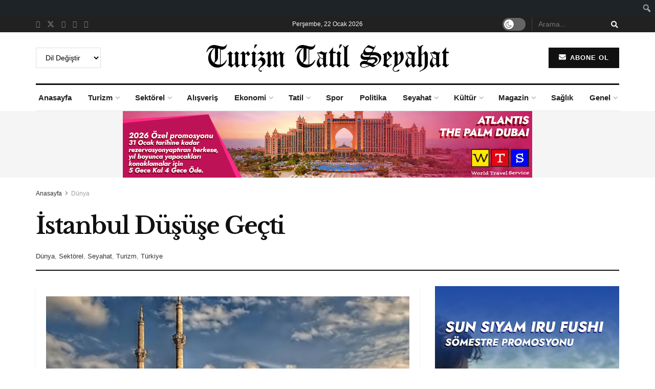

--- FILE ---
content_type: text/html; charset=UTF-8
request_url: https://www.turizmtatilseyahat.com/istanbul-dususe-gecti/?amp=1
body_size: 36989
content:
<!doctype html>
<!--[if lt IE 7]> <html class="no-js lt-ie9 lt-ie8 lt-ie7" lang="tr" prefix="og: https://ogp.me/ns#"> <![endif]-->
<!--[if IE 7]>    <html class="no-js lt-ie9 lt-ie8" lang="tr" prefix="og: https://ogp.me/ns#"> <![endif]-->
<!--[if IE 8]>    <html class="no-js lt-ie9" lang="tr" prefix="og: https://ogp.me/ns#"> <![endif]-->
<!--[if IE 9]>    <html class="no-js lt-ie10" lang="tr" prefix="og: https://ogp.me/ns#"> <![endif]-->
<!--[if gt IE 8]><!--> <html class="no-js" lang="tr" prefix="og: https://ogp.me/ns#"> <!--<![endif]-->
<head>
    <meta http-equiv="Content-Type" content="text/html; charset=UTF-8" />
    <meta name='viewport' content='width=device-width, initial-scale=1, user-scalable=yes' />
    <link rel="profile" href="http://gmpg.org/xfn/11" />
    <link rel="pingback" href="https://www.turizmtatilseyahat.com/xmlrpc.php" />
    			<script type="text/javascript">
			  var jnews_ajax_url = '/?ajax-request=jnews'
			</script>
			<script type="text/javascript">;window.jnews=window.jnews||{},window.jnews.library=window.jnews.library||{},window.jnews.library=function(){"use strict";var e=this;e.win=window,e.doc=document,e.noop=function(){},e.globalBody=e.doc.getElementsByTagName("body")[0],e.globalBody=e.globalBody?e.globalBody:e.doc,e.win.jnewsDataStorage=e.win.jnewsDataStorage||{_storage:new WeakMap,put:function(e,t,n){this._storage.has(e)||this._storage.set(e,new Map),this._storage.get(e).set(t,n)},get:function(e,t){return this._storage.get(e).get(t)},has:function(e,t){return this._storage.has(e)&&this._storage.get(e).has(t)},remove:function(e,t){var n=this._storage.get(e).delete(t);return 0===!this._storage.get(e).size&&this._storage.delete(e),n}},e.windowWidth=function(){return e.win.innerWidth||e.docEl.clientWidth||e.globalBody.clientWidth},e.windowHeight=function(){return e.win.innerHeight||e.docEl.clientHeight||e.globalBody.clientHeight},e.requestAnimationFrame=e.win.requestAnimationFrame||e.win.webkitRequestAnimationFrame||e.win.mozRequestAnimationFrame||e.win.msRequestAnimationFrame||window.oRequestAnimationFrame||function(e){return setTimeout(e,1e3/60)},e.cancelAnimationFrame=e.win.cancelAnimationFrame||e.win.webkitCancelAnimationFrame||e.win.webkitCancelRequestAnimationFrame||e.win.mozCancelAnimationFrame||e.win.msCancelRequestAnimationFrame||e.win.oCancelRequestAnimationFrame||function(e){clearTimeout(e)},e.classListSupport="classList"in document.createElement("_"),e.hasClass=e.classListSupport?function(e,t){return e.classList.contains(t)}:function(e,t){return e.className.indexOf(t)>=0},e.addClass=e.classListSupport?function(t,n){e.hasClass(t,n)||t.classList.add(n)}:function(t,n){e.hasClass(t,n)||(t.className+=" "+n)},e.removeClass=e.classListSupport?function(t,n){e.hasClass(t,n)&&t.classList.remove(n)}:function(t,n){e.hasClass(t,n)&&(t.className=t.className.replace(n,""))},e.objKeys=function(e){var t=[];for(var n in e)Object.prototype.hasOwnProperty.call(e,n)&&t.push(n);return t},e.isObjectSame=function(e,t){var n=!0;return JSON.stringify(e)!==JSON.stringify(t)&&(n=!1),n},e.extend=function(){for(var e,t,n,o=arguments[0]||{},i=1,a=arguments.length;i<a;i++)if(null!==(e=arguments[i]))for(t in e)o!==(n=e[t])&&void 0!==n&&(o[t]=n);return o},e.dataStorage=e.win.jnewsDataStorage,e.isVisible=function(e){return 0!==e.offsetWidth&&0!==e.offsetHeight||e.getBoundingClientRect().length},e.getHeight=function(e){return e.offsetHeight||e.clientHeight||e.getBoundingClientRect().height},e.getWidth=function(e){return e.offsetWidth||e.clientWidth||e.getBoundingClientRect().width},e.supportsPassive=!1;try{var t=Object.defineProperty({},"passive",{get:function(){e.supportsPassive=!0}});"createEvent"in e.doc?e.win.addEventListener("test",null,t):"fireEvent"in e.doc&&e.win.attachEvent("test",null)}catch(e){}e.passiveOption=!!e.supportsPassive&&{passive:!0},e.setStorage=function(e,t){e="jnews-"+e;var n={expired:Math.floor(((new Date).getTime()+432e5)/1e3)};t=Object.assign(n,t);localStorage.setItem(e,JSON.stringify(t))},e.getStorage=function(e){e="jnews-"+e;var t=localStorage.getItem(e);return null!==t&&0<t.length?JSON.parse(localStorage.getItem(e)):{}},e.expiredStorage=function(){var t,n="jnews-";for(var o in localStorage)o.indexOf(n)>-1&&"undefined"!==(t=e.getStorage(o.replace(n,""))).expired&&t.expired<Math.floor((new Date).getTime()/1e3)&&localStorage.removeItem(o)},e.addEvents=function(t,n,o){for(var i in n){var a=["touchstart","touchmove"].indexOf(i)>=0&&!o&&e.passiveOption;"createEvent"in e.doc?t.addEventListener(i,n[i],a):"fireEvent"in e.doc&&t.attachEvent("on"+i,n[i])}},e.removeEvents=function(t,n){for(var o in n)"createEvent"in e.doc?t.removeEventListener(o,n[o]):"fireEvent"in e.doc&&t.detachEvent("on"+o,n[o])},e.triggerEvents=function(t,n,o){var i;o=o||{detail:null};return"createEvent"in e.doc?(!(i=e.doc.createEvent("CustomEvent")||new CustomEvent(n)).initCustomEvent||i.initCustomEvent(n,!0,!1,o),void t.dispatchEvent(i)):"fireEvent"in e.doc?((i=e.doc.createEventObject()).eventType=n,void t.fireEvent("on"+i.eventType,i)):void 0},e.getParents=function(t,n){void 0===n&&(n=e.doc);for(var o=[],i=t.parentNode,a=!1;!a;)if(i){var r=i;r.querySelectorAll(n).length?a=!0:(o.push(r),i=r.parentNode)}else o=[],a=!0;return o},e.forEach=function(e,t,n){for(var o=0,i=e.length;o<i;o++)t.call(n,e[o],o)},e.getText=function(e){return e.innerText||e.textContent},e.setText=function(e,t){var n="object"==typeof t?t.innerText||t.textContent:t;e.innerText&&(e.innerText=n),e.textContent&&(e.textContent=n)},e.httpBuildQuery=function(t){return e.objKeys(t).reduce(function t(n){var o=arguments.length>1&&void 0!==arguments[1]?arguments[1]:null;return function(i,a){var r=n[a];a=encodeURIComponent(a);var s=o?"".concat(o,"[").concat(a,"]"):a;return null==r||"function"==typeof r?(i.push("".concat(s,"=")),i):["number","boolean","string"].includes(typeof r)?(i.push("".concat(s,"=").concat(encodeURIComponent(r))),i):(i.push(e.objKeys(r).reduce(t(r,s),[]).join("&")),i)}}(t),[]).join("&")},e.get=function(t,n,o,i){return o="function"==typeof o?o:e.noop,e.ajax("GET",t,n,o,i)},e.post=function(t,n,o,i){return o="function"==typeof o?o:e.noop,e.ajax("POST",t,n,o,i)},e.ajax=function(t,n,o,i,a){var r=new XMLHttpRequest,s=n,c=e.httpBuildQuery(o);if(t=-1!=["GET","POST"].indexOf(t)?t:"GET",r.open(t,s+("GET"==t?"?"+c:""),!0),"POST"==t&&r.setRequestHeader("Content-type","application/x-www-form-urlencoded"),r.setRequestHeader("X-Requested-With","XMLHttpRequest"),r.onreadystatechange=function(){4===r.readyState&&200<=r.status&&300>r.status&&"function"==typeof i&&i.call(void 0,r.response)},void 0!==a&&!a){return{xhr:r,send:function(){r.send("POST"==t?c:null)}}}return r.send("POST"==t?c:null),{xhr:r}},e.scrollTo=function(t,n,o){function i(e,t,n){this.start=this.position(),this.change=e-this.start,this.currentTime=0,this.increment=20,this.duration=void 0===n?500:n,this.callback=t,this.finish=!1,this.animateScroll()}return Math.easeInOutQuad=function(e,t,n,o){return(e/=o/2)<1?n/2*e*e+t:-n/2*(--e*(e-2)-1)+t},i.prototype.stop=function(){this.finish=!0},i.prototype.move=function(t){e.doc.documentElement.scrollTop=t,e.globalBody.parentNode.scrollTop=t,e.globalBody.scrollTop=t},i.prototype.position=function(){return e.doc.documentElement.scrollTop||e.globalBody.parentNode.scrollTop||e.globalBody.scrollTop},i.prototype.animateScroll=function(){this.currentTime+=this.increment;var t=Math.easeInOutQuad(this.currentTime,this.start,this.change,this.duration);this.move(t),this.currentTime<this.duration&&!this.finish?e.requestAnimationFrame.call(e.win,this.animateScroll.bind(this)):this.callback&&"function"==typeof this.callback&&this.callback()},new i(t,n,o)},e.unwrap=function(t){var n,o=t;e.forEach(t,(function(e,t){n?n+=e:n=e})),o.replaceWith(n)},e.performance={start:function(e){performance.mark(e+"Start")},stop:function(e){performance.mark(e+"End"),performance.measure(e,e+"Start",e+"End")}},e.fps=function(){var t=0,n=0,o=0;!function(){var i=t=0,a=0,r=0,s=document.getElementById("fpsTable"),c=function(t){void 0===document.getElementsByTagName("body")[0]?e.requestAnimationFrame.call(e.win,(function(){c(t)})):document.getElementsByTagName("body")[0].appendChild(t)};null===s&&((s=document.createElement("div")).style.position="fixed",s.style.top="120px",s.style.left="10px",s.style.width="100px",s.style.height="20px",s.style.border="1px solid black",s.style.fontSize="11px",s.style.zIndex="100000",s.style.backgroundColor="white",s.id="fpsTable",c(s));var l=function(){o++,n=Date.now(),(a=(o/(r=(n-t)/1e3)).toPrecision(2))!=i&&(i=a,s.innerHTML=i+"fps"),1<r&&(t=n,o=0),e.requestAnimationFrame.call(e.win,l)};l()}()},e.instr=function(e,t){for(var n=0;n<t.length;n++)if(-1!==e.toLowerCase().indexOf(t[n].toLowerCase()))return!0},e.winLoad=function(t,n){function o(o){if("complete"===e.doc.readyState||"interactive"===e.doc.readyState)return!o||n?setTimeout(t,n||1):t(o),1}o()||e.addEvents(e.win,{load:o})},e.docReady=function(t,n){function o(o){if("complete"===e.doc.readyState||"interactive"===e.doc.readyState)return!o||n?setTimeout(t,n||1):t(o),1}o()||e.addEvents(e.doc,{DOMContentLoaded:o})},e.fireOnce=function(){e.docReady((function(){e.assets=e.assets||[],e.assets.length&&(e.boot(),e.load_assets())}),50)},e.boot=function(){e.length&&e.doc.querySelectorAll("style[media]").forEach((function(e){"not all"==e.getAttribute("media")&&e.removeAttribute("media")}))},e.create_js=function(t,n){var o=e.doc.createElement("script");switch(o.setAttribute("src",t),n){case"defer":o.setAttribute("defer",!0);break;case"async":o.setAttribute("async",!0);break;case"deferasync":o.setAttribute("defer",!0),o.setAttribute("async",!0)}e.globalBody.appendChild(o)},e.load_assets=function(){"object"==typeof e.assets&&e.forEach(e.assets.slice(0),(function(t,n){var o="";t.defer&&(o+="defer"),t.async&&(o+="async"),e.create_js(t.url,o);var i=e.assets.indexOf(t);i>-1&&e.assets.splice(i,1)})),e.assets=jnewsoption.au_scripts=window.jnewsads=[]},e.setCookie=function(e,t,n){var o="";if(n){var i=new Date;i.setTime(i.getTime()+24*n*60*60*1e3),o="; expires="+i.toUTCString()}document.cookie=e+"="+(t||"")+o+"; path=/"},e.getCookie=function(e){for(var t=e+"=",n=document.cookie.split(";"),o=0;o<n.length;o++){for(var i=n[o];" "==i.charAt(0);)i=i.substring(1,i.length);if(0==i.indexOf(t))return i.substring(t.length,i.length)}return null},e.eraseCookie=function(e){document.cookie=e+"=; Path=/; Expires=Thu, 01 Jan 1970 00:00:01 GMT;"},e.docReady((function(){e.globalBody=e.globalBody==e.doc?e.doc.getElementsByTagName("body")[0]:e.globalBody,e.globalBody=e.globalBody?e.globalBody:e.doc})),e.winLoad((function(){e.winLoad((function(){var t=!1;if(void 0!==window.jnewsadmin)if(void 0!==window.file_version_checker){var n=e.objKeys(window.file_version_checker);n.length?n.forEach((function(e){t||"10.0.4"===window.file_version_checker[e]||(t=!0)})):t=!0}else t=!0;t&&(window.jnewsHelper.getMessage(),window.jnewsHelper.getNotice())}),2500)}))},window.jnews.library=new window.jnews.library;</script>
<!-- Rank Math PRO tarafından Arama Motoru Optimizasyonu - https://rankmath.com/ -->
<title>İstanbul Düşüşe Geçti</title>
<meta name="description" content="İstanbul, 100 üzerinden 57.8 puan ile yaşanabilir kentler sıralamasında irtifa kaybetti. Son yıllarda olumsuzluklarla anılmaya başlayan İstanbul, Atina’nın da gerisine düştü"/>
<meta name="robots" content="follow, index, max-snippet:-1, max-video-preview:-1, max-image-preview:large"/>
<link rel="canonical" href="https://www.turizmtatilseyahat.com/istanbul-dususe-gecti/" />
<meta property="og:locale" content="tr_TR" />
<meta property="og:type" content="article" />
<meta property="og:title" content="İstanbul Düşüşe Geçti" />
<meta property="og:description" content="İstanbul, 100 üzerinden 57.8 puan ile yaşanabilir kentler sıralamasında irtifa kaybetti. Son yıllarda olumsuzluklarla anılmaya başlayan İstanbul, Atina’nın da gerisine düştü" />
<meta property="og:url" content="https://www.turizmtatilseyahat.com/istanbul-dususe-gecti/" />
<meta property="og:site_name" content="Turizm Tatil Seyahat" />
<meta property="article:publisher" content="https://www.facebook.com/turizmtatilseyahatgazetesi" />
<meta property="article:author" content="https://www.facebook.com/turizmtatilseyahatgazetesi" />
<meta property="article:tag" content="Dubai" />
<meta property="article:tag" content="Filipinler" />
<meta property="article:tag" content="İstanbul" />
<meta property="article:tag" content="Londra" />
<meta property="article:tag" content="Tatil" />
<meta property="article:tag" content="Turizm" />
<meta property="article:tag" content="Turizm Haberleri" />
<meta property="article:section" content="Dünya" />
<meta property="og:updated_time" content="2025-01-11T12:56:59+03:00" />
<meta property="og:image" content="https://www.turizmtatilseyahat.com/wp-content/uploads/2017/09/istanbul-turizm.jpg" />
<meta property="og:image:secure_url" content="https://www.turizmtatilseyahat.com/wp-content/uploads/2017/09/istanbul-turizm.jpg" />
<meta property="og:image:width" content="595" />
<meta property="og:image:height" content="397" />
<meta property="og:image:alt" content="istanbul-turizm" />
<meta property="og:image:type" content="image/jpeg" />
<meta property="article:published_time" content="2017-09-07T11:44:37+03:00" />
<meta property="article:modified_time" content="2025-01-11T12:56:59+03:00" />
<meta name="twitter:card" content="summary_large_image" />
<meta name="twitter:title" content="İstanbul Düşüşe Geçti" />
<meta name="twitter:description" content="İstanbul, 100 üzerinden 57.8 puan ile yaşanabilir kentler sıralamasında irtifa kaybetti. Son yıllarda olumsuzluklarla anılmaya başlayan İstanbul, Atina’nın da gerisine düştü" />
<meta name="twitter:site" content="@gazeteturizm" />
<meta name="twitter:creator" content="@gazeteturizm" />
<meta name="twitter:image" content="https://www.turizmtatilseyahat.com/wp-content/uploads/2017/09/istanbul-turizm.jpg" />
<meta name="twitter:label1" content="Yazan" />
<meta name="twitter:data1" content="Tunçalp" />
<meta name="twitter:label2" content="Okuma süresi" />
<meta name="twitter:data2" content="2 dakika" />
<script type="application/ld+json" class="rank-math-schema-pro">{"@context":"https://schema.org","@graph":[{"@type":"Place","@id":"https://www.turizmtatilseyahat.com/#place","geo":{"@type":"GeoCoordinates","latitude":"41.04064305365099","longitude":" 28.986096203701887"},"hasMap":"https://www.google.com/maps/search/?api=1&amp;query=41.04064305365099, 28.986096203701887","address":{"@type":"PostalAddress","streetAddress":"Cumhuriyet Cd. No:19, Beyo\u011flu/\u0130stanbul","addressLocality":"Taksim","addressRegion":"Kocatepe","postalCode":"34437","addressCountry":"Turkey"}},{"@type":["NewsMediaOrganization","Organization"],"@id":"https://www.turizmtatilseyahat.com/#organization","name":"Turizm Tatil Seyahat","url":"https://www.turizmtatilseyahat.com","sameAs":["https://www.facebook.com/turizmtatilseyahatgazetesi","https://twitter.com/gazeteturizm","https://www.instagram.com/turizmtatilseyahat","https://www.pinterest.com/turizmtatilseyahat","https://www.youtube.com/channel/UCv0V0w7KMZNV67mXpgneXNw","https://t.me/turizmgazete"],"email":"info@turizmtatilseyahat.com","address":{"@type":"PostalAddress","streetAddress":"Cumhuriyet Cd. No:19, Beyo\u011flu/\u0130stanbul","addressLocality":"Taksim","addressRegion":"Kocatepe","postalCode":"34437","addressCountry":"Turkey"},"logo":{"@type":"ImageObject","@id":"https://www.turizmtatilseyahat.com/#logo","url":"https://www.turizmtatilseyahat.com/wp-content/uploads/2020/05/turizmtatilseyahat.png","contentUrl":"https://www.turizmtatilseyahat.com/wp-content/uploads/2020/05/turizmtatilseyahat.png","caption":"Turizm Tatil Seyahat","inLanguage":"tr","width":"512","height":"512"},"contactPoint":[{"@type":"ContactPoint","telephone":"+90 212 253 33 50","contactType":"technical support"}],"location":{"@id":"https://www.turizmtatilseyahat.com/#place"}},{"@type":"WebSite","@id":"https://www.turizmtatilseyahat.com/#website","url":"https://www.turizmtatilseyahat.com","name":"Turizm Tatil Seyahat","alternateName":"Turizm Gazetesi","publisher":{"@id":"https://www.turizmtatilseyahat.com/#organization"},"inLanguage":"tr"},{"@type":"ImageObject","@id":"https://www.turizmtatilseyahat.com/wp-content/uploads/2017/09/istanbul-turizm.jpg","url":"https://www.turizmtatilseyahat.com/wp-content/uploads/2017/09/istanbul-turizm.jpg","width":"595","height":"397","caption":"istanbul-turizm","inLanguage":"tr"},{"@type":"WebPage","@id":"https://www.turizmtatilseyahat.com/istanbul-dususe-gecti/#webpage","url":"https://www.turizmtatilseyahat.com/istanbul-dususe-gecti/","name":"\u0130stanbul D\u00fc\u015f\u00fc\u015fe Ge\u00e7ti","datePublished":"2017-09-07T11:44:37+03:00","dateModified":"2025-01-11T12:56:59+03:00","isPartOf":{"@id":"https://www.turizmtatilseyahat.com/#website"},"primaryImageOfPage":{"@id":"https://www.turizmtatilseyahat.com/wp-content/uploads/2017/09/istanbul-turizm.jpg"},"inLanguage":"tr"},{"@type":"Person","@id":"https://www.turizmtatilseyahat.com/author/tuncalp/","name":"Tun\u00e7alp","url":"https://www.turizmtatilseyahat.com/author/tuncalp/","image":{"@type":"ImageObject","@id":"https://www.turizmtatilseyahat.com/wp-content/litespeed/avatar/d96ceb4ee1fbf708c3967e17ec5e3c31.jpg?ver=1768814039","url":"https://www.turizmtatilseyahat.com/wp-content/litespeed/avatar/d96ceb4ee1fbf708c3967e17ec5e3c31.jpg?ver=1768814039","caption":"Tun\u00e7alp","inLanguage":"tr"},"sameAs":["https://www.turizmtatilseyahat.com/","https://www.facebook.com/turizmtatilseyahatgazetesi","https://twitter.com/https://twitter.com/gazeteturizm","https://www.pinterest.com/turizmtatilseyahat/","https://www.instagram.com/turizmtatilseyahat/","https://www.youtube.com/channel/UCv0V0w7KMZNV67mXpgneXNw"],"worksFor":{"@id":"https://www.turizmtatilseyahat.com/#organization"}},{"@type":"NewsArticle","headline":"\u0130stanbul D\u00fc\u015f\u00fc\u015fe Ge\u00e7ti","datePublished":"2017-09-07T11:44:37+03:00","dateModified":"2025-01-11T12:56:59+03:00","author":{"@id":"https://www.turizmtatilseyahat.com/author/tuncalp/","name":"Tun\u00e7alp"},"publisher":{"@id":"https://www.turizmtatilseyahat.com/#organization"},"description":"\u0130stanbul, 100 \u00fczerinden 57.8 puan ile ya\u015fanabilir kentler s\u0131ralamas\u0131nda irtifa kaybetti. Son y\u0131llarda olumsuzluklarla an\u0131lmaya ba\u015flayan \u0130stanbul, Atina\u2019n\u0131n da gerisine d\u00fc\u015ft\u00fc","copyrightYear":"2025","copyrightHolder":{"@id":"https://www.turizmtatilseyahat.com/#organization"},"name":"\u0130stanbul D\u00fc\u015f\u00fc\u015fe Ge\u00e7ti","@id":"https://www.turizmtatilseyahat.com/istanbul-dususe-gecti/#richSnippet","isPartOf":{"@id":"https://www.turizmtatilseyahat.com/istanbul-dususe-gecti/#webpage"},"image":{"@id":"https://www.turizmtatilseyahat.com/wp-content/uploads/2017/09/istanbul-turizm.jpg"},"inLanguage":"tr","mainEntityOfPage":{"@id":"https://www.turizmtatilseyahat.com/istanbul-dususe-gecti/#webpage"}}]}</script>
<!-- /Rank Math WordPress SEO eklentisi -->

<link rel='dns-prefetch' href='//www.googletagmanager.com' />
<link rel='dns-prefetch' href='//fonts.googleapis.com' />
<link rel='dns-prefetch' href='//pagead2.googlesyndication.com' />
<link rel='preconnect' href='https://fonts.gstatic.com' />
<link rel="alternate" type="application/rss+xml" title="Turizm Tatil Seyahat &raquo; akışı" href="https://www.turizmtatilseyahat.com/feed/" />
<link rel="alternate" type="application/rss+xml" title="Turizm Tatil Seyahat &raquo; yorum akışı" href="https://www.turizmtatilseyahat.com/comments/feed/" />
<link rel="alternate" title="oEmbed (JSON)" type="application/json+oembed" href="https://www.turizmtatilseyahat.com/wp-json/oembed/1.0/embed?url=https%3A%2F%2Fwww.turizmtatilseyahat.com%2Fistanbul-dususe-gecti%2F" />
<link rel="alternate" title="oEmbed (XML)" type="text/xml+oembed" href="https://www.turizmtatilseyahat.com/wp-json/oembed/1.0/embed?url=https%3A%2F%2Fwww.turizmtatilseyahat.com%2Fistanbul-dususe-gecti%2F&#038;format=xml" />
<style id='wp-img-auto-sizes-contain-inline-css' type='text/css'>
img:is([sizes=auto i],[sizes^="auto," i]){contain-intrinsic-size:3000px 1500px}
/*# sourceURL=wp-img-auto-sizes-contain-inline-css */
</style>
<link rel='stylesheet' id='litespeed-cache-dummy-css' href='https://www.turizmtatilseyahat.com/wp-content/plugins/litespeed-cache/assets/css/litespeed-dummy.css' type='text/css' media='all' />
<link rel='stylesheet' id='dashicons-css' href='https://www.turizmtatilseyahat.com/wp-includes/css/dashicons.min.css' type='text/css' media='all' />
<link rel='stylesheet' id='admin-bar-css' href='https://www.turizmtatilseyahat.com/wp-includes/css/admin-bar.min.css' type='text/css' media='all' />
<style id='admin-bar-inline-css' type='text/css'>

		@media screen { html { margin-top: 32px !important; } }
		@media screen and ( max-width: 782px ) { html { margin-top: 46px !important; } }
	
@media print { #wpadminbar { display:none; } }
/*# sourceURL=admin-bar-inline-css */
</style>
<link rel='stylesheet' id='wp-block-library-css' href='https://www.turizmtatilseyahat.com/wp-includes/css/dist/block-library/style.min.css' type='text/css' media='all' />
<style id='global-styles-inline-css' type='text/css'>
:root{--wp--preset--aspect-ratio--square: 1;--wp--preset--aspect-ratio--4-3: 4/3;--wp--preset--aspect-ratio--3-4: 3/4;--wp--preset--aspect-ratio--3-2: 3/2;--wp--preset--aspect-ratio--2-3: 2/3;--wp--preset--aspect-ratio--16-9: 16/9;--wp--preset--aspect-ratio--9-16: 9/16;--wp--preset--color--black: #000000;--wp--preset--color--cyan-bluish-gray: #abb8c3;--wp--preset--color--white: #ffffff;--wp--preset--color--pale-pink: #f78da7;--wp--preset--color--vivid-red: #cf2e2e;--wp--preset--color--luminous-vivid-orange: #ff6900;--wp--preset--color--luminous-vivid-amber: #fcb900;--wp--preset--color--light-green-cyan: #7bdcb5;--wp--preset--color--vivid-green-cyan: #00d084;--wp--preset--color--pale-cyan-blue: #8ed1fc;--wp--preset--color--vivid-cyan-blue: #0693e3;--wp--preset--color--vivid-purple: #9b51e0;--wp--preset--gradient--vivid-cyan-blue-to-vivid-purple: linear-gradient(135deg,rgb(6,147,227) 0%,rgb(155,81,224) 100%);--wp--preset--gradient--light-green-cyan-to-vivid-green-cyan: linear-gradient(135deg,rgb(122,220,180) 0%,rgb(0,208,130) 100%);--wp--preset--gradient--luminous-vivid-amber-to-luminous-vivid-orange: linear-gradient(135deg,rgb(252,185,0) 0%,rgb(255,105,0) 100%);--wp--preset--gradient--luminous-vivid-orange-to-vivid-red: linear-gradient(135deg,rgb(255,105,0) 0%,rgb(207,46,46) 100%);--wp--preset--gradient--very-light-gray-to-cyan-bluish-gray: linear-gradient(135deg,rgb(238,238,238) 0%,rgb(169,184,195) 100%);--wp--preset--gradient--cool-to-warm-spectrum: linear-gradient(135deg,rgb(74,234,220) 0%,rgb(151,120,209) 20%,rgb(207,42,186) 40%,rgb(238,44,130) 60%,rgb(251,105,98) 80%,rgb(254,248,76) 100%);--wp--preset--gradient--blush-light-purple: linear-gradient(135deg,rgb(255,206,236) 0%,rgb(152,150,240) 100%);--wp--preset--gradient--blush-bordeaux: linear-gradient(135deg,rgb(254,205,165) 0%,rgb(254,45,45) 50%,rgb(107,0,62) 100%);--wp--preset--gradient--luminous-dusk: linear-gradient(135deg,rgb(255,203,112) 0%,rgb(199,81,192) 50%,rgb(65,88,208) 100%);--wp--preset--gradient--pale-ocean: linear-gradient(135deg,rgb(255,245,203) 0%,rgb(182,227,212) 50%,rgb(51,167,181) 100%);--wp--preset--gradient--electric-grass: linear-gradient(135deg,rgb(202,248,128) 0%,rgb(113,206,126) 100%);--wp--preset--gradient--midnight: linear-gradient(135deg,rgb(2,3,129) 0%,rgb(40,116,252) 100%);--wp--preset--font-size--small: 13px;--wp--preset--font-size--medium: 20px;--wp--preset--font-size--large: 36px;--wp--preset--font-size--x-large: 42px;--wp--preset--spacing--20: 0.44rem;--wp--preset--spacing--30: 0.67rem;--wp--preset--spacing--40: 1rem;--wp--preset--spacing--50: 1.5rem;--wp--preset--spacing--60: 2.25rem;--wp--preset--spacing--70: 3.38rem;--wp--preset--spacing--80: 5.06rem;--wp--preset--shadow--natural: 6px 6px 9px rgba(0, 0, 0, 0.2);--wp--preset--shadow--deep: 12px 12px 50px rgba(0, 0, 0, 0.4);--wp--preset--shadow--sharp: 6px 6px 0px rgba(0, 0, 0, 0.2);--wp--preset--shadow--outlined: 6px 6px 0px -3px rgb(255, 255, 255), 6px 6px rgb(0, 0, 0);--wp--preset--shadow--crisp: 6px 6px 0px rgb(0, 0, 0);}:where(.is-layout-flex){gap: 0.5em;}:where(.is-layout-grid){gap: 0.5em;}body .is-layout-flex{display: flex;}.is-layout-flex{flex-wrap: wrap;align-items: center;}.is-layout-flex > :is(*, div){margin: 0;}body .is-layout-grid{display: grid;}.is-layout-grid > :is(*, div){margin: 0;}:where(.wp-block-columns.is-layout-flex){gap: 2em;}:where(.wp-block-columns.is-layout-grid){gap: 2em;}:where(.wp-block-post-template.is-layout-flex){gap: 1.25em;}:where(.wp-block-post-template.is-layout-grid){gap: 1.25em;}.has-black-color{color: var(--wp--preset--color--black) !important;}.has-cyan-bluish-gray-color{color: var(--wp--preset--color--cyan-bluish-gray) !important;}.has-white-color{color: var(--wp--preset--color--white) !important;}.has-pale-pink-color{color: var(--wp--preset--color--pale-pink) !important;}.has-vivid-red-color{color: var(--wp--preset--color--vivid-red) !important;}.has-luminous-vivid-orange-color{color: var(--wp--preset--color--luminous-vivid-orange) !important;}.has-luminous-vivid-amber-color{color: var(--wp--preset--color--luminous-vivid-amber) !important;}.has-light-green-cyan-color{color: var(--wp--preset--color--light-green-cyan) !important;}.has-vivid-green-cyan-color{color: var(--wp--preset--color--vivid-green-cyan) !important;}.has-pale-cyan-blue-color{color: var(--wp--preset--color--pale-cyan-blue) !important;}.has-vivid-cyan-blue-color{color: var(--wp--preset--color--vivid-cyan-blue) !important;}.has-vivid-purple-color{color: var(--wp--preset--color--vivid-purple) !important;}.has-black-background-color{background-color: var(--wp--preset--color--black) !important;}.has-cyan-bluish-gray-background-color{background-color: var(--wp--preset--color--cyan-bluish-gray) !important;}.has-white-background-color{background-color: var(--wp--preset--color--white) !important;}.has-pale-pink-background-color{background-color: var(--wp--preset--color--pale-pink) !important;}.has-vivid-red-background-color{background-color: var(--wp--preset--color--vivid-red) !important;}.has-luminous-vivid-orange-background-color{background-color: var(--wp--preset--color--luminous-vivid-orange) !important;}.has-luminous-vivid-amber-background-color{background-color: var(--wp--preset--color--luminous-vivid-amber) !important;}.has-light-green-cyan-background-color{background-color: var(--wp--preset--color--light-green-cyan) !important;}.has-vivid-green-cyan-background-color{background-color: var(--wp--preset--color--vivid-green-cyan) !important;}.has-pale-cyan-blue-background-color{background-color: var(--wp--preset--color--pale-cyan-blue) !important;}.has-vivid-cyan-blue-background-color{background-color: var(--wp--preset--color--vivid-cyan-blue) !important;}.has-vivid-purple-background-color{background-color: var(--wp--preset--color--vivid-purple) !important;}.has-black-border-color{border-color: var(--wp--preset--color--black) !important;}.has-cyan-bluish-gray-border-color{border-color: var(--wp--preset--color--cyan-bluish-gray) !important;}.has-white-border-color{border-color: var(--wp--preset--color--white) !important;}.has-pale-pink-border-color{border-color: var(--wp--preset--color--pale-pink) !important;}.has-vivid-red-border-color{border-color: var(--wp--preset--color--vivid-red) !important;}.has-luminous-vivid-orange-border-color{border-color: var(--wp--preset--color--luminous-vivid-orange) !important;}.has-luminous-vivid-amber-border-color{border-color: var(--wp--preset--color--luminous-vivid-amber) !important;}.has-light-green-cyan-border-color{border-color: var(--wp--preset--color--light-green-cyan) !important;}.has-vivid-green-cyan-border-color{border-color: var(--wp--preset--color--vivid-green-cyan) !important;}.has-pale-cyan-blue-border-color{border-color: var(--wp--preset--color--pale-cyan-blue) !important;}.has-vivid-cyan-blue-border-color{border-color: var(--wp--preset--color--vivid-cyan-blue) !important;}.has-vivid-purple-border-color{border-color: var(--wp--preset--color--vivid-purple) !important;}.has-vivid-cyan-blue-to-vivid-purple-gradient-background{background: var(--wp--preset--gradient--vivid-cyan-blue-to-vivid-purple) !important;}.has-light-green-cyan-to-vivid-green-cyan-gradient-background{background: var(--wp--preset--gradient--light-green-cyan-to-vivid-green-cyan) !important;}.has-luminous-vivid-amber-to-luminous-vivid-orange-gradient-background{background: var(--wp--preset--gradient--luminous-vivid-amber-to-luminous-vivid-orange) !important;}.has-luminous-vivid-orange-to-vivid-red-gradient-background{background: var(--wp--preset--gradient--luminous-vivid-orange-to-vivid-red) !important;}.has-very-light-gray-to-cyan-bluish-gray-gradient-background{background: var(--wp--preset--gradient--very-light-gray-to-cyan-bluish-gray) !important;}.has-cool-to-warm-spectrum-gradient-background{background: var(--wp--preset--gradient--cool-to-warm-spectrum) !important;}.has-blush-light-purple-gradient-background{background: var(--wp--preset--gradient--blush-light-purple) !important;}.has-blush-bordeaux-gradient-background{background: var(--wp--preset--gradient--blush-bordeaux) !important;}.has-luminous-dusk-gradient-background{background: var(--wp--preset--gradient--luminous-dusk) !important;}.has-pale-ocean-gradient-background{background: var(--wp--preset--gradient--pale-ocean) !important;}.has-electric-grass-gradient-background{background: var(--wp--preset--gradient--electric-grass) !important;}.has-midnight-gradient-background{background: var(--wp--preset--gradient--midnight) !important;}.has-small-font-size{font-size: var(--wp--preset--font-size--small) !important;}.has-medium-font-size{font-size: var(--wp--preset--font-size--medium) !important;}.has-large-font-size{font-size: var(--wp--preset--font-size--large) !important;}.has-x-large-font-size{font-size: var(--wp--preset--font-size--x-large) !important;}
/*# sourceURL=global-styles-inline-css */
</style>

<style id='classic-theme-styles-inline-css' type='text/css'>
/*! This file is auto-generated */
.wp-block-button__link{color:#fff;background-color:#32373c;border-radius:9999px;box-shadow:none;text-decoration:none;padding:calc(.667em + 2px) calc(1.333em + 2px);font-size:1.125em}.wp-block-file__button{background:#32373c;color:#fff;text-decoration:none}
/*# sourceURL=/wp-includes/css/classic-themes.min.css */
</style>
<link rel='stylesheet' id='contact-form-7-css' href='https://www.turizmtatilseyahat.com/wp-content/plugins/contact-form-7/includes/css/styles.css' type='text/css' media='all' />
<link rel='stylesheet' id='jnews-video-css' href='https://www.turizmtatilseyahat.com/wp-content/plugins/jnews-video/assets/css/plugin.css' type='text/css' media='all' />
<link rel='stylesheet' id='jnews-parent-style-css' href='https://www.turizmtatilseyahat.com/wp-content/themes/jnews/style.css' type='text/css' media='all' />
<link rel='stylesheet' id='js_composer_front-css' href='https://www.turizmtatilseyahat.com/wp-content/plugins/js_composer/assets/css/js_composer.min.css' type='text/css' media='all' />
<link rel='stylesheet' id='newsletter-css' href='https://www.turizmtatilseyahat.com/wp-content/plugins/newsletter/style.css' type='text/css' media='all' />
<link rel='stylesheet' id='jeg_customizer_font-css' href='//fonts.googleapis.com/css?family=Libre+Baskerville%3Aregular%2Citalic%2C700&#038;display=swap&#038;ver=1.3.2' type='text/css' media='all' />
<link rel='stylesheet' id='font-awesome-css' href='https://www.turizmtatilseyahat.com/wp-content/themes/jnews/assets/fonts/font-awesome/font-awesome.min.css' type='text/css' media='all' />
<link rel='stylesheet' id='jnews-icon-css' href='https://www.turizmtatilseyahat.com/wp-content/themes/jnews/assets/fonts/jegicon/jegicon.css' type='text/css' media='all' />
<link rel='stylesheet' id='jscrollpane-css' href='https://www.turizmtatilseyahat.com/wp-content/themes/jnews/assets/css/jquery.jscrollpane.css' type='text/css' media='all' />
<link rel='stylesheet' id='oknav-css' href='https://www.turizmtatilseyahat.com/wp-content/themes/jnews/assets/css/okayNav.css' type='text/css' media='all' />
<link rel='stylesheet' id='magnific-popup-css' href='https://www.turizmtatilseyahat.com/wp-content/themes/jnews/assets/css/magnific-popup.css' type='text/css' media='all' />
<link rel='stylesheet' id='chosen-css' href='https://www.turizmtatilseyahat.com/wp-content/themes/jnews/assets/css/chosen/chosen.css' type='text/css' media='all' />
<link rel='stylesheet' id='jnews-main-css' href='https://www.turizmtatilseyahat.com/wp-content/themes/jnews/assets/css/main.css' type='text/css' media='all' />
<link rel='stylesheet' id='jnews-pages-css' href='https://www.turizmtatilseyahat.com/wp-content/themes/jnews/assets/css/pages.css' type='text/css' media='all' />
<link rel='stylesheet' id='jnews-single-css' href='https://www.turizmtatilseyahat.com/wp-content/themes/jnews/assets/css/single.css' type='text/css' media='all' />
<link rel='stylesheet' id='jnews-responsive-css' href='https://www.turizmtatilseyahat.com/wp-content/themes/jnews/assets/css/responsive.css' type='text/css' media='all' />
<link rel='stylesheet' id='jnews-pb-temp-css' href='https://www.turizmtatilseyahat.com/wp-content/themes/jnews/assets/css/pb-temp.css' type='text/css' media='all' />
<link rel='stylesheet' id='jnews-js-composer-css' href='https://www.turizmtatilseyahat.com/wp-content/themes/jnews/assets/css/js-composer-frontend.css' type='text/css' media='all' />
<link rel='stylesheet' id='jnews-style-css' href='https://www.turizmtatilseyahat.com/wp-content/themes/jnews-child/style.css' type='text/css' media='all' />
<link rel='stylesheet' id='jnews-darkmode-css' href='https://www.turizmtatilseyahat.com/wp-content/themes/jnews/assets/css/darkmode.css' type='text/css' media='all' />
<link rel='stylesheet' id='jnews-video-darkmode-css' href='https://www.turizmtatilseyahat.com/wp-content/plugins/jnews-video/assets/css/darkmode.css' type='text/css' media='all' />
<link rel='stylesheet' id='jnews-instagram-css' href='https://www.turizmtatilseyahat.com/wp-content/plugins/jnews-instagram/assets/css/plugin.css' type='text/css' media='all' />
<link rel='stylesheet' id='jnews-select-share-css' href='https://www.turizmtatilseyahat.com/wp-content/plugins/jnews-social-share/assets/css/plugin.css' type='text/css' media='all' />
<script type="text/javascript" src="https://www.turizmtatilseyahat.com/wp-includes/js/jquery/jquery.min.js" id="jquery-core-js"></script>
<script type="text/javascript" src="https://www.turizmtatilseyahat.com/wp-includes/js/jquery/jquery-migrate.min.js" id="jquery-migrate-js"></script>

<!-- Site Kit tarafından eklenen Google etiketi (gtag.js) snippet&#039;i -->
<!-- Google Analytics snippet added by Site Kit -->
<script type="text/javascript" src="https://www.googletagmanager.com/gtag/js?id=GT-KFHHD25" id="google_gtagjs-js" async></script>
<script type="text/javascript" id="google_gtagjs-js-after">
/* <![CDATA[ */
window.dataLayer = window.dataLayer || [];function gtag(){dataLayer.push(arguments);}
gtag("set","linker",{"domains":["www.turizmtatilseyahat.com"]});
gtag("js", new Date());
gtag("set", "developer_id.dZTNiMT", true);
gtag("config", "GT-KFHHD25");
//# sourceURL=google_gtagjs-js-after
/* ]]> */
</script>
<script></script><link rel="https://api.w.org/" href="https://www.turizmtatilseyahat.com/wp-json/" /><link rel="alternate" title="JSON" type="application/json" href="https://www.turizmtatilseyahat.com/wp-json/wp/v2/posts/56159" /><link rel="EditURI" type="application/rsd+xml" title="RSD" href="https://www.turizmtatilseyahat.com/xmlrpc.php?rsd" />
<meta name="generator" content="WordPress 6.9" />
<link rel='shortlink' href='https://www.turizmtatilseyahat.com/?p=56159' />

<!-- This site is using AdRotate v5.17.2 to display their advertisements - https://ajdg.solutions/ -->
<!-- AdRotate CSS -->
<style type="text/css" media="screen">
	.g { margin:0px; padding:0px; overflow:hidden; line-height:1; zoom:1; }
	.g img { height:auto; }
	.g-col { position:relative; float:left; }
	.g-col:first-child { margin-left: 0; }
	.g-col:last-child { margin-right: 0; }
	.g-1 { margin:1px;  }
	.g-2 { margin:1px;  }
	.g-3 { margin:1px;  }
	.g-4 { margin:1px;  }
	.g-5 { margin:1px 1px 1px 1px; }
	.g-6 { margin:1px 1px 1px 1px; }
	.g-7 { margin:1px 1px 1px 1px; }
	.g-8 { margin:1px 1px 1px 1px; }
	.g-9 { margin:1px 1px 1px 1px; }
	.g-10 { margin:1px 1px 1px 1px; }
	.g-11 { margin:1px 1px 1px 1px; }
	.g-12 { margin:1px 1px 1px 1px; }
	.g-13 { margin:1px 1px 1px 1px; }
	.g-14 { margin:1px 1px 1px 1px; }
	.g-15 { margin:1px 1px 1px 1px; }
	.g-16 { margin:1px 1px 1px 1px; }
	.g-17 { margin:1px 1px 1px 1px; }
	.g-18 { margin:1px 1px 1px 1px; }
	.g-19 { margin:1px 1px 1px 1px; }
	.g-20 { margin:1px 1px 1px 1px; }
	.g-21 { margin:1px 1px 1px 1px; }
	.g-22 { margin:1px 1px 1px 1px; }
	.g-23 { margin:1px 1px 1px 1px; }
	.g-24 { margin:1px 1px 1px 1px; }
	.g-25 { margin:1px 1px 1px 1px; }
	.g-26 { margin:1px 1px 1px 1px; }
	.g-27 { margin:1px 1px 1px 1px; }
	.g-28 { margin:1px 1px 1px 1px; }
	.g-29 { margin:1px 1px 1px 1px; }
	.g-30 { margin:1px 1px 1px 1px; }
	.g-31 { margin:1px 1px 1px 1px; }
	.g-32 { margin:1px 1px 1px 1px; }
	.g-33 { margin:1px 1px 1px 1px; }
	.g-34 { margin:1px 1px 1px 1px; }
	.g-35 { margin:1px 1px 1px 1px; }
	.g-36 { margin:1px 1px 1px 1px; }
	.g-37 { margin:1px 1px 1px 1px; }
	.g-41 { margin:1px 1px 1px 1px; }
	.g-43 { margin:1px 1px 1px 1px; }
	.g-44 { margin:1px 1px 1px 1px; }
	.g-45 { margin:1px 1px 1px 1px; }
	.g-46 { margin:1px 1px 1px 1px; }
	.g-47 { margin:1px 1px 1px 1px; }
	.g-48 { margin:1px 1px 1px 1px; }
	.g-49 { margin:1px 1px 1px 1px; }
	.g-50 { margin:1px 1px 1px 1px; }
	.g-51 { margin:1px 1px 1px 1px; }
	.g-52 { margin:1px 1px 1px 1px; }
	.g-53 { margin:1px 1px 1px 1px; }
	.g-54 { margin:1px 1px 1px 1px; }
	.g-55 { margin:1px 1px 1px 1px; }
	.g-56 { margin:1px 1px 1px 1px; }
	.g-57 { margin:1px 1px 1px 1px; }
	.g-58 { margin:1px 1px 1px 1px; }
	.g-59 { margin:1px 1px 1px 1px; }
	.g-60 { margin:1px 1px 1px 1px; }
	.g-61 { margin:1px 1px 1px 1px; }
	.g-62 { margin:1px 1px 1px 1px; }
	.g-63 { margin:1px 1px 1px 1px; }
	.g-64 { margin:1px 1px 1px 1px; }
	.g-65 { margin:1px 1px 1px 1px; }
	.g-66 { margin:1px 1px 1px 1px; }
	.g-67 { margin:1px 1px 1px 1px; }
	.g-68 { margin:1px 1px 1px 1px; }
	.g-69 { margin:1px 1px 1px 1px; }
	.g-70 { margin:1px 1px 1px 1px; }
	.g-71 { margin:1px 1px 1px 1px; }
	.g-72 { margin:1px 1px 1px 1px; }
	.g-73 { margin:1px 1px 1px 1px; }
	.g-74 { margin:1px 1px 1px 1px; }
	.g-75 { margin:1px 1px 1px 1px; }
	.g-76 { margin:1px 1px 1px 1px; }
	.g-77 { margin:1px 1px 1px 1px; }
	.g-78 { margin:1px 1px 1px 1px; }
	.g-79 { margin:1px 1px 1px 1px; }
	.g-80 { margin:1px 1px 1px 1px; }
	.g-81 { margin:1px;  }
	.g-82 { margin:1px 1px 1px 1px; }
	.g-83 { margin:1px 1px 1px 1px; }
	.g-84 { margin:1px 1px 1px 1px; }
	.g-85 { margin:1px 1px 1px 1px; }
	.g-86 { margin:1px 1px 1px 1px; }
	.g-87 { margin:1px;  }
	@media only screen and (max-width: 480px) {
		.g-col, .g-dyn, .g-single { width:100%; margin-left:0; margin-right:0; }
	}
</style>
<!-- /AdRotate CSS -->

<meta name="generator" content="Site Kit by Google 1.168.0" /><meta name="google-site-verification" content="Gr-lNWDjVuyjNya4HVOrVmVS066SGhtjLWY_BSKEaN4" />
<meta name="p:domain_verify" content="ebf39dff817abb20959bcfdc05a818a5" />
<script async src="https://www.googletagmanager.com/gtag/js?id=UA-132844976-1"></script>
<script>
  window.dataLayer = window.dataLayer || [];
  function gtag(){dataLayer.push(arguments);}
  gtag('js', new Date());
  gtag('config', 'UA-132844976-1');
</script>
<link rel="stylesheet" href="https://use.fontawesome.com/releases/v5.0.13/css/all.css" integrity="sha384-DNOHZ68U8hZfKXOrtjWvjxusGo9WQnrNx2sqG0tfsghAvtVlRW3tvkXWZh58N9jp" crossorigin="anonymous">

<!-- Site Kit tarafından eklenen Google AdSense meta etiketleri -->
<meta name="google-adsense-platform-account" content="ca-host-pub-2644536267352236">
<meta name="google-adsense-platform-domain" content="sitekit.withgoogle.com">
<!-- Site Kit tarafından eklenen Google AdSense meta etiketlerine son verin -->
<meta name="generator" content="Powered by WPBakery Page Builder - drag and drop page builder for WordPress."/>
<script type="text/javascript" id="google_gtagjs" src="https://www.googletagmanager.com/gtag/js?id=G-GK1KS21YKC" async="async"></script>
<script type="text/javascript" id="google_gtagjs-inline">
/* <![CDATA[ */
window.dataLayer = window.dataLayer || [];function gtag(){dataLayer.push(arguments);}gtag('js', new Date());gtag('config', 'G-GK1KS21YKC', {} );
/* ]]> */
</script>

<!-- Google AdSense snippet added by Site Kit -->
<script type="text/javascript" async="async" src="https://pagead2.googlesyndication.com/pagead/js/adsbygoogle.js?client=ca-pub-7217592420696971&amp;host=ca-host-pub-2644536267352236" crossorigin="anonymous"></script>

<!-- End Google AdSense snippet added by Site Kit -->
<link rel="icon" href="https://www.turizmtatilseyahat.com/wp-content/uploads/2019/01/cropped-favicon-1-32x32.png" sizes="32x32" />
<link rel="icon" href="https://www.turizmtatilseyahat.com/wp-content/uploads/2019/01/cropped-favicon-1-192x192.png" sizes="192x192" />
<link rel="apple-touch-icon" href="https://www.turizmtatilseyahat.com/wp-content/uploads/2019/01/cropped-favicon-1-180x180.png" />
<meta name="msapplication-TileImage" content="https://www.turizmtatilseyahat.com/wp-content/uploads/2019/01/cropped-favicon-1-270x270.png" />
            <style type="text/css" media="screen">
                html { 
                    margin-top: 32px !important; 
                }
                * html body { 
                    margin-top: 32px !important; 
                }
                #wpadminbar { 
                    display: block !important;
                    position: fixed !important;
                    top: 0 !important;
                    left: 0 !important;
                    min-width: 100% !important;
                    z-index: 99999 !important;
                }
                @media screen and ( max-width: 782px ) {
                    html { 
                        margin-top: 46px !important; 
                    }
                    * html body { 
                        margin-top: 46px !important; 
                    }
                }
            </style>
            <noscript><style> .wpb_animate_when_almost_visible { opacity: 1; }</style></noscript><link rel='stylesheet' id='jnews-scheme-css' href='https://www.turizmtatilseyahat.com/wp-content/themes/jnews/data/import/newspaper/scheme.css' type='text/css' media='all' />
</head>
<body class="wp-singular post-template-default single single-post postid-56159 single-format-standard admin-bar no-customize-support wp-embed-responsive wp-theme-jnews wp-child-theme-jnews-child jeg_toggle_light jeg_single_tpl_2 jnews jeg_boxed jnews_boxed_container jnews_boxed_container_shadow jsc_normal wpb-js-composer js-comp-ver-8.7.2 vc_responsive">

    
    
    <div class="jeg_ad jeg_ad_top jnews_header_top_ads">
        <div class='ads-wrapper  '></div>    </div>

    <!-- The Main Wrapper
    ============================================= -->
    <div class="jeg_viewport">

        
        <div class="jeg_header_wrapper">
            <div class="jeg_header_instagram_wrapper">
    </div>

<!-- HEADER -->
<div class="jeg_header normal">
    <div class="jeg_topbar jeg_container jeg_navbar_wrapper dark">
    <div class="container">
        <div class="jeg_nav_row">
            
                <div class="jeg_nav_col jeg_nav_left  jeg_nav_grow">
                    <div class="item_wrap jeg_nav_alignleft">
                        			<div
				class="jeg_nav_item socials_widget jeg_social_icon_block nobg">
				<a href="https://www.facebook.com/turizmtatilseyahatgazetesi/" target='_blank' rel='external noopener nofollow'  aria-label="Find us on Facebook" class="jeg_facebook"><i class="fa fa-facebook"></i> </a><a href="https://twitter.com/gazeteturizm" target='_blank' rel='external noopener nofollow'  aria-label="Find us on Twitter" class="jeg_twitter"><i class="fa fa-twitter"><span class="jeg-icon icon-twitter"><svg xmlns="http://www.w3.org/2000/svg" height="1em" viewBox="0 0 512 512"><!--! Font Awesome Free 6.4.2 by @fontawesome - https://fontawesome.com License - https://fontawesome.com/license (Commercial License) Copyright 2023 Fonticons, Inc. --><path d="M389.2 48h70.6L305.6 224.2 487 464H345L233.7 318.6 106.5 464H35.8L200.7 275.5 26.8 48H172.4L272.9 180.9 389.2 48zM364.4 421.8h39.1L151.1 88h-42L364.4 421.8z"/></svg></span></i> </a><a href="https://www.instagram.com/turizmtatilseyahat" target='_blank' rel='external noopener nofollow'  aria-label="Find us on Instagram" class="jeg_instagram"><i class="fa fa-instagram"></i> </a><a href="https://www.pinterest.com/turizmtatilseyahat" target='_blank' rel='external noopener nofollow'  aria-label="Find us on Pinterest" class="jeg_pinterest"><i class="fa fa-pinterest"></i> </a><a href="https://www.youtube.com/channel/UCv0V0w7KMZNV67mXpgneXNw" target='_blank' rel='external noopener nofollow'  aria-label="Find us on Youtube" class="jeg_youtube"><i class="fa fa-youtube-play"></i> </a>			</div>
			                    </div>
                </div>

                
                <div class="jeg_nav_col jeg_nav_center  jeg_nav_normal">
                    <div class="item_wrap jeg_nav_aligncenter">
                        <div class="jeg_nav_item jeg_top_date">
    Perşembe, 22 Ocak 2026</div>                    </div>
                </div>

                
                <div class="jeg_nav_col jeg_nav_right  jeg_nav_grow">
                    <div class="item_wrap jeg_nav_alignright">
                        <div class="jeg_nav_item jeg_dark_mode">
                    <label class="dark_mode_switch">
                        <input aria-label="Dark mode toogle" type="checkbox" class="jeg_dark_mode_toggle" >
                        <span class="slider round"></span>
                    </label>
                 </div><!-- Search Form -->
<div class="jeg_nav_item jeg_nav_search">
	<div class="jeg_search_wrapper jeg_search_no_expand square">
	    <a href="#" class="jeg_search_toggle"><i class="fa fa-search"></i></a>
	    <form action="https://www.turizmtatilseyahat.com/" method="get" class="jeg_search_form" target="_top">
    <input name="s" class="jeg_search_input" placeholder="Arama..." type="text" value="" autocomplete="off">
	<button aria-label="Search Button" type="submit" class="jeg_search_button btn"><i class="fa fa-search"></i></button>
</form>
<!-- jeg_search_hide with_result no_result -->
<div class="jeg_search_result jeg_search_hide with_result">
    <div class="search-result-wrapper">
    </div>
    <div class="search-link search-noresult">
        No Result    </div>
    <div class="search-link search-all-button">
        <i class="fa fa-search"></i> View All Result    </div>
</div>	</div>
</div>                    </div>
                </div>

                        </div>
    </div>
</div><!-- /.jeg_container --><div class="jeg_midbar jeg_container jeg_navbar_wrapper normal">
    <div class="container">
        <div class="jeg_nav_row">
            
                <div class="jeg_nav_col jeg_nav_left jeg_nav_grow">
                    <div class="item_wrap jeg_nav_alignleft">
                        <div class="jeg_nav_item jeg_nav_html">
	<select onchange="this.options[this.selectedIndex].value && (window.location = this.options[this.selectedIndex].value);">
	<option value='-1'>Dil Değiştir</option>
    <option value="https://www.turizmtatilseyahat.com/?utm_source=header&utm_medium=language&utm_campaign=turkish&utm_content=turizmtatilseyahat">Turkish [TR]</option>
    <option value="https://www.turizmtatilseyahat.com/en/?utm_source=header&utm_medium=language&utm_campaign=english&utm_content=turizmtatilseyahat">English [EN]</option>
</select></div>                    </div>
                </div>

                
                <div class="jeg_nav_col jeg_nav_center jeg_nav_normal">
                    <div class="item_wrap jeg_nav_aligncenter">
                        <div class="jeg_nav_item jeg_logo jeg_desktop_logo">
			<div class="site-title">
			<a href="https://www.turizmtatilseyahat.com/" aria-label="Visit Homepage" style="padding: 0 0 0 0;">
				<img class='jeg_logo_img' src="https://www.turizmtatilseyahat.com/wp-content/uploads/2019/01/turizmtatilseyahat-logo.png" srcset="https://www.turizmtatilseyahat.com/wp-content/uploads/2019/01/turizmtatilseyahat-logo.png 1x, https://www.turizmtatilseyahat.com/wp-content/uploads/2019/01/turizmtatilseyahat-logo@2x.png 2x" alt="Turizm Tatil Seyahat"data-light-src="https://www.turizmtatilseyahat.com/wp-content/uploads/2019/01/turizmtatilseyahat-logo.png" data-light-srcset="https://www.turizmtatilseyahat.com/wp-content/uploads/2019/01/turizmtatilseyahat-logo.png 1x, https://www.turizmtatilseyahat.com/wp-content/uploads/2019/01/turizmtatilseyahat-logo@2x.png 2x" data-dark-src="https://www.turizmtatilseyahat.com/wp-content/uploads/2019/01/turizmtatilseyahat-logo.png" data-dark-srcset="https://www.turizmtatilseyahat.com/wp-content/uploads/2019/01/turizmtatilseyahat-logo.png 1x, https://www.turizmtatilseyahat.com/wp-content/uploads/2019/01/turizmtatilseyahat-logo@2x.png 2x"width="477" height="60">			</a>
		</div>
	</div>
                    </div>
                </div>

                
                <div class="jeg_nav_col jeg_nav_right jeg_nav_grow">
                    <div class="item_wrap jeg_nav_alignright">
                        <!-- Button -->
<div class="jeg_nav_item jeg_button_1">
    		<a href="/abonelik/"
			class="btn default "
			target="_blank"
			>
			<i class="fa fa-envelope"></i>
			Abone Ol		</a>
		</div>                    </div>
                </div>

                        </div>
    </div>
</div><div class="jeg_bottombar jeg_navbar jeg_container jeg_navbar_wrapper 1 jeg_navbar_boxed jeg_navbar_fitwidth jeg_navbar_normal">
    <div class="container">
        <div class="jeg_nav_row">
            
                <div class="jeg_nav_col jeg_nav_left jeg_nav_normal">
                    <div class="item_wrap jeg_nav_alignleft">
                                            </div>
                </div>

                
                <div class="jeg_nav_col jeg_nav_center jeg_nav_grow">
                    <div class="item_wrap jeg_nav_aligncenter">
                        <div class="jeg_nav_item jeg_main_menu_wrapper">
<div class="jeg_mainmenu_wrap"><ul class="jeg_menu jeg_main_menu jeg_menu_style_5" data-animation="animate"><li id="menu-item-91456" class="menu-item menu-item-type-post_type menu-item-object-page menu-item-home menu-item-91456 bgnav" data-item-row="default" ><a href="https://www.turizmtatilseyahat.com/">Anasayfa</a></li>
<li id="menu-item-77555" class="menu-item menu-item-type-taxonomy menu-item-object-category current-post-ancestor current-menu-parent current-post-parent menu-item-has-children menu-item-77555 bgnav" data-item-row="3" ><a href="https://www.turizmtatilseyahat.com/turizm/">Turizm</a>
<ul class="sub-menu">
	<li id="menu-item-94360" class="menu-item menu-item-type-taxonomy menu-item-object-category menu-item-94360 bgnav" data-item-row="default" ><a href="https://www.turizmtatilseyahat.com/son-dakika/">Son Dakika</a></li>
	<li id="menu-item-77557" class="menu-item menu-item-type-taxonomy menu-item-object-category current-post-ancestor current-menu-parent current-post-parent menu-item-77557 bgnav" data-item-row="default" ><a href="https://www.turizmtatilseyahat.com/dunya/">Dünya</a></li>
	<li id="menu-item-94357" class="menu-item menu-item-type-taxonomy menu-item-object-category current-post-ancestor current-menu-parent current-post-parent menu-item-94357 bgnav" data-item-row="default" ><a href="https://www.turizmtatilseyahat.com/turkiye/">Türkiye</a></li>
	<li id="menu-item-94363" class="menu-item menu-item-type-taxonomy menu-item-object-category menu-item-94363 bgnav" data-item-row="default" ><a href="https://www.turizmtatilseyahat.com/teknoloji/">Teknoloji</a></li>
	<li id="menu-item-94367" class="menu-item menu-item-type-taxonomy menu-item-object-category menu-item-94367 bgnav" data-item-row="default" ><a href="https://www.turizmtatilseyahat.com/en-iyiler/">En iyiler</a></li>
</ul>
</li>
<li id="menu-item-77556" class="menu-item menu-item-type-taxonomy menu-item-object-category current-post-ancestor current-menu-parent current-post-parent menu-item-has-children menu-item-77556 bgnav" data-item-row="default" ><a href="https://www.turizmtatilseyahat.com/sektorel/">Sektörel</a>
<ul class="sub-menu">
	<li id="menu-item-85728" class="menu-item menu-item-type-taxonomy menu-item-object-category menu-item-85728 bgnav" data-item-row="default" ><a href="https://www.turizmtatilseyahat.com/fuarlar/">Fuarlar</a></li>
	<li id="menu-item-77564" class="menu-item menu-item-type-taxonomy menu-item-object-category menu-item-77564 bgnav" data-item-row="default" ><a href="https://www.turizmtatilseyahat.com/otel/">Otel</a></li>
	<li id="menu-item-95985" class="menu-item menu-item-type-taxonomy menu-item-object-category menu-item-95985 bgnav" data-item-row="default" ><a href="https://www.turizmtatilseyahat.com/en-iyiler/en-iyi-luks-oteller/">Lüks Oteller</a></li>
	<li id="menu-item-94385" class="menu-item menu-item-type-taxonomy menu-item-object-category menu-item-94385 bgnav" data-item-row="default" ><a href="https://www.turizmtatilseyahat.com/otel/yurtdisi-otelleri/">Yurtdışı Otelleri</a></li>
	<li id="menu-item-94505" class="menu-item menu-item-type-taxonomy menu-item-object-category menu-item-94505 bgnav" data-item-row="default" ><a href="https://www.turizmtatilseyahat.com/otel/yurtici-otelleri/">Yurtiçi Otelleri</a></li>
	<li id="menu-item-95986" class="menu-item menu-item-type-taxonomy menu-item-object-category menu-item-95986 bgnav" data-item-row="default" ><a href="https://www.turizmtatilseyahat.com/en-iyiler/en-iyi-balayi-otelleri/">Balayı Otelleri</a></li>
	<li id="menu-item-95987" class="menu-item menu-item-type-taxonomy menu-item-object-category menu-item-95987 bgnav" data-item-row="default" ><a href="https://www.turizmtatilseyahat.com/otel/en-guzel-butik-oteller/">Butik Oteller</a></li>
</ul>
</li>
<li id="menu-item-77552" class="menu-item menu-item-type-taxonomy menu-item-object-category menu-item-77552 bgnav" data-item-row="default" ><a href="https://www.turizmtatilseyahat.com/alisveris/">Alışveriş</a></li>
<li id="menu-item-77553" class="menu-item menu-item-type-taxonomy menu-item-object-category menu-item-has-children menu-item-77553 bgnav" data-item-row="default" ><a href="https://www.turizmtatilseyahat.com/ekonomi/">Ekonomi</a>
<ul class="sub-menu">
	<li id="menu-item-94359" class="menu-item menu-item-type-taxonomy menu-item-object-category menu-item-94359 bgnav" data-item-row="default" ><a href="https://www.turizmtatilseyahat.com/is-dunyasi/">İş Dünyası</a></li>
	<li id="menu-item-97407" class="menu-item menu-item-type-taxonomy menu-item-object-category menu-item-97407 bgnav" data-item-row="default" ><a href="https://www.turizmtatilseyahat.com/emlak-haberleri/">Emlak</a></li>
</ul>
</li>
<li id="menu-item-77554" class="menu-item menu-item-type-taxonomy menu-item-object-category menu-item-has-children menu-item-77554 bgnav" data-item-row="default" ><a href="https://www.turizmtatilseyahat.com/tatil/">Tatil</a>
<ul class="sub-menu">
	<li id="menu-item-94388" class="menu-item menu-item-type-taxonomy menu-item-object-category menu-item-94388 bgnav" data-item-row="default" ><a href="https://www.turizmtatilseyahat.com/tatil/tatil-planlamasi/">Tatil Planlaması</a></li>
	<li id="menu-item-94387" class="menu-item menu-item-type-taxonomy menu-item-object-category menu-item-94387 bgnav" data-item-row="default" ><a href="https://www.turizmtatilseyahat.com/tatil/tatil-bolgeleri/">Tatil Bölgeleri</a></li>
	<li id="menu-item-94365" class="menu-item menu-item-type-taxonomy menu-item-object-category menu-item-94365 bgnav" data-item-row="default" ><a href="https://www.turizmtatilseyahat.com/tatil/tatil-paketleri/">Tatil Paketleri</a></li>
	<li id="menu-item-94370" class="menu-item menu-item-type-taxonomy menu-item-object-category menu-item-94370 bgnav" data-item-row="default" ><a href="https://www.turizmtatilseyahat.com/tatil/tatil-promosyonlari/">Tatil Promosyonları</a></li>
	<li id="menu-item-95009" class="menu-item menu-item-type-taxonomy menu-item-object-category menu-item-95009 bgnav" data-item-row="default" ><a href="https://www.turizmtatilseyahat.com/en-iyiler/en-iyi-balayi-tatili/">Balayı Tatili</a></li>
	<li id="menu-item-94364" class="menu-item menu-item-type-taxonomy menu-item-object-category menu-item-94364 bgnav" data-item-row="default" ><a href="https://www.turizmtatilseyahat.com/kucuk-kacamaklar/">Küçük Kaçamaklar</a></li>
</ul>
</li>
<li id="menu-item-77569" class="menu-item menu-item-type-taxonomy menu-item-object-category menu-item-77569 bgnav" data-item-row="default" ><a href="https://www.turizmtatilseyahat.com/spor/">Spor</a></li>
<li id="menu-item-77558" class="menu-item menu-item-type-taxonomy menu-item-object-category menu-item-77558 bgnav" data-item-row="default" ><a href="https://www.turizmtatilseyahat.com/politika/">Politika</a></li>
<li id="menu-item-77561" class="menu-item menu-item-type-taxonomy menu-item-object-category current-post-ancestor current-menu-parent current-post-parent menu-item-has-children menu-item-77561 bgnav" data-item-row="default" ><a href="https://www.turizmtatilseyahat.com/seyahat/">Seyahat</a>
<ul class="sub-menu">
	<li id="menu-item-95133" class="menu-item menu-item-type-taxonomy menu-item-object-category menu-item-95133 bgnav" data-item-row="default" ><a href="https://www.turizmtatilseyahat.com/en-iyiler/">En iyiler</a></li>
	<li id="menu-item-95134" class="menu-item menu-item-type-taxonomy menu-item-object-category menu-item-95134 bgnav" data-item-row="default" ><a href="https://www.turizmtatilseyahat.com/en-guzeller/">En Güzeller</a></li>
	<li id="menu-item-94373" class="menu-item menu-item-type-taxonomy menu-item-object-category menu-item-94373 bgnav" data-item-row="default" ><a href="https://www.turizmtatilseyahat.com/top-10/">Top 10</a></li>
	<li id="menu-item-94380" class="menu-item menu-item-type-taxonomy menu-item-object-category menu-item-94380 bgnav" data-item-row="default" ><a href="https://www.turizmtatilseyahat.com/en-iyiler/en-iyi-balayi-adalari/">Balayı Adaları</a></li>
	<li id="menu-item-94381" class="menu-item menu-item-type-taxonomy menu-item-object-category menu-item-94381 bgnav" data-item-row="default" ><a href="https://www.turizmtatilseyahat.com/en-guzeller/en-guzel-plajlar/">Plajlar</a></li>
	<li id="menu-item-94372" class="menu-item menu-item-type-taxonomy menu-item-object-category menu-item-has-children menu-item-94372 bgnav" data-item-row="default" ><a href="https://www.turizmtatilseyahat.com/gezi/">Gezi</a>
	<ul class="sub-menu">
		<li id="menu-item-96546" class="menu-item menu-item-type-taxonomy menu-item-object-category menu-item-96546 bgnav" data-item-row="default" ><a href="https://www.turizmtatilseyahat.com/gezi/dunya-gezilecek-yerler/">Dünya</a></li>
		<li id="menu-item-96545" class="menu-item menu-item-type-taxonomy menu-item-object-category menu-item-96545 bgnav" data-item-row="default" ><a href="https://www.turizmtatilseyahat.com/gezi/avrupa-gezilecek-yerler/">Avrupa</a></li>
		<li id="menu-item-94376" class="menu-item menu-item-type-taxonomy menu-item-object-category menu-item-94376 bgnav" data-item-row="default" ><a href="https://www.turizmtatilseyahat.com/gezi/yunan-adalari-rehberi/">Yunan Adaları Rehberi</a></li>
	</ul>
</li>
	<li id="menu-item-94378" class="menu-item menu-item-type-taxonomy menu-item-object-category menu-item-94378 bgnav" data-item-row="default" ><a href="https://www.turizmtatilseyahat.com/en-iyiler/en-iyi-seyahat-fikirleri/">Seyahat Fikirleri</a></li>
</ul>
</li>
<li id="menu-item-91457" class="menu-item menu-item-type-taxonomy menu-item-object-category menu-item-has-children menu-item-91457 bgnav" data-item-row="default" ><a href="https://www.turizmtatilseyahat.com/kultur-sanat/">Kültür</a>
<ul class="sub-menu">
	<li id="menu-item-94368" class="menu-item menu-item-type-taxonomy menu-item-object-category menu-item-94368 bgnav" data-item-row="default" ><a href="https://www.turizmtatilseyahat.com/egitim/">Eğitim</a></li>
	<li id="menu-item-94358" class="menu-item menu-item-type-taxonomy menu-item-object-category menu-item-94358 bgnav" data-item-row="default" ><a href="https://www.turizmtatilseyahat.com/kultur-sanat/">Kültür &amp; Sanat</a></li>
	<li id="menu-item-94362" class="menu-item menu-item-type-taxonomy menu-item-object-category menu-item-94362 bgnav" data-item-row="default" ><a href="https://www.turizmtatilseyahat.com/eglence/">Eğlence</a></li>
	<li id="menu-item-96570" class="menu-item menu-item-type-taxonomy menu-item-object-category menu-item-96570 bgnav" data-item-row="default" ><a href="https://www.turizmtatilseyahat.com/etkinlikler/">Etkinlikler</a></li>
</ul>
</li>
<li id="menu-item-77559" class="menu-item menu-item-type-taxonomy menu-item-object-category menu-item-has-children menu-item-77559 bgnav" data-item-row="default" ><a href="https://www.turizmtatilseyahat.com/magazin/">Magazin</a>
<ul class="sub-menu">
	<li id="menu-item-94386" class="menu-item menu-item-type-taxonomy menu-item-object-category menu-item-94386 bgnav" data-item-row="default" ><a href="https://www.turizmtatilseyahat.com/moda/">Moda</a></li>
	<li id="menu-item-94366" class="menu-item menu-item-type-taxonomy menu-item-object-category menu-item-94366 bgnav" data-item-row="default" ><a href="https://www.turizmtatilseyahat.com/fotograflar/">Fotoğraflar</a></li>
</ul>
</li>
<li id="menu-item-77560" class="menu-item menu-item-type-taxonomy menu-item-object-category menu-item-77560 bgnav" data-item-row="default" ><a href="https://www.turizmtatilseyahat.com/saglik/">Sağlık</a></li>
<li id="menu-item-94361" class="menu-item menu-item-type-taxonomy menu-item-object-category menu-item-has-children menu-item-94361 bgnav" data-item-row="default" ><a href="https://www.turizmtatilseyahat.com/genel/">Genel</a>
<ul class="sub-menu">
	<li id="menu-item-94374" class="menu-item menu-item-type-taxonomy menu-item-object-category menu-item-94374 bgnav" data-item-row="default" ><a href="https://www.turizmtatilseyahat.com/roportajlar/">Röportajlar</a></li>
	<li id="menu-item-94369" class="menu-item menu-item-type-taxonomy menu-item-object-category menu-item-94369 bgnav" data-item-row="default" ><a href="https://www.turizmtatilseyahat.com/promosyon/yurtdisi-promosyon/">Yurtdışı Promosyon</a></li>
	<li id="menu-item-94383" class="menu-item menu-item-type-taxonomy menu-item-object-category menu-item-94383 bgnav" data-item-row="default" ><a href="https://www.turizmtatilseyahat.com/promosyon/yurtici-promosyon/">Yurtiçi Promosyon</a></li>
	<li id="menu-item-94382" class="menu-item menu-item-type-taxonomy menu-item-object-category menu-item-94382 bgnav" data-item-row="default" ><a href="https://www.turizmtatilseyahat.com/otomobil/">Otomobil</a></li>
	<li id="menu-item-94375" class="menu-item menu-item-type-taxonomy menu-item-object-category menu-item-94375 bgnav" data-item-row="default" ><a href="https://www.turizmtatilseyahat.com/promosyon/">Promosyon</a></li>
	<li id="menu-item-94377" class="menu-item menu-item-type-taxonomy menu-item-object-category menu-item-94377 bgnav" data-item-row="default" ><a href="https://www.turizmtatilseyahat.com/en-iyiler/en-iyi-yeme-icme-mekanlari/">Yeme &amp; İçme</a></li>
	<li id="menu-item-94371" class="menu-item menu-item-type-taxonomy menu-item-object-category menu-item-94371 bgnav" data-item-row="default" ><a href="https://www.turizmtatilseyahat.com/videolar/">Videolar</a></li>
	<li id="menu-item-94384" class="menu-item menu-item-type-taxonomy menu-item-object-category menu-item-94384 bgnav" data-item-row="default" ><a href="https://www.turizmtatilseyahat.com/medya/">Medya</a></li>
	<li id="menu-item-94508" class="menu-item menu-item-type-taxonomy menu-item-object-category menu-item-94508 bgnav" data-item-row="default" ><a href="https://www.turizmtatilseyahat.com/ilanlar/">İlanlar</a></li>
	<li id="menu-item-94379" class="menu-item menu-item-type-taxonomy menu-item-object-category menu-item-94379 bgnav" data-item-row="default" ><a href="https://www.turizmtatilseyahat.com/7-24-destek/">7/24 Destek Hattı</a></li>
</ul>
</li>
</ul></div></div>
                    </div>
                </div>

                
                <div class="jeg_nav_col jeg_nav_right jeg_nav_normal">
                    <div class="item_wrap jeg_nav_alignright">
                                            </div>
                </div>

                        </div>
    </div>
</div></div><!-- /.jeg_header -->        </div>

        <div class="jeg_header_sticky">
            <div class="sticky_blankspace"></div>
<div class="jeg_header normal">
    <div class="jeg_container">
        <div data-mode="scroll" class="jeg_stickybar jeg_navbar jeg_navbar_wrapper  jeg_navbar_fitwidth jeg_navbar_normal">
            <div class="container">
    <div class="jeg_nav_row">
        
            <div class="jeg_nav_col jeg_nav_left jeg_nav_normal">
                <div class="item_wrap jeg_nav_alignleft">
                                    </div>
            </div>

            
            <div class="jeg_nav_col jeg_nav_center jeg_nav_grow">
                <div class="item_wrap jeg_nav_aligncenter">
                    <div class="jeg_nav_item jeg_main_menu_wrapper">
<div class="jeg_mainmenu_wrap"><ul class="jeg_menu jeg_main_menu jeg_menu_style_5" data-animation="animate"><li id="menu-item-91456" class="menu-item menu-item-type-post_type menu-item-object-page menu-item-home menu-item-91456 bgnav" data-item-row="default" ><a href="https://www.turizmtatilseyahat.com/">Anasayfa</a></li>
<li id="menu-item-77555" class="menu-item menu-item-type-taxonomy menu-item-object-category current-post-ancestor current-menu-parent current-post-parent menu-item-has-children menu-item-77555 bgnav" data-item-row="3" ><a href="https://www.turizmtatilseyahat.com/turizm/">Turizm</a>
<ul class="sub-menu">
	<li id="menu-item-94360" class="menu-item menu-item-type-taxonomy menu-item-object-category menu-item-94360 bgnav" data-item-row="default" ><a href="https://www.turizmtatilseyahat.com/son-dakika/">Son Dakika</a></li>
	<li id="menu-item-77557" class="menu-item menu-item-type-taxonomy menu-item-object-category current-post-ancestor current-menu-parent current-post-parent menu-item-77557 bgnav" data-item-row="default" ><a href="https://www.turizmtatilseyahat.com/dunya/">Dünya</a></li>
	<li id="menu-item-94357" class="menu-item menu-item-type-taxonomy menu-item-object-category current-post-ancestor current-menu-parent current-post-parent menu-item-94357 bgnav" data-item-row="default" ><a href="https://www.turizmtatilseyahat.com/turkiye/">Türkiye</a></li>
	<li id="menu-item-94363" class="menu-item menu-item-type-taxonomy menu-item-object-category menu-item-94363 bgnav" data-item-row="default" ><a href="https://www.turizmtatilseyahat.com/teknoloji/">Teknoloji</a></li>
	<li id="menu-item-94367" class="menu-item menu-item-type-taxonomy menu-item-object-category menu-item-94367 bgnav" data-item-row="default" ><a href="https://www.turizmtatilseyahat.com/en-iyiler/">En iyiler</a></li>
</ul>
</li>
<li id="menu-item-77556" class="menu-item menu-item-type-taxonomy menu-item-object-category current-post-ancestor current-menu-parent current-post-parent menu-item-has-children menu-item-77556 bgnav" data-item-row="default" ><a href="https://www.turizmtatilseyahat.com/sektorel/">Sektörel</a>
<ul class="sub-menu">
	<li id="menu-item-85728" class="menu-item menu-item-type-taxonomy menu-item-object-category menu-item-85728 bgnav" data-item-row="default" ><a href="https://www.turizmtatilseyahat.com/fuarlar/">Fuarlar</a></li>
	<li id="menu-item-77564" class="menu-item menu-item-type-taxonomy menu-item-object-category menu-item-77564 bgnav" data-item-row="default" ><a href="https://www.turizmtatilseyahat.com/otel/">Otel</a></li>
	<li id="menu-item-95985" class="menu-item menu-item-type-taxonomy menu-item-object-category menu-item-95985 bgnav" data-item-row="default" ><a href="https://www.turizmtatilseyahat.com/en-iyiler/en-iyi-luks-oteller/">Lüks Oteller</a></li>
	<li id="menu-item-94385" class="menu-item menu-item-type-taxonomy menu-item-object-category menu-item-94385 bgnav" data-item-row="default" ><a href="https://www.turizmtatilseyahat.com/otel/yurtdisi-otelleri/">Yurtdışı Otelleri</a></li>
	<li id="menu-item-94505" class="menu-item menu-item-type-taxonomy menu-item-object-category menu-item-94505 bgnav" data-item-row="default" ><a href="https://www.turizmtatilseyahat.com/otel/yurtici-otelleri/">Yurtiçi Otelleri</a></li>
	<li id="menu-item-95986" class="menu-item menu-item-type-taxonomy menu-item-object-category menu-item-95986 bgnav" data-item-row="default" ><a href="https://www.turizmtatilseyahat.com/en-iyiler/en-iyi-balayi-otelleri/">Balayı Otelleri</a></li>
	<li id="menu-item-95987" class="menu-item menu-item-type-taxonomy menu-item-object-category menu-item-95987 bgnav" data-item-row="default" ><a href="https://www.turizmtatilseyahat.com/otel/en-guzel-butik-oteller/">Butik Oteller</a></li>
</ul>
</li>
<li id="menu-item-77552" class="menu-item menu-item-type-taxonomy menu-item-object-category menu-item-77552 bgnav" data-item-row="default" ><a href="https://www.turizmtatilseyahat.com/alisveris/">Alışveriş</a></li>
<li id="menu-item-77553" class="menu-item menu-item-type-taxonomy menu-item-object-category menu-item-has-children menu-item-77553 bgnav" data-item-row="default" ><a href="https://www.turizmtatilseyahat.com/ekonomi/">Ekonomi</a>
<ul class="sub-menu">
	<li id="menu-item-94359" class="menu-item menu-item-type-taxonomy menu-item-object-category menu-item-94359 bgnav" data-item-row="default" ><a href="https://www.turizmtatilseyahat.com/is-dunyasi/">İş Dünyası</a></li>
	<li id="menu-item-97407" class="menu-item menu-item-type-taxonomy menu-item-object-category menu-item-97407 bgnav" data-item-row="default" ><a href="https://www.turizmtatilseyahat.com/emlak-haberleri/">Emlak</a></li>
</ul>
</li>
<li id="menu-item-77554" class="menu-item menu-item-type-taxonomy menu-item-object-category menu-item-has-children menu-item-77554 bgnav" data-item-row="default" ><a href="https://www.turizmtatilseyahat.com/tatil/">Tatil</a>
<ul class="sub-menu">
	<li id="menu-item-94388" class="menu-item menu-item-type-taxonomy menu-item-object-category menu-item-94388 bgnav" data-item-row="default" ><a href="https://www.turizmtatilseyahat.com/tatil/tatil-planlamasi/">Tatil Planlaması</a></li>
	<li id="menu-item-94387" class="menu-item menu-item-type-taxonomy menu-item-object-category menu-item-94387 bgnav" data-item-row="default" ><a href="https://www.turizmtatilseyahat.com/tatil/tatil-bolgeleri/">Tatil Bölgeleri</a></li>
	<li id="menu-item-94365" class="menu-item menu-item-type-taxonomy menu-item-object-category menu-item-94365 bgnav" data-item-row="default" ><a href="https://www.turizmtatilseyahat.com/tatil/tatil-paketleri/">Tatil Paketleri</a></li>
	<li id="menu-item-94370" class="menu-item menu-item-type-taxonomy menu-item-object-category menu-item-94370 bgnav" data-item-row="default" ><a href="https://www.turizmtatilseyahat.com/tatil/tatil-promosyonlari/">Tatil Promosyonları</a></li>
	<li id="menu-item-95009" class="menu-item menu-item-type-taxonomy menu-item-object-category menu-item-95009 bgnav" data-item-row="default" ><a href="https://www.turizmtatilseyahat.com/en-iyiler/en-iyi-balayi-tatili/">Balayı Tatili</a></li>
	<li id="menu-item-94364" class="menu-item menu-item-type-taxonomy menu-item-object-category menu-item-94364 bgnav" data-item-row="default" ><a href="https://www.turizmtatilseyahat.com/kucuk-kacamaklar/">Küçük Kaçamaklar</a></li>
</ul>
</li>
<li id="menu-item-77569" class="menu-item menu-item-type-taxonomy menu-item-object-category menu-item-77569 bgnav" data-item-row="default" ><a href="https://www.turizmtatilseyahat.com/spor/">Spor</a></li>
<li id="menu-item-77558" class="menu-item menu-item-type-taxonomy menu-item-object-category menu-item-77558 bgnav" data-item-row="default" ><a href="https://www.turizmtatilseyahat.com/politika/">Politika</a></li>
<li id="menu-item-77561" class="menu-item menu-item-type-taxonomy menu-item-object-category current-post-ancestor current-menu-parent current-post-parent menu-item-has-children menu-item-77561 bgnav" data-item-row="default" ><a href="https://www.turizmtatilseyahat.com/seyahat/">Seyahat</a>
<ul class="sub-menu">
	<li id="menu-item-95133" class="menu-item menu-item-type-taxonomy menu-item-object-category menu-item-95133 bgnav" data-item-row="default" ><a href="https://www.turizmtatilseyahat.com/en-iyiler/">En iyiler</a></li>
	<li id="menu-item-95134" class="menu-item menu-item-type-taxonomy menu-item-object-category menu-item-95134 bgnav" data-item-row="default" ><a href="https://www.turizmtatilseyahat.com/en-guzeller/">En Güzeller</a></li>
	<li id="menu-item-94373" class="menu-item menu-item-type-taxonomy menu-item-object-category menu-item-94373 bgnav" data-item-row="default" ><a href="https://www.turizmtatilseyahat.com/top-10/">Top 10</a></li>
	<li id="menu-item-94380" class="menu-item menu-item-type-taxonomy menu-item-object-category menu-item-94380 bgnav" data-item-row="default" ><a href="https://www.turizmtatilseyahat.com/en-iyiler/en-iyi-balayi-adalari/">Balayı Adaları</a></li>
	<li id="menu-item-94381" class="menu-item menu-item-type-taxonomy menu-item-object-category menu-item-94381 bgnav" data-item-row="default" ><a href="https://www.turizmtatilseyahat.com/en-guzeller/en-guzel-plajlar/">Plajlar</a></li>
	<li id="menu-item-94372" class="menu-item menu-item-type-taxonomy menu-item-object-category menu-item-has-children menu-item-94372 bgnav" data-item-row="default" ><a href="https://www.turizmtatilseyahat.com/gezi/">Gezi</a>
	<ul class="sub-menu">
		<li id="menu-item-96546" class="menu-item menu-item-type-taxonomy menu-item-object-category menu-item-96546 bgnav" data-item-row="default" ><a href="https://www.turizmtatilseyahat.com/gezi/dunya-gezilecek-yerler/">Dünya</a></li>
		<li id="menu-item-96545" class="menu-item menu-item-type-taxonomy menu-item-object-category menu-item-96545 bgnav" data-item-row="default" ><a href="https://www.turizmtatilseyahat.com/gezi/avrupa-gezilecek-yerler/">Avrupa</a></li>
		<li id="menu-item-94376" class="menu-item menu-item-type-taxonomy menu-item-object-category menu-item-94376 bgnav" data-item-row="default" ><a href="https://www.turizmtatilseyahat.com/gezi/yunan-adalari-rehberi/">Yunan Adaları Rehberi</a></li>
	</ul>
</li>
	<li id="menu-item-94378" class="menu-item menu-item-type-taxonomy menu-item-object-category menu-item-94378 bgnav" data-item-row="default" ><a href="https://www.turizmtatilseyahat.com/en-iyiler/en-iyi-seyahat-fikirleri/">Seyahat Fikirleri</a></li>
</ul>
</li>
<li id="menu-item-91457" class="menu-item menu-item-type-taxonomy menu-item-object-category menu-item-has-children menu-item-91457 bgnav" data-item-row="default" ><a href="https://www.turizmtatilseyahat.com/kultur-sanat/">Kültür</a>
<ul class="sub-menu">
	<li id="menu-item-94368" class="menu-item menu-item-type-taxonomy menu-item-object-category menu-item-94368 bgnav" data-item-row="default" ><a href="https://www.turizmtatilseyahat.com/egitim/">Eğitim</a></li>
	<li id="menu-item-94358" class="menu-item menu-item-type-taxonomy menu-item-object-category menu-item-94358 bgnav" data-item-row="default" ><a href="https://www.turizmtatilseyahat.com/kultur-sanat/">Kültür &amp; Sanat</a></li>
	<li id="menu-item-94362" class="menu-item menu-item-type-taxonomy menu-item-object-category menu-item-94362 bgnav" data-item-row="default" ><a href="https://www.turizmtatilseyahat.com/eglence/">Eğlence</a></li>
	<li id="menu-item-96570" class="menu-item menu-item-type-taxonomy menu-item-object-category menu-item-96570 bgnav" data-item-row="default" ><a href="https://www.turizmtatilseyahat.com/etkinlikler/">Etkinlikler</a></li>
</ul>
</li>
<li id="menu-item-77559" class="menu-item menu-item-type-taxonomy menu-item-object-category menu-item-has-children menu-item-77559 bgnav" data-item-row="default" ><a href="https://www.turizmtatilseyahat.com/magazin/">Magazin</a>
<ul class="sub-menu">
	<li id="menu-item-94386" class="menu-item menu-item-type-taxonomy menu-item-object-category menu-item-94386 bgnav" data-item-row="default" ><a href="https://www.turizmtatilseyahat.com/moda/">Moda</a></li>
	<li id="menu-item-94366" class="menu-item menu-item-type-taxonomy menu-item-object-category menu-item-94366 bgnav" data-item-row="default" ><a href="https://www.turizmtatilseyahat.com/fotograflar/">Fotoğraflar</a></li>
</ul>
</li>
<li id="menu-item-77560" class="menu-item menu-item-type-taxonomy menu-item-object-category menu-item-77560 bgnav" data-item-row="default" ><a href="https://www.turizmtatilseyahat.com/saglik/">Sağlık</a></li>
<li id="menu-item-94361" class="menu-item menu-item-type-taxonomy menu-item-object-category menu-item-has-children menu-item-94361 bgnav" data-item-row="default" ><a href="https://www.turizmtatilseyahat.com/genel/">Genel</a>
<ul class="sub-menu">
	<li id="menu-item-94374" class="menu-item menu-item-type-taxonomy menu-item-object-category menu-item-94374 bgnav" data-item-row="default" ><a href="https://www.turizmtatilseyahat.com/roportajlar/">Röportajlar</a></li>
	<li id="menu-item-94369" class="menu-item menu-item-type-taxonomy menu-item-object-category menu-item-94369 bgnav" data-item-row="default" ><a href="https://www.turizmtatilseyahat.com/promosyon/yurtdisi-promosyon/">Yurtdışı Promosyon</a></li>
	<li id="menu-item-94383" class="menu-item menu-item-type-taxonomy menu-item-object-category menu-item-94383 bgnav" data-item-row="default" ><a href="https://www.turizmtatilseyahat.com/promosyon/yurtici-promosyon/">Yurtiçi Promosyon</a></li>
	<li id="menu-item-94382" class="menu-item menu-item-type-taxonomy menu-item-object-category menu-item-94382 bgnav" data-item-row="default" ><a href="https://www.turizmtatilseyahat.com/otomobil/">Otomobil</a></li>
	<li id="menu-item-94375" class="menu-item menu-item-type-taxonomy menu-item-object-category menu-item-94375 bgnav" data-item-row="default" ><a href="https://www.turizmtatilseyahat.com/promosyon/">Promosyon</a></li>
	<li id="menu-item-94377" class="menu-item menu-item-type-taxonomy menu-item-object-category menu-item-94377 bgnav" data-item-row="default" ><a href="https://www.turizmtatilseyahat.com/en-iyiler/en-iyi-yeme-icme-mekanlari/">Yeme &amp; İçme</a></li>
	<li id="menu-item-94371" class="menu-item menu-item-type-taxonomy menu-item-object-category menu-item-94371 bgnav" data-item-row="default" ><a href="https://www.turizmtatilseyahat.com/videolar/">Videolar</a></li>
	<li id="menu-item-94384" class="menu-item menu-item-type-taxonomy menu-item-object-category menu-item-94384 bgnav" data-item-row="default" ><a href="https://www.turizmtatilseyahat.com/medya/">Medya</a></li>
	<li id="menu-item-94508" class="menu-item menu-item-type-taxonomy menu-item-object-category menu-item-94508 bgnav" data-item-row="default" ><a href="https://www.turizmtatilseyahat.com/ilanlar/">İlanlar</a></li>
	<li id="menu-item-94379" class="menu-item menu-item-type-taxonomy menu-item-object-category menu-item-94379 bgnav" data-item-row="default" ><a href="https://www.turizmtatilseyahat.com/7-24-destek/">7/24 Destek Hattı</a></li>
</ul>
</li>
</ul></div></div>
                </div>
            </div>

            
            <div class="jeg_nav_col jeg_nav_right jeg_nav_normal">
                <div class="item_wrap jeg_nav_alignright">
                    <!-- Search Icon -->
<div class="jeg_nav_item jeg_search_wrapper search_icon jeg_search_popup_expand">
    <a href="#" class="jeg_search_toggle" aria-label="Search Button"><i class="fa fa-search"></i></a>
    <form action="https://www.turizmtatilseyahat.com/" method="get" class="jeg_search_form" target="_top">
    <input name="s" class="jeg_search_input" placeholder="Arama..." type="text" value="" autocomplete="off">
	<button aria-label="Search Button" type="submit" class="jeg_search_button btn"><i class="fa fa-search"></i></button>
</form>
<!-- jeg_search_hide with_result no_result -->
<div class="jeg_search_result jeg_search_hide with_result">
    <div class="search-result-wrapper">
    </div>
    <div class="search-link search-noresult">
        No Result    </div>
    <div class="search-link search-all-button">
        <i class="fa fa-search"></i> View All Result    </div>
</div></div>                </div>
            </div>

                </div>
</div>        </div>
    </div>
</div>
        </div>

        <div class="jeg_navbar_mobile_wrapper">
            <div class="jeg_navbar_mobile" data-mode="scroll">
    <div class="jeg_mobile_bottombar jeg_mobile_midbar jeg_container normal">
    <div class="container">
        <div class="jeg_nav_row">
            
                <div class="jeg_nav_col jeg_nav_left jeg_nav_normal">
                    <div class="item_wrap jeg_nav_alignleft">
                        <div class="jeg_nav_item">
    <a href="#" aria-label="Show Menu" class="toggle_btn jeg_mobile_toggle"><i class="fa fa-bars"></i></a>
</div>                    </div>
                </div>

                
                <div class="jeg_nav_col jeg_nav_center jeg_nav_grow">
                    <div class="item_wrap jeg_nav_aligncenter">
                        <div class="jeg_nav_item jeg_mobile_logo">
			<div class="site-title">
			<a href="https://www.turizmtatilseyahat.com/" aria-label="Visit Homepage">
				<img class='jeg_logo_img' src="https://www.turizmtatilseyahat.com/wp-content/uploads/2020/05/turizmtatilseyahat-mobile-logo.png" srcset="https://www.turizmtatilseyahat.com/wp-content/uploads/2020/05/turizmtatilseyahat-mobile-logo.png 1x, https://www.turizmtatilseyahat.com/wp-content/uploads/2020/05/turizmtatilseyahat-mobile-logo@2x.png 2x" alt="Turizm Tatil Seyahat"data-light-src="https://www.turizmtatilseyahat.com/wp-content/uploads/2020/05/turizmtatilseyahat-mobile-logo.png" data-light-srcset="https://www.turizmtatilseyahat.com/wp-content/uploads/2020/05/turizmtatilseyahat-mobile-logo.png 1x, https://www.turizmtatilseyahat.com/wp-content/uploads/2020/05/turizmtatilseyahat-mobile-logo@2x.png 2x" data-dark-src="https://www.turizmtatilseyahat.com/wp-content/uploads/2020/05/turizmtatilseyahat-mobile-logo.png" data-dark-srcset="https://www.turizmtatilseyahat.com/wp-content/uploads/2020/05/turizmtatilseyahat-mobile-logo.png 1x, https://www.turizmtatilseyahat.com/wp-content/uploads/2020/05/turizmtatilseyahat-mobile-logo@2x.png 2x"width="240" height="30">			</a>
		</div>
	</div>                    </div>
                </div>

                
                <div class="jeg_nav_col jeg_nav_right jeg_nav_normal">
                    <div class="item_wrap jeg_nav_alignright">
                        <div class="jeg_nav_item jeg_search_wrapper jeg_search_popup_expand">
    <a href="#" aria-label="Search Button" class="jeg_search_toggle"><i class="fa fa-search"></i></a>
	<form action="https://www.turizmtatilseyahat.com/" method="get" class="jeg_search_form" target="_top">
    <input name="s" class="jeg_search_input" placeholder="Arama..." type="text" value="" autocomplete="off">
	<button aria-label="Search Button" type="submit" class="jeg_search_button btn"><i class="fa fa-search"></i></button>
</form>
<!-- jeg_search_hide with_result no_result -->
<div class="jeg_search_result jeg_search_hide with_result">
    <div class="search-result-wrapper">
    </div>
    <div class="search-link search-noresult">
        No Result    </div>
    <div class="search-link search-all-button">
        <i class="fa fa-search"></i> View All Result    </div>
</div></div>                    </div>
                </div>

                        </div>
    </div>
</div></div>
<div class="sticky_blankspace" style="height: 60px;"></div>        </div>

        <div class="jeg_ad jeg_ad_top jnews_header_bottom_ads">
            <div class='ads-wrapper  '><a href='https://www.wts.web.tr/tatil/atlantis-the-palm-dubai/' aria-label="Visit advertisement link" target="_blank" rel="nofollow noopener" class='adlink ads_image '>
                                    <img width="800" height="130" src='[data-uri]' class='lazyload' data-src='https://www.turizmtatilseyahat.com/wp-content/uploads/2026/01/atlantis-the-palm-dubai-01.gif' alt='' data-pin-no-hover="true">
                                </a><a href='https://www.wts.web.tr/tatil/atlantis-the-palm-dubai/' aria-label="Visit advertisement link" target="_blank" rel="nofollow noopener" class='adlink ads_image_tablet '>
                                    <img width="800" height="130" src='[data-uri]' class='lazyload' data-src='https://www.turizmtatilseyahat.com/wp-content/uploads/2026/01/atlantis-the-palm-dubai-01.gif' alt='' data-pin-no-hover="true">
                                </a><a href='https://www.wts.web.tr/tatil/atlantis-the-palm-dubai/' aria-label="Visit advertisement link" target="_blank" rel="nofollow noopener" class='adlink ads_image_phone '>
                                    <img width="800" height="130" src='[data-uri]' class='lazyload' data-src='https://www.turizmtatilseyahat.com/wp-content/uploads/2026/01/atlantis-the-palm-dubai-01.gif' alt='' data-pin-no-hover="true">
                                </a></div>        </div>

            <div class="post-wrapper">

        <div class="post-wrap" >

            
            <div class="jeg_main ">
                <div class="jeg_container">
                    <div class="jeg_content jeg_singlepage">
	<div class="container">

		<div class="jeg_ad jeg_article_top jnews_article_top_ads">
			<div class='ads-wrapper  '></div>		</div>

		
						<div class="jeg_breadcrumbs jeg_breadcrumb_container">
				<div id="breadcrumbs"><span class="">
                <a href="https://www.turizmtatilseyahat.com">Anasayfa</a>
            </span><i class="fa fa-angle-right"></i><span class="breadcrumb_last_link">
                <a href="https://www.turizmtatilseyahat.com/dunya/">Dünya</a>
            </span></div>			</div>
			
			<div class="entry-header">
				
				<h1 class="jeg_post_title">İstanbul Düşüşe Geçti</h1>

				
				<div class="jeg_meta_container"><div class="jeg_post_meta jeg_post_meta_2">
    <div class="meta_left">
        
        
                    <div class="jeg_meta_category">
                <span><span class="meta_text"></span>
                    <a href="https://www.turizmtatilseyahat.com/dunya/" rel="category tag">Dünya</a><span class="category-separator">, </span><a href="https://www.turizmtatilseyahat.com/sektorel/" rel="category tag">Sektörel</a><span class="category-separator">, </span><a href="https://www.turizmtatilseyahat.com/seyahat/" rel="category tag">Seyahat</a><span class="category-separator">, </span><a href="https://www.turizmtatilseyahat.com/turizm/" rel="category tag">Turizm</a><span class="category-separator">, </span><a href="https://www.turizmtatilseyahat.com/turkiye/" rel="category tag">Türkiye</a>                </span>
            </div>
        
            </div>

	<div class="meta_right">
					</div>
</div>
</div>
			</div>

			<div class="row">
				<div class="jeg_main_content col-md-8">

					<div class="jeg_inner_content">
						<div  class="jeg_featured featured_image "><a href="https://www.turizmtatilseyahat.com/wp-content/uploads/2017/09/istanbul-turizm.jpg"><div class="thumbnail-container" style="padding-bottom:63.025%"><img width="595" height="375" src="https://www.turizmtatilseyahat.com/wp-content/uploads/2017/09/istanbul-turizm-595x375.jpg" class="attachment-jnews-750x375 size-jnews-750x375 wp-post-image" alt="istanbul-turizm" decoding="async" fetchpriority="high" title="İstanbul Düşüşe Geçti 1"></div></a></div>
						<div class="jeg_share_top_container"><div class="jeg_share_button clearfix">
                <div class="jeg_share_stats">
                    <div class="jeg_share_count">
                        <div class="counts">37</div>
                        <span class="sharetext">SHARES</span>
                    </div>
                    <div class="jeg_views_count">
                    <div class="counts">286</div>
                    <span class="sharetext">VIEWS</span>
                </div>
                </div>
                <div class="jeg_sharelist">
                    <a href="//api.whatsapp.com/send?text=%C4%B0stanbul%20D%C3%BC%C5%9F%C3%BC%C5%9Fe%20Ge%C3%A7ti%0Ahttps%3A%2F%2Fwww.turizmtatilseyahat.com%2Fistanbul-dususe-gecti%2F" rel='nofollow' aria-label='Share on Whatsapp' data-action="share/whatsapp/share"  class="jeg_btn-whatsapp expanded"><i class="fa fa-whatsapp"></i><span>WhatsApp ile Gönder</span></a><a href="http://www.facebook.com/sharer.php?u=https%3A%2F%2Fwww.turizmtatilseyahat.com%2Fistanbul-dususe-gecti%2F" rel='nofollow' aria-label='Share on Facebook' class="jeg_btn-facebook expanded"><i class="fa fa-facebook-official"></i><span>Paylaş</span></a><a href="https://twitter.com/intent/tweet?text=%C4%B0stanbul%20D%C3%BC%C5%9F%C3%BC%C5%9Fe%20Ge%C3%A7ti%20via%20%40gazeteturizm&url=https%3A%2F%2Fwww.turizmtatilseyahat.com%2Fistanbul-dususe-gecti%2F" rel='nofollow' aria-label='Share on Twitter' class="jeg_btn-twitter expanded"><i class="fa fa-twitter"><svg xmlns="http://www.w3.org/2000/svg" height="1em" viewBox="0 0 512 512"><!--! Font Awesome Free 6.4.2 by @fontawesome - https://fontawesome.com License - https://fontawesome.com/license (Commercial License) Copyright 2023 Fonticons, Inc. --><path d="M389.2 48h70.6L305.6 224.2 487 464H345L233.7 318.6 106.5 464H35.8L200.7 275.5 26.8 48H172.4L272.9 180.9 389.2 48zM364.4 421.8h39.1L151.1 88h-42L364.4 421.8z"/></svg></i><span>Tweetle</span></a><a href="https://www.pinterest.com/pin/create/bookmarklet/?pinFave=1&url=https%3A%2F%2Fwww.turizmtatilseyahat.com%2Fistanbul-dususe-gecti%2F&media=https://www.turizmtatilseyahat.com/wp-content/uploads/2017/09/istanbul-turizm.jpg&description=%C4%B0stanbul%20D%C3%BC%C5%9F%C3%BC%C5%9Fe%20Ge%C3%A7ti" rel='nofollow' aria-label='Share on Pinterest' class="jeg_btn-pinterest "><i class="fa fa-pinterest"></i></a><a href="https://telegram.me/share/url?url=https%3A%2F%2Fwww.turizmtatilseyahat.com%2Fistanbul-dususe-gecti%2F&text=%C4%B0stanbul%20D%C3%BC%C5%9F%C3%BC%C5%9Fe%20Ge%C3%A7ti" rel='nofollow' aria-label='Share on Telegram' class="jeg_btn-telegram "><i class="fa fa-telegram"></i></a>
                    <div class="share-secondary">
                    <a href="https://www.linkedin.com/shareArticle?url=https%3A%2F%2Fwww.turizmtatilseyahat.com%2Fistanbul-dususe-gecti%2F&title=%C4%B0stanbul%20D%C3%BC%C5%9F%C3%BC%C5%9Fe%20Ge%C3%A7ti" rel='nofollow' aria-label='Share on Linkedin' class="jeg_btn-linkedin "><i class="fa fa-linkedin"></i></a><a href="https://quickchart.io/qr?size=400&text=https%3A%2F%2Fwww.turizmtatilseyahat.com%2Fistanbul-dususe-gecti%2F" rel='nofollow' aria-label='Share on Wechat' class="jeg_btn-wechat "><i class="fa fa-wechat"></i></a><a href="https://social-plugins.line.me/lineit/share?url=https%3A%2F%2Fwww.turizmtatilseyahat.com%2Fistanbul-dususe-gecti%2F&text=%C4%B0stanbul%20D%C3%BC%C5%9F%C3%BC%C5%9Fe%20Ge%C3%A7ti" rel='nofollow' aria-label='Share on Line' class="jeg_btn-line "><i class="fa fa-line"><svg xmlns="http://www.w3.org/2000/svg" height="1em" viewBox="0 0 512 512"><!--! Font Awesome Free 6.4.2 by @fontawesome - https://fontawesome.com License - https://fontawesome.com/license (Commercial License) Copyright 2023 Fonticons, Inc. --><path d="M311 196.8v81.3c0 2.1-1.6 3.7-3.7 3.7h-13c-1.3 0-2.4-.7-3-1.5l-37.3-50.3v48.2c0 2.1-1.6 3.7-3.7 3.7h-13c-2.1 0-3.7-1.6-3.7-3.7V196.9c0-2.1 1.6-3.7 3.7-3.7h12.9c1.1 0 2.4 .6 3 1.6l37.3 50.3V196.9c0-2.1 1.6-3.7 3.7-3.7h13c2.1-.1 3.8 1.6 3.8 3.5zm-93.7-3.7h-13c-2.1 0-3.7 1.6-3.7 3.7v81.3c0 2.1 1.6 3.7 3.7 3.7h13c2.1 0 3.7-1.6 3.7-3.7V196.8c0-1.9-1.6-3.7-3.7-3.7zm-31.4 68.1H150.3V196.8c0-2.1-1.6-3.7-3.7-3.7h-13c-2.1 0-3.7 1.6-3.7 3.7v81.3c0 1 .3 1.8 1 2.5c.7 .6 1.5 1 2.5 1h52.2c2.1 0 3.7-1.6 3.7-3.7v-13c0-1.9-1.6-3.7-3.5-3.7zm193.7-68.1H327.3c-1.9 0-3.7 1.6-3.7 3.7v81.3c0 1.9 1.6 3.7 3.7 3.7h52.2c2.1 0 3.7-1.6 3.7-3.7V265c0-2.1-1.6-3.7-3.7-3.7H344V247.7h35.5c2.1 0 3.7-1.6 3.7-3.7V230.9c0-2.1-1.6-3.7-3.7-3.7H344V213.5h35.5c2.1 0 3.7-1.6 3.7-3.7v-13c-.1-1.9-1.7-3.7-3.7-3.7zM512 93.4V419.4c-.1 51.2-42.1 92.7-93.4 92.6H92.6C41.4 511.9-.1 469.8 0 418.6V92.6C.1 41.4 42.2-.1 93.4 0H419.4c51.2 .1 92.7 42.1 92.6 93.4zM441.6 233.5c0-83.4-83.7-151.3-186.4-151.3s-186.4 67.9-186.4 151.3c0 74.7 66.3 137.4 155.9 149.3c21.8 4.7 19.3 12.7 14.4 42.1c-.8 4.7-3.8 18.4 16.1 10.1s107.3-63.2 146.5-108.2c27-29.7 39.9-59.8 39.9-93.1z"/></svg></i></a><a href="mailto:?subject=%C4%B0stanbul%20D%C3%BC%C5%9F%C3%BC%C5%9Fe%20Ge%C3%A7ti&amp;body=https%3A%2F%2Fwww.turizmtatilseyahat.com%2Fistanbul-dususe-gecti%2F" rel='nofollow' aria-label='Share on Email' class="jeg_btn-email "><i class="fa fa-envelope"></i></a>
                </div>
                <a href="#" class="jeg_btn-toggle" aria-label="Share on another social media platform"><i class="fa fa-share"></i></a>
                </div>
            </div></div>
						<div class="jeg_ad jeg_article jnews_content_top_ads "><div class='ads-wrapper  '></div></div>
						<div class="entry-content no-share">
							<div class="jeg_share_button share-float jeg_sticky_share clearfix share-monocrhome">
								<div class="jeg_share_float_container"></div>							</div>

							<div class="content-inner ">
								<p><img decoding="async" class="alignnone size-full wp-image-56160" src="http://www.turizmtatilseyahat.com/wp-content/uploads/2017/09/istanbul-turizm.jpg" alt="istanbul-turizm" width="595" height="397" title="İstanbul Düşüşe Geçti 2" srcset="https://www.turizmtatilseyahat.com/wp-content/uploads/2017/09/istanbul-turizm.jpg 595w, https://www.turizmtatilseyahat.com/wp-content/uploads/2017/09/istanbul-turizm-280x187.jpg 280w" sizes="(max-width: 595px) 100vw, 595px"></p>
<h2><span id="Istanbul_100_uzerinden_578_puan_ile_yasanabilir_kentler_siralamasinda_irtifa_kaybetti_Son_yillarda_olumsuzluklarla_anilmaya_baslayan_Istanbul_Atinanin_da_gerisine_dustu">İstanbul, 100 üzerinden 57.8 puan ile yaşanabilir kentler sıralamasında irtifa kaybetti. Son yıllarda olumsuzluklarla anılmaya başlayan İstanbul, Atina’nın da gerisine düştü</span></h2>
<p>Uzun bayram tatillerinde sakinlerinin terk ettiği <a title="İstanbul" href="https://www.turizmtatilseyahat.com/e/istanbul/">İstanbul</a> son yıllarda yaşanabilirlikte geriye gitti. Türkiye’nin megakenti, İngiliz yayın kuruluşu Economist Group’un araştırma şirketi Economist Intelligence Unit (EIU) tarafından 15 yıldır yayımlanan Küresel Yaşanabilirlik Endeksi’nde 100 üzerinden 57.8 puanla 140 şehir arasında ancak 114’üncü olabildi. İstanbul, 5 yıl önce endekste aynı puanla 109’uncu sıradaydı ancak diğer şehirlerin puanları artarken, yerinde sayan İstanbul 5 basamak aşağı düştü. Böylece, Yunanistan’ın başkenti Atina, Hindistan’dan Yeni Delhi, Filipinler’den Manila, Güney Afrika’dan Johannesburg ve Pretoria gibi kentler İstanbul’un üstünde yer buldu.</p>
<p>Economist uzmanları sıralamaya sadece insanların iş veya eğlence amacıyla yaşamak veya ziyaret etmek isteyebileceği şehirleri dahil etti. Endekste şehirlere istikrar, sağlık, kültür-çevre, eğitim ve altyapı başlıkları altındaki 30 ölçüt üzerinden puanlar verildi. Avustralya’nın Melbourne kenti 97.5 puanla yedinci kez üst üste birinci olurken, ilk 10’da Avustralya ve Kanada’dan 6 şehrin yer alması dikkat çekti.</p>
<p>Son yıllarda yabancı öğrenci sayısının hızla arttığı Melbourne’de 240 civarında anadil konuşulurken, kentte 60 bin civarında Türk’ün yaşadığı tahmin ediliyor.</p>
<p>Endekste yer alan şehirlerin puanlarının ortalamasının 2007-2016 arasında sürekli düşüş göstermesine karşın, ilk defa 2016-2017 döneminde yükseliş kaydettiği belirtildi. Ancak son 10 yıllık puan değişimleri incelendiğinde, 140 şehrin 98’inde yaşanabilirliğin azaldığı ifade edildi. Londra, Paris, New York ve Tokyo gibi nüfusu 10 milyonu aşan megakent sıralamada ilk 10’a giremedi.</p>
<p>2017 yılına ilişkin endeks raporunda, 1 sene içinde Türkiye’den İsveç’e, Belçika’dan ABD’ye kadar birçok ülkede terör saldırıları görüldüğüne dikkat çekilerek şu ifadeler kullanıldı: “Irak, Libya, Suriye ve Türkiye yüksek seviyeli sosyal kargaşa ve silahlı çatışmaya sahne olurken, Nijerya gibi bir dizi ülkede isyancı gruplarla savaş sürüyor. Bu arada 45’inci ABD Başkanı Donald Trump’ın izlediği politikalarla bağlantılı sosyal kargaşalar görülüyor.”</p><div class="jeg_ad jeg_ad_article jnews_content_inline_ads  "><div class="ads-wrapper align-center "><a href="https://www.yurtdisiemlak.com/" aria-label="Visit advertisement link" target="_blank" rel="nofollow noopener" class="adlink ads_image align-center">
                                    <img width="850" height="255" src="[data-uri]" class="lazyload" data-src="https://www.turizmtatilseyahat.com/wp-content/uploads/2024/03/yunanistan-golden-visa-yurt-disi-emlak.jpeg" alt="" data-pin-no-hover="true">
                                </a><a href="https://www.yurtdisiemlak.com/" aria-label="Visit advertisement link" target="_blank" rel="nofollow noopener" class="adlink ads_image_tablet align-center">
                                    <img width="850" height="255" src="[data-uri]" class="lazyload" data-src="https://www.turizmtatilseyahat.com/wp-content/uploads/2024/03/yunanistan-golden-visa-yurt-disi-emlak.jpeg" alt="" data-pin-no-hover="true">
                                </a><a href="https://www.yurtdisiemlak.com/" aria-label="Visit advertisement link" target="_blank" rel="nofollow noopener" class="adlink ads_image_phone align-center">
                                    <img width="850" height="255" src="[data-uri]" class="lazyload" data-src="https://www.turizmtatilseyahat.com/wp-content/uploads/2024/03/yunanistan-golden-visa-yurt-disi-emlak.jpeg" alt="" data-pin-no-hover="true">
                                </a><div class="ads-text">HOT AFFILIATES</div></div></div>
<p>Geçen 1 sene içinde Tahran, Dubai, Abidjan, Harare ve Kolombo son 5 yılda sıralamada en çok yukarı çıkan şehirler olurken, Kiev, Şam, Trablus, ABD’den Detroit ve Rusya başkenti Moskova aynı dönemde en çok gerileyen kentler oldu.</p>
<p>Avustralya Açık Tenis Turnuvası ve Formula1 gibi dünyaca ünlü spor etkinliklerine ev sahipliği yapan Melbourne, 4.7 milyonluk nüfusuyla Sidney’in ardından ülkenin en kalabalık ikinci kenti. Ancak, şehrin cennet gibi sunulmasına tepki gösteren Victoria Eyaleti Sosyal Hizmetler Müdürü Emma King, “Economist anketi için köprü altında yaşayanlar veya elektrik faturasını ödemek için yemeğinden kısanlara da soru soruldu mu” dedi ve ekledi: “Eğer parasızsanız, hastaysanız, engelliyseniz veya herhangi bir zafiyetiniz varsa Melbourne’de hayat acayip zordur. Eğer siz giremiyorsanız, Melbourne’ün revaçta olan barları, renkli şaraphaneleri ve dünya kalitesindeki spor tesisleri hiçbir şey ifade etmez.”</p>
<p>&nbsp;</p>
<p>Kaynak; <a href="http://www.tourexpi.com/tr-tr/news/istanbul-irtifa-kaybediyor-136860.html" target="_blank" rel="noopener">1</a></p>								
								
																	<div class="jeg_post_tags"><span>Etiketler:</span> <a href="https://www.turizmtatilseyahat.com/e/dubai/" rel="tag">Dubai</a><a href="https://www.turizmtatilseyahat.com/e/filipinler/" rel="tag">Filipinler</a><a href="https://www.turizmtatilseyahat.com/e/istanbul/" rel="tag">İstanbul</a><a href="https://www.turizmtatilseyahat.com/e/londra/" rel="tag">Londra</a><a href="https://www.turizmtatilseyahat.com/e/tatil/" rel="tag">Tatil</a><a href="https://www.turizmtatilseyahat.com/e/turizm/" rel="tag">Turizm</a><a href="https://www.turizmtatilseyahat.com/e/turizm-haberleri/" rel="tag">Turizm Haberleri</a></div>
															</div>


						</div>
						<div class="jeg_share_bottom_container"></div>
												<div class="jeg_ad jeg_article jnews_content_bottom_ads "><div class='ads-wrapper  '><a href='https://www.wts.web.tr/tatil/uefa-sampiyonlar-ligi-maclari/' aria-label="Visit advertisement link" target="_blank" rel="nofollow noopener" class='adlink ads_image '>
                                    <img width="1024" height="709" src='https://www.turizmtatilseyahat.com/wp-content/uploads/2024/11/UEFA-Avrupa-Ligi-Galatasaray-Osimhen.jpg' alt='' data-pin-no-hover="true">
                                </a><a href='https://www.wts.web.tr/tatil/uefa-sampiyonlar-ligi-maclari/' aria-label="Visit advertisement link" target="_blank" rel="nofollow noopener" class='adlink ads_image_tablet '>
                                    <img width="1024" height="709" src='https://www.turizmtatilseyahat.com/wp-content/uploads/2024/11/UEFA-Avrupa-Ligi-Galatasaray-Osimhen.jpg' alt='' data-pin-no-hover="true">
                                </a><a href='https://www.wts.web.tr/tatil/uefa-sampiyonlar-ligi-maclari/' aria-label="Visit advertisement link" target="_blank" rel="nofollow noopener" class='adlink ads_image_phone '>
                                    <img width="1024" height="709" src='https://www.turizmtatilseyahat.com/wp-content/uploads/2024/11/UEFA-Avrupa-Ligi-Galatasaray-Osimhen.jpg' alt='' data-pin-no-hover="true">
                                </a><div class='ads-text'>HOT AFFILIATES</div></div></div><div class="jnews_prev_next_container"><div class="jeg_prevnext_post">
            <a href="https://www.turizmtatilseyahat.com/corumdaki-hititlerin-baraji-dunya-turizmine-aciliyor/" class="post prev-post">
            <span class="caption">Önceki</span>
            <h3 class="post-title">Çorum&#8217;daki Hititlerin Barajı Dünya Turizmine Açılıyor</h3>
        </a>
    
            <a href="https://www.turizmtatilseyahat.com/perge-antik-kenti-kuleleri-restore-edilecek/" class="post next-post">
            <span class="caption">Sonraki</span>
            <h3 class="post-title">Perge Antik Kenti Kuleleri Restore Edilecek</h3>
        </a>
    </div></div><div class="jnews_author_box_container "></div><div class="jnews_related_post_container"><div  class="jeg_postblock_22 jeg_postblock jeg_module_hook jeg_pagination_disable jeg_col_2o3 jnews_module_56159_0_697268d6e1879   " data-unique="jnews_module_56159_0_697268d6e1879">
					<div class="jeg_block_heading jeg_block_heading_6 jeg_subcat_right">
                     <h3 class="jeg_block_title"><span>İlgili <strong>Yazılar</strong></span></h3>
                     
                 </div>
					<div class="jeg_block_container">
                    
                    <div class="jeg_posts_wrap">
                    <div class="jeg_posts jeg_load_more_flag"> 
                        <article class="jeg_post jeg_pl_md_5 format-standard">
                    <div class="jeg_thumb">
                        
                        <a href="https://www.turizmtatilseyahat.com/hurser-tekinoktay-yesil-pasaport/" aria-label="Read article: Hürser Tekinoktay’dan yeşil pasaport çıkışı"><div class="thumbnail-container animate-lazy  size-715 "><img width="350" height="250" src="[data-uri]" class="attachment-jnews-350x250 size-jnews-350x250 lazyload wp-post-image" alt="Mimar ve mühendislere yeşil pasaport verilmesini öngören teklif Meclis gündemindeyken, Hürser Tekinoktay bu kez turizm sektörünü işaret etti." decoding="async" sizes="(max-width: 350px) 100vw, 350px" data-src="https://www.turizmtatilseyahat.com/wp-content/uploads/2026/01/hurser-tekinoktay-yesil-pasaport-350x250.jpg" data-srcset="https://www.turizmtatilseyahat.com/wp-content/uploads/2026/01/hurser-tekinoktay-yesil-pasaport-350x250.jpg 350w, https://www.turizmtatilseyahat.com/wp-content/uploads/2026/01/hurser-tekinoktay-yesil-pasaport-120x86.jpg 120w" data-sizes="auto" data-expand="700" title="Hürser Tekinoktay’dan yeşil pasaport çıkışı 3"></div></a>
                        <div class="jeg_post_category">
                            <span><a href="https://www.turizmtatilseyahat.com/turizm/" class="category-turizm">Turizm</a></span>
                        </div>
                    </div>
                    <div class="jeg_postblock_content">
                        <h3 class="jeg_post_title">
                            <a href="https://www.turizmtatilseyahat.com/hurser-tekinoktay-yesil-pasaport/">Hürser Tekinoktay’dan yeşil pasaport çıkışı</a>
                        </h3>
                        
                    </div>
                </article><article class="jeg_post jeg_pl_md_5 format-standard">
                    <div class="jeg_thumb">
                        
                        <a href="https://www.turizmtatilseyahat.com/atlantis-the-palm-dubai-indirimli-fiyat/" aria-label="Read article: Atlantis The Palm Dubai’de lüks ve eğlence bir arada"><div class="thumbnail-container animate-lazy  size-715 "><img width="350" height="250" src="[data-uri]" class="attachment-jnews-350x250 size-jnews-350x250 lazyload wp-post-image" alt="Dubai’nin simge otellerinden Atlantis The Palm, WTS kampanyasıyla 494 €’dan başlayan fiyatlarla unutulmaz bir tatil vadediyor." decoding="async" loading="lazy" sizes="auto, (max-width: 350px) 100vw, 350px" data-src="https://www.turizmtatilseyahat.com/wp-content/uploads/2026/01/atlantis-the-palm-dubai-indirimli-fiyat-350x250.jpg" data-srcset="https://www.turizmtatilseyahat.com/wp-content/uploads/2026/01/atlantis-the-palm-dubai-indirimli-fiyat-350x250.jpg 350w, https://www.turizmtatilseyahat.com/wp-content/uploads/2026/01/atlantis-the-palm-dubai-indirimli-fiyat-120x86.jpg 120w, https://www.turizmtatilseyahat.com/wp-content/uploads/2026/01/atlantis-the-palm-dubai-indirimli-fiyat-750x536.jpg 750w, https://www.turizmtatilseyahat.com/wp-content/uploads/2026/01/atlantis-the-palm-dubai-indirimli-fiyat-1140x815.jpg 1140w" data-sizes="auto" data-expand="700" title="Atlantis The Palm Dubai’de lüks ve eğlence bir arada 4"></div></a>
                        <div class="jeg_post_category">
                            <span><a href="https://www.turizmtatilseyahat.com/en-guzeller/" class="category-en-guzeller">En Güzeller</a></span>
                        </div>
                    </div>
                    <div class="jeg_postblock_content">
                        <h3 class="jeg_post_title">
                            <a href="https://www.turizmtatilseyahat.com/atlantis-the-palm-dubai-indirimli-fiyat/">Atlantis The Palm Dubai’de lüks ve eğlence bir arada</a>
                        </h3>
                        
                    </div>
                </article><article class="jeg_post jeg_pl_md_5 format-standard">
                    <div class="jeg_thumb">
                        
                        <a href="https://www.turizmtatilseyahat.com/uludagda-oteller-kisa-hazir/" aria-label="Read article: Uludağ’da oteller kışa hazır"><div class="thumbnail-container animate-lazy  size-715 "><img width="350" height="250" src="[data-uri]" class="attachment-jnews-350x250 size-jnews-350x250 lazyload wp-post-image" alt="Türkiye’nin önemli kış turizm merkezlerinden Uludağ’da yeni sezon öncesi otellerde hazırlıklar hız kazanırken, bölgeye yerli ve yabancı turistlerin ilgisi dikkat çekiyor." decoding="async" loading="lazy" sizes="auto, (max-width: 350px) 100vw, 350px" data-src="https://www.turizmtatilseyahat.com/wp-content/uploads/2025/12/uludagda-oteller-kisa-hazir-350x250.jpg" data-srcset="https://www.turizmtatilseyahat.com/wp-content/uploads/2025/12/uludagda-oteller-kisa-hazir-350x250.jpg 350w, https://www.turizmtatilseyahat.com/wp-content/uploads/2025/12/uludagda-oteller-kisa-hazir-120x86.jpg 120w" data-sizes="auto" data-expand="700" title="Uludağ’da oteller kışa hazır 5"></div></a>
                        <div class="jeg_post_category">
                            <span><a href="https://www.turizmtatilseyahat.com/turizm/" class="category-turizm">Turizm</a></span>
                        </div>
                    </div>
                    <div class="jeg_postblock_content">
                        <h3 class="jeg_post_title">
                            <a href="https://www.turizmtatilseyahat.com/uludagda-oteller-kisa-hazir/">Uludağ’da oteller kışa hazır</a>
                        </h3>
                        
                    </div>
                </article><article class="jeg_post jeg_pl_md_5 format-standard">
                    <div class="jeg_thumb">
                        
                        <a href="https://www.turizmtatilseyahat.com/huvafen-fushi-maldivler-tatil-kampanya/" aria-label="Read article: Huvafen Fushi: Maldivler’in Rüya Adasında WTS’ye Özel Kampanya Fırsatı"><div class="thumbnail-container animate-lazy  size-715 "><img width="350" height="250" src="[data-uri]" class="attachment-jnews-350x250 size-jnews-350x250 lazyload wp-post-image" alt="Huvafen Fushi; ince beyaz kumların, durgun lagünün ve olağanüstü bir mimarinin birleştiği bu özel noktada, kalıpların dışında bir tatil vadediyor" decoding="async" loading="lazy" sizes="auto, (max-width: 350px) 100vw, 350px" data-src="https://www.turizmtatilseyahat.com/wp-content/uploads/2025/11/huvafen-fushi-maldivler-tatil-kampanya-350x250.webp" data-srcset="https://www.turizmtatilseyahat.com/wp-content/uploads/2025/11/huvafen-fushi-maldivler-tatil-kampanya-350x250.webp 350w, https://www.turizmtatilseyahat.com/wp-content/uploads/2025/11/huvafen-fushi-maldivler-tatil-kampanya-120x86.webp 120w, https://www.turizmtatilseyahat.com/wp-content/uploads/2025/11/huvafen-fushi-maldivler-tatil-kampanya-750x536.webp 750w, https://www.turizmtatilseyahat.com/wp-content/uploads/2025/11/huvafen-fushi-maldivler-tatil-kampanya-1140x815.webp 1140w" data-sizes="auto" data-expand="700" title="Huvafen Fushi: Maldivler’in Rüya Adasında WTS’ye Özel Kampanya Fırsatı 6"></div></a>
                        <div class="jeg_post_category">
                            <span><a href="https://www.turizmtatilseyahat.com/en-guzeller/en-guzel-adalar/" class="category-en-guzel-adalar">Adalar</a></span>
                        </div>
                    </div>
                    <div class="jeg_postblock_content">
                        <h3 class="jeg_post_title">
                            <a href="https://www.turizmtatilseyahat.com/huvafen-fushi-maldivler-tatil-kampanya/">Huvafen Fushi: Maldivler’in Rüya Adasında WTS’ye Özel Kampanya Fırsatı</a>
                        </h3>
                        
                    </div>
                </article><article class="jeg_post jeg_pl_md_5 format-standard">
                    <div class="jeg_thumb">
                        
                        <a href="https://www.turizmtatilseyahat.com/mahinur-ozdemir-goktas-tursab/" aria-label="Read article: Bakan Mahinur Özdemir Göktaş’tan tematik tur rotaları müjdesi"><div class="thumbnail-container animate-lazy  size-715 "><img width="350" height="250" src="[data-uri]" class="attachment-jnews-350x250 size-jnews-350x250 lazyload wp-post-image" alt="Aile ve Sosyal Hizmetler Bakanlığı ile TÜRSAB arasında, turizmde kadın istihdamını artırmayı hedefleyen bir iş birliği protokolü imzalandı." decoding="async" loading="lazy" sizes="auto, (max-width: 350px) 100vw, 350px" data-src="https://www.turizmtatilseyahat.com/wp-content/uploads/2025/11/mahinur-ozdemir-goktas-tursab-350x250.webp" data-srcset="https://www.turizmtatilseyahat.com/wp-content/uploads/2025/11/mahinur-ozdemir-goktas-tursab-350x250.webp 350w, https://www.turizmtatilseyahat.com/wp-content/uploads/2025/11/mahinur-ozdemir-goktas-tursab-120x86.webp 120w, https://www.turizmtatilseyahat.com/wp-content/uploads/2025/11/mahinur-ozdemir-goktas-tursab-750x536.webp 750w" data-sizes="auto" data-expand="700" title="Bakan Mahinur Özdemir Göktaş’tan tematik tur rotaları müjdesi 7"></div></a>
                        <div class="jeg_post_category">
                            <span><a href="https://www.turizmtatilseyahat.com/turizm/" class="category-turizm">Turizm</a></span>
                        </div>
                    </div>
                    <div class="jeg_postblock_content">
                        <h3 class="jeg_post_title">
                            <a href="https://www.turizmtatilseyahat.com/mahinur-ozdemir-goktas-tursab/">Bakan Mahinur Özdemir Göktaş’tan tematik tur rotaları müjdesi</a>
                        </h3>
                        
                    </div>
                </article><article class="jeg_post jeg_pl_md_5 format-standard">
                    <div class="jeg_thumb">
                        
                        <a href="https://www.turizmtatilseyahat.com/uc-parmak-uzerinde-bir-cennet-halkidiki/" aria-label="Read article: Üç Parmak üzerinde bir cennet: Halkidiki"><div class="thumbnail-container animate-lazy  size-715 "><img width="350" height="250" src="[data-uri]" class="attachment-jnews-350x250 size-jnews-350x250 lazyload wp-post-image" alt="Yunanistan’ın Orta Makedonya bölgesinde yer alan Halkidiki, denize doğru uzanan üç ince yarımadasıyla “Üç Parmak” olarak anılıyor" decoding="async" loading="lazy" sizes="auto, (max-width: 350px) 100vw, 350px" data-src="https://www.turizmtatilseyahat.com/wp-content/uploads/2025/11/uc-parmak-uzerinde-bir-cennet-halkidiki-350x250.jpg" data-srcset="https://www.turizmtatilseyahat.com/wp-content/uploads/2025/11/uc-parmak-uzerinde-bir-cennet-halkidiki-350x250.jpg 350w, https://www.turizmtatilseyahat.com/wp-content/uploads/2025/11/uc-parmak-uzerinde-bir-cennet-halkidiki-120x86.jpg 120w, https://www.turizmtatilseyahat.com/wp-content/uploads/2025/11/uc-parmak-uzerinde-bir-cennet-halkidiki-750x536.jpg 750w, https://www.turizmtatilseyahat.com/wp-content/uploads/2025/11/uc-parmak-uzerinde-bir-cennet-halkidiki-1140x815.jpg 1140w" data-sizes="auto" data-expand="700" title="Üç Parmak üzerinde bir cennet: Halkidiki 8"></div></a>
                        <div class="jeg_post_category">
                            <span><a href="https://www.turizmtatilseyahat.com/emlak-haberleri/" class="category-emlak-haberleri">Emlak</a></span>
                        </div>
                    </div>
                    <div class="jeg_postblock_content">
                        <h3 class="jeg_post_title">
                            <a href="https://www.turizmtatilseyahat.com/uc-parmak-uzerinde-bir-cennet-halkidiki/">Üç Parmak üzerinde bir cennet: Halkidiki</a>
                        </h3>
                        
                    </div>
                </article>
                    </div>
                </div>
                    <div class='module-overlay'>
				    <div class='preloader_type preloader_dot'>
				        <div class="module-preloader jeg_preloader dot">
				            <span></span><span></span><span></span>
				        </div>
				        <div class="module-preloader jeg_preloader circle">
				            <div class="jnews_preloader_circle_outer">
				                <div class="jnews_preloader_circle_inner"></div>
				            </div>
				        </div>
				        <div class="module-preloader jeg_preloader square">
				            <div class="jeg_square">
				                <div class="jeg_square_inner"></div>
				            </div>
				        </div>
				    </div>
				</div>
                </div>
                <div class="jeg_block_navigation">
                    <div class='navigation_overlay'><div class='module-preloader jeg_preloader'><span></span><span></span><span></span></div></div>
                    
                    
                </div>
					
					<script>var jnews_module_56159_0_697268d6e1879 = {"header_icon":"","first_title":"\u0130lgili ","second_title":"Yaz\u0131lar","url":"","header_type":"heading_6","header_background":"","header_secondary_background":"","header_text_color":"","header_line_color":"","header_accent_color":"","header_filter_category":"","header_filter_author":"","header_filter_tag":"","header_filter_text":"All","sticky_post":false,"post_type":"post","content_type":"all","sponsor":false,"number_post":"6","post_offset":0,"unique_content":"disable","include_post":"","included_only":false,"exclude_post":56159,"include_category":"","exclude_category":"","include_author":"","include_tag":"55518,55623,55503,55740,55828,55830,55602","exclude_tag":"","exclude_visited_post":false,"sort_by":"latest","date_format":"ago","date_format_custom":"Y\/m\/d","force_normal_image_load":"","main_custom_image_size":"default","pagination_mode":"disable","pagination_nextprev_showtext":"","pagination_number_post":"6","pagination_scroll_limit":3,"boxed":"","boxed_shadow":"","el_id":"","el_class":"","scheme":"","column_width":"auto","title_color":"","accent_color":"","alt_color":"","excerpt_color":"","css":"","excerpt_length":"12","paged":1,"column_class":"jeg_col_2o3","class":"jnews_block_22"};</script>
				</div></div><div class="jnews_popup_post_container">    <section class="jeg_popup_post">
        <span class="caption">Sonraki</span>

                    <div class="jeg_popup_content">
                <div class="jeg_thumb">
                                        <a href="https://www.turizmtatilseyahat.com/perge-antik-kenti-kuleleri-restore-edilecek/">
                        <div class="thumbnail-container animate-lazy  size-1000 "><img width="75" height="75" src="[data-uri]" class="attachment-jnews-75x75 size-jnews-75x75 lazyload wp-post-image" alt="perge-antik-kenti" decoding="async" loading="lazy" sizes="auto, (max-width: 75px) 100vw, 75px" data-src="https://www.turizmtatilseyahat.com/wp-content/uploads/2017/09/perge-antik-kenti-75x75.jpg" data-srcset="https://www.turizmtatilseyahat.com/wp-content/uploads/2017/09/perge-antik-kenti-75x75.jpg 75w, https://www.turizmtatilseyahat.com/wp-content/uploads/2017/09/perge-antik-kenti-50x50.jpg 50w, https://www.turizmtatilseyahat.com/wp-content/uploads/2017/09/perge-antik-kenti-144x144.jpg 144w" data-sizes="auto" data-expand="700" title="Perge Antik Kenti Kuleleri Restore Edilecek 9"></div>                    </a>
                </div>
                <h3 class="post-title">
                    <a href="https://www.turizmtatilseyahat.com/perge-antik-kenti-kuleleri-restore-edilecek/">
                        Perge Antik Kenti Kuleleri Restore Edilecek                    </a>
                </h3>
            </div>
                
        <a href="#" class="jeg_popup_close"><i class="fa fa-close"></i></a>
    </section>
</div><div class="jnews_comment_container"></div>					</div>

				</div>
				
<div class="jeg_sidebar  jeg_sticky_sidebar col-md-4">
    <div class="jegStickyHolder"><div class="theiaStickySidebar"><div class="widget widget_jnews_module_element_ads" id="jnews_module_element_ads-83"><div  class='jeg_ad jeg_ad_module jnews_module_56159_1_697268d706a09   '><div class='ads-wrapper'><a href='https://www.wts.web.tr/tatil/sun-siyam-iru-fushi-maldives' aria-label="Visit advertisement link" target='_blank' rel="nofollow noopener" class='adlink ads_image '>
								<img width="1080" height="1920" src='[data-uri]' class='lazyload' data-src='https://www.turizmtatilseyahat.com/wp-content/uploads/2026/01/sun-siyam-iru-fushi-somestre-05.jpg' alt='' data-pin-no-hover="true">
							</a><a href='https://www.wts.web.tr/tatil/sun-siyam-iru-fushi-maldives' aria-label="Visit advertisement link" target='_blank' rel="nofollow noopener" class='adlink ads_image_tablet '>
								<img width="1080" height="1920" src='[data-uri]' class='lazyload' data-src='https://www.turizmtatilseyahat.com/wp-content/uploads/2026/01/sun-siyam-iru-fushi-somestre-05.jpg' alt='' data-pin-no-hover="true">
							</a><a href='https://www.wts.web.tr/tatil/sun-siyam-iru-fushi-maldives' aria-label="Visit advertisement link" target='_blank' rel="nofollow noopener" class='adlink ads_image_phone '>
								<img width="1080" height="1920" src='[data-uri]' class='lazyload' data-src='https://www.turizmtatilseyahat.com/wp-content/uploads/2026/01/sun-siyam-iru-fushi-somestre-05.jpg' alt='' data-pin-no-hover="true">
							</a></div></div></div><div class="widget widget_jnews_popular" id="jnews_popular-11"><ul class="popularpost_list"><li class="popularpost_item format-standard">
                <div class="jeg_thumb">
                    
                    <a href="https://www.turizmtatilseyahat.com/ksamil-gezi-rehberi-avrupanin-yeni-tatil-cenneti/" aria-label="Read article: Ksamil Gezi Rehberi: Avrupa&#8217;nın Yeni Tatil Cenneti"><div class="thumbnail-container animate-lazy  size-715 "><img width="350" height="250" src="[data-uri]" class="attachment-jnews-350x250 size-jnews-350x250 lazyload wp-post-image" alt="Ksamil Gezi Rehberi" decoding="async" loading="lazy" sizes="auto, (max-width: 350px) 100vw, 350px" data-src="https://www.turizmtatilseyahat.com/wp-content/uploads/2020/07/ksamil-gezi-rehberi-350x250.jpg" data-srcset="https://www.turizmtatilseyahat.com/wp-content/uploads/2020/07/ksamil-gezi-rehberi-350x250.jpg 350w, https://www.turizmtatilseyahat.com/wp-content/uploads/2020/07/ksamil-gezi-rehberi-120x86.jpg 120w, https://www.turizmtatilseyahat.com/wp-content/uploads/2020/07/ksamil-gezi-rehberi-750x536.jpg 750w" data-sizes="auto" data-expand="700" title="Ksamil Gezi Rehberi: Avrupa&#039;nın Yeni Tatil Cenneti 10"></div></a>
                </div>
                <h3 class="jeg_post_title">
                    <a href="https://www.turizmtatilseyahat.com/ksamil-gezi-rehberi-avrupanin-yeni-tatil-cenneti/" data-num="01">Ksamil Gezi Rehberi: Avrupa&#8217;nın Yeni Tatil Cenneti</a>
                </h3>
                <div class="popularpost_meta">
                    <div class="jeg_socialshare">
                        <span class="share_count"><i class="fa fa-share-alt"></i> 971 shares</span>
                        <div class="socialshare_list">
                            <a href="http://www.facebook.com/sharer.php?u=https%3A%2F%2Fwww.turizmtatilseyahat.com%2Fksamil-gezi-rehberi-avrupanin-yeni-tatil-cenneti%2F" class="jeg_share_fb"><span class="share-text">Share</span> <span class="share-count">388</span></a>
                            <a href="https://twitter.com/intent/tweet?text=Ksamil%20Gezi%20Rehberi%3A%20Avrupa%E2%80%99n%C4%B1n%20Yeni%20Tatil%20Cenneti%20via%20%40gazeteturizm&url=https%3A%2F%2Fwww.turizmtatilseyahat.com%2Fksamil-gezi-rehberi-avrupanin-yeni-tatil-cenneti%2F" class="jeg_share_tw"><span class="share-text"><svg xmlns="http://www.w3.org/2000/svg" height="1em" viewBox="0 0 512 512"><!--! Font Awesome Free 6.4.2 by @fontawesome - https://fontawesome.com License - https://fontawesome.com/license (Commercial License) Copyright 2023 Fonticons, Inc. --><path d="M389.2 48h70.6L305.6 224.2 487 464H345L233.7 318.6 106.5 464H35.8L200.7 275.5 26.8 48H172.4L272.9 180.9 389.2 48zM364.4 421.8h39.1L151.1 88h-42L364.4 421.8z"/></svg>Tweet</span> <span class="share-count">243</span></a>
                        </div>
                    </div>
                </div>
            </li><li class="popularpost_item format-standard">
                <h3 class="jeg_post_title">
                    <a href="https://www.turizmtatilseyahat.com/en-iyi-10-italya-plaji-35440/" data-num="02">İtalya Plajları ve En iyi 10 İtalya Plajı</a>
                </h3>
                <div class="popularpost_meta">
                    <div class="jeg_socialshare">
                        <span class="share_count"><i class="fa fa-share-alt"></i> 682 shares</span>
                        <div class="socialshare_list">
                            <a href="http://www.facebook.com/sharer.php?u=https%3A%2F%2Fwww.turizmtatilseyahat.com%2Fen-iyi-10-italya-plaji-35440%2F" class="jeg_share_fb"><span class="share-text">Share</span> <span class="share-count">273</span></a>
                            <a href="https://twitter.com/intent/tweet?text=%C4%B0talya%20Plajlar%C4%B1%20ve%20En%20iyi%2010%20%C4%B0talya%20Plaj%C4%B1%20via%20%40gazeteturizm&url=https%3A%2F%2Fwww.turizmtatilseyahat.com%2Fen-iyi-10-italya-plaji-35440%2F" class="jeg_share_tw"><span class="share-text"><svg xmlns="http://www.w3.org/2000/svg" height="1em" viewBox="0 0 512 512"><!--! Font Awesome Free 6.4.2 by @fontawesome - https://fontawesome.com License - https://fontawesome.com/license (Commercial License) Copyright 2023 Fonticons, Inc. --><path d="M389.2 48h70.6L305.6 224.2 487 464H345L233.7 318.6 106.5 464H35.8L200.7 275.5 26.8 48H172.4L272.9 180.9 389.2 48zM364.4 421.8h39.1L151.1 88h-42L364.4 421.8z"/></svg>Tweet</span> <span class="share-count">171</span></a>
                        </div>
                    </div>
                </div>
            </li><li class="popularpost_item format-standard">
                <h3 class="jeg_post_title">
                    <a href="https://www.turizmtatilseyahat.com/en-guzel-ispanya-plajlari-muhtesem-10-plaj/" data-num="03">En Güzel İspanya Plajları: Muhteşem 10 Plaj</a>
                </h3>
                <div class="popularpost_meta">
                    <div class="jeg_socialshare">
                        <span class="share_count"><i class="fa fa-share-alt"></i> 621 shares</span>
                        <div class="socialshare_list">
                            <a href="http://www.facebook.com/sharer.php?u=https%3A%2F%2Fwww.turizmtatilseyahat.com%2Fen-guzel-ispanya-plajlari-muhtesem-10-plaj%2F" class="jeg_share_fb"><span class="share-text">Share</span> <span class="share-count">248</span></a>
                            <a href="https://twitter.com/intent/tweet?text=En%20G%C3%BCzel%20%C4%B0spanya%20Plajlar%C4%B1%3A%20Muhte%C5%9Fem%2010%20Plaj%20via%20%40gazeteturizm&url=https%3A%2F%2Fwww.turizmtatilseyahat.com%2Fen-guzel-ispanya-plajlari-muhtesem-10-plaj%2F" class="jeg_share_tw"><span class="share-text"><svg xmlns="http://www.w3.org/2000/svg" height="1em" viewBox="0 0 512 512"><!--! Font Awesome Free 6.4.2 by @fontawesome - https://fontawesome.com License - https://fontawesome.com/license (Commercial License) Copyright 2023 Fonticons, Inc. --><path d="M389.2 48h70.6L305.6 224.2 487 464H345L233.7 318.6 106.5 464H35.8L200.7 275.5 26.8 48H172.4L272.9 180.9 389.2 48zM364.4 421.8h39.1L151.1 88h-42L364.4 421.8z"/></svg>Tweet</span> <span class="share-count">155</span></a>
                        </div>
                    </div>
                </div>
            </li><li class="popularpost_item format-standard">
                <h3 class="jeg_post_title">
                    <a href="https://www.turizmtatilseyahat.com/roma-da-denize-girilecek-yerler/" data-num="04">Roma&#8217;da Denize Girilecek Yerler: Top 10</a>
                </h3>
                <div class="popularpost_meta">
                    <div class="jeg_socialshare">
                        <span class="share_count"><i class="fa fa-share-alt"></i> 565 shares</span>
                        <div class="socialshare_list">
                            <a href="http://www.facebook.com/sharer.php?u=https%3A%2F%2Fwww.turizmtatilseyahat.com%2Froma-da-denize-girilecek-yerler%2F" class="jeg_share_fb"><span class="share-text">Share</span> <span class="share-count">226</span></a>
                            <a href="https://twitter.com/intent/tweet?text=Roma%E2%80%99da%20Denize%20Girilecek%20Yerler%3A%20Top%2010%20via%20%40gazeteturizm&url=https%3A%2F%2Fwww.turizmtatilseyahat.com%2Froma-da-denize-girilecek-yerler%2F" class="jeg_share_tw"><span class="share-text"><svg xmlns="http://www.w3.org/2000/svg" height="1em" viewBox="0 0 512 512"><!--! Font Awesome Free 6.4.2 by @fontawesome - https://fontawesome.com License - https://fontawesome.com/license (Commercial License) Copyright 2023 Fonticons, Inc. --><path d="M389.2 48h70.6L305.6 224.2 487 464H345L233.7 318.6 106.5 464H35.8L200.7 275.5 26.8 48H172.4L272.9 180.9 389.2 48zM364.4 421.8h39.1L151.1 88h-42L364.4 421.8z"/></svg>Tweet</span> <span class="share-count">141</span></a>
                        </div>
                    </div>
                </div>
            </li><li class="popularpost_item format-standard">
                <h3 class="jeg_post_title">
                    <a href="https://www.turizmtatilseyahat.com/sarande-ye-nasil-gidilir/" data-num="05">Tiran&#8217;dan Sarande&#8217;ye Nasıl Gidilir?</a>
                </h3>
                <div class="popularpost_meta">
                    <div class="jeg_socialshare">
                        <span class="share_count"><i class="fa fa-share-alt"></i> 467 shares</span>
                        <div class="socialshare_list">
                            <a href="http://www.facebook.com/sharer.php?u=https%3A%2F%2Fwww.turizmtatilseyahat.com%2Fsarande-ye-nasil-gidilir%2F" class="jeg_share_fb"><span class="share-text">Share</span> <span class="share-count">186</span></a>
                            <a href="https://twitter.com/intent/tweet?text=Tiran%E2%80%99dan%20Sarande%E2%80%99ye%20Nas%C4%B1l%20Gidilir%3F%20via%20%40gazeteturizm&url=https%3A%2F%2Fwww.turizmtatilseyahat.com%2Fsarande-ye-nasil-gidilir%2F" class="jeg_share_tw"><span class="share-text"><svg xmlns="http://www.w3.org/2000/svg" height="1em" viewBox="0 0 512 512"><!--! Font Awesome Free 6.4.2 by @fontawesome - https://fontawesome.com License - https://fontawesome.com/license (Commercial License) Copyright 2023 Fonticons, Inc. --><path d="M389.2 48h70.6L305.6 224.2 487 464H345L233.7 318.6 106.5 464H35.8L200.7 275.5 26.8 48H172.4L272.9 180.9 389.2 48zM364.4 421.8h39.1L151.1 88h-42L364.4 421.8z"/></svg>Tweet</span> <span class="share-count">116</span></a>
                        </div>
                    </div>
                </div>
            </li></ul></div><div class="widget widget_jnews_module_element_ads" id="jnews_module_element_ads-97"><div  class='jeg_ad jeg_ad_module jnews_module_56159_2_697268d736967   '><div class='ads-wrapper'><a href='https://www.wts.web.tr/tatil/lady-gaga-konserleri/' aria-label="Visit advertisement link" target='_blank' rel="nofollow noopener" class='adlink ads_image '>
								<img width="1080" height="1920" src='[data-uri]' class='lazyload' data-src='https://www.turizmtatilseyahat.com/wp-content/uploads/2025/08/lady-gaga-hikaye-4.jpg' alt='LADY GAGA' data-pin-no-hover="true">
							</a></div></div></div><div class="widget widget_tag_cloud" id="tag_cloud-2"><div class="jeg_block_heading jeg_block_heading_6 jnews_697268d736d96"><h3 class="jeg_block_title"><span>En Çok Takip Edilenler</span></h3></div><div class="tagcloud"><a href="https://www.turizmtatilseyahat.com/e/adalar/" class="tag-cloud-link tag-link-55706 tag-link-position-1" style="font-size: 11.221238938053pt;" aria-label="Adalar (224 öge)">Adalar<span class="tag-link-count"> (224)</span></a>
<a href="https://www.turizmtatilseyahat.com/e/antalya/" class="tag-cloud-link tag-link-55491 tag-link-position-2" style="font-size: 13.327433628319pt;" aria-label="Antalya (330 öge)">Antalya<span class="tag-link-count"> (330)</span></a>
<a href="https://www.turizmtatilseyahat.com/e/balayi/" class="tag-cloud-link tag-link-56255 tag-link-position-3" style="font-size: 14.442477876106pt;" aria-label="Balayı (403 öge)">Balayı<span class="tag-link-count"> (403)</span></a>
<a href="https://www.turizmtatilseyahat.com/e/balayi-tatili/" class="tag-cloud-link tag-link-55546 tag-link-position-4" style="font-size: 13.203539823009pt;" aria-label="Balayı Tatili (324 öge)">Balayı Tatili<span class="tag-link-count"> (324)</span></a>
<a href="https://www.turizmtatilseyahat.com/e/balayi-turlari/" class="tag-cloud-link tag-link-57018 tag-link-position-5" style="font-size: 9.6106194690265pt;" aria-label="Balayı Turları (166 öge)">Balayı Turları<span class="tag-link-count"> (166)</span></a>
<a href="https://www.turizmtatilseyahat.com/e/dubai/" class="tag-cloud-link tag-link-55518 tag-link-position-6" style="font-size: 13.451327433628pt;" aria-label="Dubai (334 öge)">Dubai<span class="tag-link-count"> (334)</span></a>
<a href="https://www.turizmtatilseyahat.com/e/en-guzel/" class="tag-cloud-link tag-link-57016 tag-link-position-7" style="font-size: 12.336283185841pt;" aria-label="En Güzel (274 öge)">En Güzel<span class="tag-link-count"> (274)</span></a>
<a href="https://www.turizmtatilseyahat.com/e/en-iyi/" class="tag-cloud-link tag-link-56963 tag-link-position-8" style="font-size: 9.1150442477876pt;" aria-label="En iyi (152 öge)">En iyi<span class="tag-link-count"> (152)</span></a>
<a href="https://www.turizmtatilseyahat.com/e/ertugrul-gunay/" class="tag-cloud-link tag-link-55545 tag-link-position-9" style="font-size: 13.327433628319pt;" aria-label="Ertuğrul Günay (328 öge)">Ertuğrul Günay<span class="tag-link-count"> (328)</span></a>
<a href="https://www.turizmtatilseyahat.com/e/gezilecek-yerler/" class="tag-cloud-link tag-link-55524 tag-link-position-10" style="font-size: 9.6106194690265pt;" aria-label="Gezilecek Yerler (164 öge)">Gezilecek Yerler<span class="tag-link-count"> (164)</span></a>
<a href="https://www.turizmtatilseyahat.com/e/kayak/" class="tag-cloud-link tag-link-56002 tag-link-position-11" style="font-size: 14.690265486726pt;" aria-label="Kayak (424 öge)">Kayak<span class="tag-link-count"> (424)</span></a>
<a href="https://www.turizmtatilseyahat.com/e/kurban-bayrami/" class="tag-cloud-link tag-link-55582 tag-link-position-12" style="font-size: 8.2477876106195pt;" aria-label="Kurban Bayramı (127 öge)">Kurban Bayramı<span class="tag-link-count"> (127)</span></a>
<a href="https://www.turizmtatilseyahat.com/e/kuba/" class="tag-cloud-link tag-link-55511 tag-link-position-13" style="font-size: 14.566371681416pt;" aria-label="Küba (413 öge)">Küba<span class="tag-link-count"> (413)</span></a>
<a href="https://www.turizmtatilseyahat.com/e/londra/" class="tag-cloud-link tag-link-55740 tag-link-position-14" style="font-size: 10.849557522124pt;" aria-label="Londra (210 öge)">Londra<span class="tag-link-count"> (210)</span></a>
<a href="https://www.turizmtatilseyahat.com/e/lux/" class="tag-cloud-link tag-link-57042 tag-link-position-15" style="font-size: 8.3716814159292pt;" aria-label="Lux (130 öge)">Lux<span class="tag-link-count"> (130)</span></a>
<a href="https://www.turizmtatilseyahat.com/e/lux-oteller/" class="tag-cloud-link tag-link-57043 tag-link-position-16" style="font-size: 8.2477876106195pt;" aria-label="Lux Oteller (129 öge)">Lux Oteller<span class="tag-link-count"> (129)</span></a>
<a href="https://www.turizmtatilseyahat.com/e/luks/" class="tag-cloud-link tag-link-57049 tag-link-position-17" style="font-size: 8pt;" aria-label="Lüks (122 öge)">Lüks<span class="tag-link-count"> (122)</span></a>
<a href="https://www.turizmtatilseyahat.com/e/maldivler/" class="tag-cloud-link tag-link-55535 tag-link-position-18" style="font-size: 14.318584070796pt;" aria-label="Maldivler (395 öge)">Maldivler<span class="tag-link-count"> (395)</span></a>
<a href="https://www.turizmtatilseyahat.com/e/mauritius/" class="tag-cloud-link tag-link-55495 tag-link-position-19" style="font-size: 8pt;" aria-label="Mauritius Adası Haberleri (121 öge)">Mauritius Adası Haberleri<span class="tag-link-count"> (121)</span></a>
<a href="https://www.turizmtatilseyahat.com/e/mehmet-ersoy/" class="tag-cloud-link tag-link-56692 tag-link-position-20" style="font-size: 8pt;" aria-label="Mehmet Ersoy (122 öge)">Mehmet Ersoy<span class="tag-link-count"> (122)</span></a>
<a href="https://www.turizmtatilseyahat.com/e/mehmet-nuri-ersoy/" class="tag-cloud-link tag-link-55542 tag-link-position-21" style="font-size: 11.221238938053pt;" aria-label="Mehmet Nuri Ersoy (221 öge)">Mehmet Nuri Ersoy<span class="tag-link-count"> (221)</span></a>
<a href="https://www.turizmtatilseyahat.com/e/mykonos/" class="tag-cloud-link tag-link-55532 tag-link-position-22" style="font-size: 8pt;" aria-label="Mykonos (122 öge)">Mykonos<span class="tag-link-count"> (122)</span></a>
<a href="https://www.turizmtatilseyahat.com/e/otel/" class="tag-cloud-link tag-link-55831 tag-link-position-23" style="font-size: 9.858407079646pt;" aria-label="Otel (173 öge)">Otel<span class="tag-link-count"> (173)</span></a>
<a href="https://www.turizmtatilseyahat.com/e/oteller/" class="tag-cloud-link tag-link-55887 tag-link-position-24" style="font-size: 8.4955752212389pt;" aria-label="oteller (135 öge)">oteller<span class="tag-link-count"> (135)</span></a>
<a href="https://www.turizmtatilseyahat.com/e/pegasus-hava-yollari/" class="tag-cloud-link tag-link-55489 tag-link-position-25" style="font-size: 10.477876106195pt;" aria-label="Pegasus Hava Yolları (196 öge)">Pegasus Hava Yolları<span class="tag-link-count"> (196)</span></a>
<a href="https://www.turizmtatilseyahat.com/e/roma/" class="tag-cloud-link tag-link-55513 tag-link-position-26" style="font-size: 8.4955752212389pt;" aria-label="Roma (133 öge)">Roma<span class="tag-link-count"> (133)</span></a>
<a href="https://www.turizmtatilseyahat.com/e/tatil/" class="tag-cloud-link tag-link-55828 tag-link-position-27" style="font-size: 10.353982300885pt;" aria-label="Tatil (190 öge)">Tatil<span class="tag-link-count"> (190)</span></a>
<a href="https://www.turizmtatilseyahat.com/e/tayland/" class="tag-cloud-link tag-link-55509 tag-link-position-28" style="font-size: 10.230088495575pt;" aria-label="Tayland (187 öge)">Tayland<span class="tag-link-count"> (187)</span></a>
<a href="https://www.turizmtatilseyahat.com/e/tropik-adalar/" class="tag-cloud-link tag-link-55504 tag-link-position-29" style="font-size: 11.345132743363pt;" aria-label="Tropik Adalar (227 öge)">Tropik Adalar<span class="tag-link-count"> (227)</span></a>
<a href="https://www.turizmtatilseyahat.com/e/turizm/" class="tag-cloud-link tag-link-55830 tag-link-position-30" style="font-size: 10.353982300885pt;" aria-label="Turizm (191 öge)">Turizm<span class="tag-link-count"> (191)</span></a>
<a href="https://www.turizmtatilseyahat.com/e/turizm-bakani/" class="tag-cloud-link tag-link-55874 tag-link-position-31" style="font-size: 14.070796460177pt;" aria-label="Turizm Bakanı (375 öge)">Turizm Bakanı<span class="tag-link-count"> (375)</span></a>
<a href="https://www.turizmtatilseyahat.com/e/turizm-haberleri/" class="tag-cloud-link tag-link-55602 tag-link-position-32" style="font-size: 10.849557522124pt;" aria-label="Turizm Haberleri (210 öge)">Turizm Haberleri<span class="tag-link-count"> (210)</span></a>
<a href="https://www.turizmtatilseyahat.com/e/tursab-baskani/" class="tag-cloud-link tag-link-55959 tag-link-position-33" style="font-size: 15.309734513274pt;" aria-label="TURSAB Başkanı (481 öge)">TURSAB Başkanı<span class="tag-link-count"> (481)</span></a>
<a href="https://www.turizmtatilseyahat.com/e/tursab/" class="tag-cloud-link tag-link-55544 tag-link-position-34" style="font-size: 15.681415929204pt;" aria-label="TÜRSAB (506 öge)">TÜRSAB<span class="tag-link-count"> (506)</span></a>
<a href="https://www.turizmtatilseyahat.com/e/turk-hava-yollari/" class="tag-cloud-link tag-link-55490 tag-link-position-35" style="font-size: 16.176991150442pt;" aria-label="Türk Hava Yolları (567 öge)">Türk Hava Yolları<span class="tag-link-count"> (567)</span></a>
<a href="https://www.turizmtatilseyahat.com/e/turkiye/" class="tag-cloud-link tag-link-55640 tag-link-position-36" style="font-size: 22pt;" aria-label="Türkiye (1.644 öge)">Türkiye<span class="tag-link-count"> (1644)</span></a>
<a href="https://www.turizmtatilseyahat.com/e/turkiye-seyahat-acentalari-birligi-tursab/" class="tag-cloud-link tag-link-55968 tag-link-position-37" style="font-size: 12.46017699115pt;" aria-label="Türkiye Seyahat Acentaları Birliği (279 öge)">Türkiye Seyahat Acentaları Birliği<span class="tag-link-count"> (279)</span></a>
<a href="https://www.turizmtatilseyahat.com/e/turkiye-seyahat-acentalari-birligi/" class="tag-cloud-link tag-link-56054 tag-link-position-38" style="font-size: 10.725663716814pt;" aria-label="Türkiye Seyahat Acentaları Birliği (202 öge)">Türkiye Seyahat Acentaları Birliği<span class="tag-link-count"> (202)</span></a>
<a href="https://www.turizmtatilseyahat.com/e/venedik/" class="tag-cloud-link tag-link-55580 tag-link-position-39" style="font-size: 10.849557522124pt;" aria-label="Venedik (210 öge)">Venedik<span class="tag-link-count"> (210)</span></a>
<a href="https://www.turizmtatilseyahat.com/e/yunan-adalari/" class="tag-cloud-link tag-link-55508 tag-link-position-40" style="font-size: 14.070796460177pt;" aria-label="Yunan Adaları (375 öge)">Yunan Adaları<span class="tag-link-count"> (375)</span></a>
<a href="https://www.turizmtatilseyahat.com/e/yunanistan/" class="tag-cloud-link tag-link-55506 tag-link-position-41" style="font-size: 16.300884955752pt;" aria-label="Yunanistan (578 öge)">Yunanistan<span class="tag-link-count"> (578)</span></a>
<a href="https://www.turizmtatilseyahat.com/e/ispanya/" class="tag-cloud-link tag-link-55517 tag-link-position-42" style="font-size: 10.849557522124pt;" aria-label="İspanya (208 öge)">İspanya<span class="tag-link-count"> (208)</span></a>
<a href="https://www.turizmtatilseyahat.com/e/istanbul/" class="tag-cloud-link tag-link-55503 tag-link-position-43" style="font-size: 15.681415929204pt;" aria-label="İstanbul (513 öge)">İstanbul<span class="tag-link-count"> (513)</span></a>
<a href="https://www.turizmtatilseyahat.com/e/istanbul-havalimani/" class="tag-cloud-link tag-link-55586 tag-link-position-44" style="font-size: 10.725663716814pt;" aria-label="İstanbul Havalimanı (201 öge)">İstanbul Havalimanı<span class="tag-link-count"> (201)</span></a>
<a href="https://www.turizmtatilseyahat.com/e/italya/" class="tag-cloud-link tag-link-55514 tag-link-position-45" style="font-size: 10.477876106195pt;" aria-label="İtalya (193 öge)">İtalya<span class="tag-link-count"> (193)</span></a></div>
</div><div class="widget widget_jnews_module_element_ads" id="jnews_module_element_ads-81"><div  class='jeg_ad jeg_ad_module jnews_module_56159_3_697268d73a916   '><div class='ads-wrapper'><a href='https://www.wts.web.tr/tatil/shangri-las-le-touessrok-resort-spa/' aria-label="Visit advertisement link" target='_blank' rel="nofollow noopener" class='adlink ads_image '>
								<img width="1080" height="1920" src='[data-uri]' class='lazyload' data-src='https://www.turizmtatilseyahat.com/wp-content/uploads/2026/01/shangri-la-le-touessrok-mauritius-14.jpg' alt='' data-pin-no-hover="true">
							</a><a href='https://www.wts.web.tr/tatil/shangri-las-le-touessrok-resort-spa/' aria-label="Visit advertisement link" target='_blank' rel="nofollow noopener" class='adlink ads_image_tablet '>
								<img width="1080" height="1920" src='[data-uri]' class='lazyload' data-src='https://www.turizmtatilseyahat.com/wp-content/uploads/2026/01/shangri-la-le-touessrok-mauritius-14.jpg' alt='' data-pin-no-hover="true">
							</a><a href='https://www.wts.web.tr/tatil/shangri-las-le-touessrok-resort-spa/' aria-label="Visit advertisement link" target='_blank' rel="nofollow noopener" class='adlink ads_image_phone '>
								<img width="1080" height="1920" src='[data-uri]' class='lazyload' data-src='https://www.turizmtatilseyahat.com/wp-content/uploads/2026/01/shangri-la-le-touessrok-mauritius-14.jpg' alt='' data-pin-no-hover="true">
							</a></div></div></div><div class="widget  jeg_pb_boxed jeg_pb_boxed_shadow widget_jnews_popular" id="jnews_popular-10"><div class="jeg_block_heading jeg_block_heading_6 jnews_module_56159_0_697268d73ae9d">
                    <h3 class="jeg_block_title"><span>En Çok Okunanlar</span></h3>
                    
				</div><ul class="popularpost_list"><li class="popularpost_item format-standard">
                <div class="jeg_thumb">
                    
                    <a href="https://www.turizmtatilseyahat.com/mauritius-hakkinda-her-sey/" aria-label="Read article: Mauritius hakkında her şey"><div class="thumbnail-container animate-lazy  size-715 "><img width="350" height="250" src="[data-uri]" class="attachment-jnews-350x250 size-jnews-350x250 lazyload wp-post-image" alt="Son dönemde popüler olan tatil destinasyonlarından olan Mauritius’u daha yakından tanımak ister miydiniz?" decoding="async" loading="lazy" sizes="auto, (max-width: 350px) 100vw, 350px" data-src="https://www.turizmtatilseyahat.com/wp-content/uploads/2024/07/mauritius-hakkinda-her-sey-350x250.jpg" data-srcset="https://www.turizmtatilseyahat.com/wp-content/uploads/2024/07/mauritius-hakkinda-her-sey-350x250.jpg 350w, https://www.turizmtatilseyahat.com/wp-content/uploads/2024/07/mauritius-hakkinda-her-sey-300x214.jpg 300w, https://www.turizmtatilseyahat.com/wp-content/uploads/2024/07/mauritius-hakkinda-her-sey-768x548.jpg 768w, https://www.turizmtatilseyahat.com/wp-content/uploads/2024/07/mauritius-hakkinda-her-sey-120x86.jpg 120w, https://www.turizmtatilseyahat.com/wp-content/uploads/2024/07/mauritius-hakkinda-her-sey-750x535.jpg 750w, https://www.turizmtatilseyahat.com/wp-content/uploads/2024/07/mauritius-hakkinda-her-sey.jpg 800w" data-sizes="auto" data-expand="700" title="Mauritius hakkında her şey 11"></div></a>
                </div>
                <h3 class="jeg_post_title">
                    <a href="https://www.turizmtatilseyahat.com/mauritius-hakkinda-her-sey/" data-num="01">Mauritius hakkında her şey</a>
                </h3>
                <div class="popularpost_meta">
                    <div class="jeg_socialshare">
                        <span class="share_count"><i class="fa fa-share-alt"></i> 119 shares</span>
                        <div class="socialshare_list">
                            <a href="http://www.facebook.com/sharer.php?u=https%3A%2F%2Fwww.turizmtatilseyahat.com%2Fmauritius-hakkinda-her-sey%2F" class="jeg_share_fb"><span class="share-text">Share</span> <span class="share-count">48</span></a>
                            <a href="https://twitter.com/intent/tweet?text=Mauritius%20hakk%C4%B1nda%20her%20%C5%9Fey%20via%20%40gazeteturizm&url=https%3A%2F%2Fwww.turizmtatilseyahat.com%2Fmauritius-hakkinda-her-sey%2F" class="jeg_share_tw"><span class="share-text"><svg xmlns="http://www.w3.org/2000/svg" height="1em" viewBox="0 0 512 512"><!--! Font Awesome Free 6.4.2 by @fontawesome - https://fontawesome.com License - https://fontawesome.com/license (Commercial License) Copyright 2023 Fonticons, Inc. --><path d="M389.2 48h70.6L305.6 224.2 487 464H345L233.7 318.6 106.5 464H35.8L200.7 275.5 26.8 48H172.4L272.9 180.9 389.2 48zM364.4 421.8h39.1L151.1 88h-42L364.4 421.8z"/></svg>Tweet</span> <span class="share-count">30</span></a>
                        </div>
                    </div>
                </div>
            </li><li class="popularpost_item format-standard">
                <h3 class="jeg_post_title">
                    <a href="https://www.turizmtatilseyahat.com/en-guzel-malezya-plajlari-10-muhtesem-plaj/" data-num="02">En Güzel Malezya Plajları: 10 Muhteşem Plaj</a>
                </h3>
                <div class="popularpost_meta">
                    <div class="jeg_socialshare">
                        <span class="share_count"><i class="fa fa-share-alt"></i> 196 shares</span>
                        <div class="socialshare_list">
                            <a href="http://www.facebook.com/sharer.php?u=https%3A%2F%2Fwww.turizmtatilseyahat.com%2Fen-guzel-malezya-plajlari-10-muhtesem-plaj%2F" class="jeg_share_fb"><span class="share-text">Share</span> <span class="share-count">78</span></a>
                            <a href="https://twitter.com/intent/tweet?text=En%20G%C3%BCzel%20Malezya%20Plajlar%C4%B1%3A%2010%20Muhte%C5%9Fem%20Plaj%20via%20%40gazeteturizm&url=https%3A%2F%2Fwww.turizmtatilseyahat.com%2Fen-guzel-malezya-plajlari-10-muhtesem-plaj%2F" class="jeg_share_tw"><span class="share-text"><svg xmlns="http://www.w3.org/2000/svg" height="1em" viewBox="0 0 512 512"><!--! Font Awesome Free 6.4.2 by @fontawesome - https://fontawesome.com License - https://fontawesome.com/license (Commercial License) Copyright 2023 Fonticons, Inc. --><path d="M389.2 48h70.6L305.6 224.2 487 464H345L233.7 318.6 106.5 464H35.8L200.7 275.5 26.8 48H172.4L272.9 180.9 389.2 48zM364.4 421.8h39.1L151.1 88h-42L364.4 421.8z"/></svg>Tweet</span> <span class="share-count">49</span></a>
                        </div>
                    </div>
                </div>
            </li><li class="popularpost_item format-standard">
                <h3 class="jeg_post_title">
                    <a href="https://www.turizmtatilseyahat.com/en-guzel-ispanya-plajlari-muhtesem-10-plaj/" data-num="03">En Güzel İspanya Plajları: Muhteşem 10 Plaj</a>
                </h3>
                <div class="popularpost_meta">
                    <div class="jeg_socialshare">
                        <span class="share_count"><i class="fa fa-share-alt"></i> 621 shares</span>
                        <div class="socialshare_list">
                            <a href="http://www.facebook.com/sharer.php?u=https%3A%2F%2Fwww.turizmtatilseyahat.com%2Fen-guzel-ispanya-plajlari-muhtesem-10-plaj%2F" class="jeg_share_fb"><span class="share-text">Share</span> <span class="share-count">248</span></a>
                            <a href="https://twitter.com/intent/tweet?text=En%20G%C3%BCzel%20%C4%B0spanya%20Plajlar%C4%B1%3A%20Muhte%C5%9Fem%2010%20Plaj%20via%20%40gazeteturizm&url=https%3A%2F%2Fwww.turizmtatilseyahat.com%2Fen-guzel-ispanya-plajlari-muhtesem-10-plaj%2F" class="jeg_share_tw"><span class="share-text"><svg xmlns="http://www.w3.org/2000/svg" height="1em" viewBox="0 0 512 512"><!--! Font Awesome Free 6.4.2 by @fontawesome - https://fontawesome.com License - https://fontawesome.com/license (Commercial License) Copyright 2023 Fonticons, Inc. --><path d="M389.2 48h70.6L305.6 224.2 487 464H345L233.7 318.6 106.5 464H35.8L200.7 275.5 26.8 48H172.4L272.9 180.9 389.2 48zM364.4 421.8h39.1L151.1 88h-42L364.4 421.8z"/></svg>Tweet</span> <span class="share-count">155</span></a>
                        </div>
                    </div>
                </div>
            </li><li class="popularpost_item format-standard">
                <h3 class="jeg_post_title">
                    <a href="https://www.turizmtatilseyahat.com/en-guzel-italya-golleri-10-muhtesem-gol/" data-num="04">En Güzel İtalya Gölleri: 10 Muhteşem Göl</a>
                </h3>
                <div class="popularpost_meta">
                    <div class="jeg_socialshare">
                        <span class="share_count"><i class="fa fa-share-alt"></i> 353 shares</span>
                        <div class="socialshare_list">
                            <a href="http://www.facebook.com/sharer.php?u=https%3A%2F%2Fwww.turizmtatilseyahat.com%2Fen-guzel-italya-golleri-10-muhtesem-gol%2F" class="jeg_share_fb"><span class="share-text">Share</span> <span class="share-count">141</span></a>
                            <a href="https://twitter.com/intent/tweet?text=En%20G%C3%BCzel%20%C4%B0talya%20G%C3%B6lleri%3A%2010%20Muhte%C5%9Fem%20G%C3%B6l%20via%20%40gazeteturizm&url=https%3A%2F%2Fwww.turizmtatilseyahat.com%2Fen-guzel-italya-golleri-10-muhtesem-gol%2F" class="jeg_share_tw"><span class="share-text"><svg xmlns="http://www.w3.org/2000/svg" height="1em" viewBox="0 0 512 512"><!--! Font Awesome Free 6.4.2 by @fontawesome - https://fontawesome.com License - https://fontawesome.com/license (Commercial License) Copyright 2023 Fonticons, Inc. --><path d="M389.2 48h70.6L305.6 224.2 487 464H345L233.7 318.6 106.5 464H35.8L200.7 275.5 26.8 48H172.4L272.9 180.9 389.2 48zM364.4 421.8h39.1L151.1 88h-42L364.4 421.8z"/></svg>Tweet</span> <span class="share-count">88</span></a>
                        </div>
                    </div>
                </div>
            </li><li class="popularpost_item format-standard">
                <h3 class="jeg_post_title">
                    <a href="https://www.turizmtatilseyahat.com/en-guzel-sri-lanka-plajlari/" data-num="05">En Güzel Sri Lanka Plajları</a>
                </h3>
                <div class="popularpost_meta">
                    <div class="jeg_socialshare">
                        <span class="share_count"><i class="fa fa-share-alt"></i> 85 shares</span>
                        <div class="socialshare_list">
                            <a href="http://www.facebook.com/sharer.php?u=https%3A%2F%2Fwww.turizmtatilseyahat.com%2Fen-guzel-sri-lanka-plajlari%2F" class="jeg_share_fb"><span class="share-text">Share</span> <span class="share-count">34</span></a>
                            <a href="https://twitter.com/intent/tweet?text=En%20G%C3%BCzel%20Sri%20Lanka%20Plajlar%C4%B1%20via%20%40gazeteturizm&url=https%3A%2F%2Fwww.turizmtatilseyahat.com%2Fen-guzel-sri-lanka-plajlari%2F" class="jeg_share_tw"><span class="share-text"><svg xmlns="http://www.w3.org/2000/svg" height="1em" viewBox="0 0 512 512"><!--! Font Awesome Free 6.4.2 by @fontawesome - https://fontawesome.com License - https://fontawesome.com/license (Commercial License) Copyright 2023 Fonticons, Inc. --><path d="M389.2 48h70.6L305.6 224.2 487 464H345L233.7 318.6 106.5 464H35.8L200.7 275.5 26.8 48H172.4L272.9 180.9 389.2 48zM364.4 421.8h39.1L151.1 88h-42L364.4 421.8z"/></svg>Tweet</span> <span class="share-count">21</span></a>
                        </div>
                    </div>
                </div>
            </li></ul></div><div class="widget widget_jnews_module_element_ads" id="jnews_module_element_ads-86"><div  class='jeg_ad jeg_ad_module jnews_module_56159_4_697268d7578c5   '><div class='ads-wrapper'><a href='https://www.wts.web.tr/tatil/the-weeknd-konser-turlari' aria-label="Visit advertisement link" target='_blank' rel="nofollow noopener" class='adlink ads_image '>
								<img width="1080" height="1920" src='[data-uri]' class='lazyload' data-src='https://www.turizmtatilseyahat.com/wp-content/uploads/2025/09/The-Weeknd-hikaye-1.jpg' alt='The Weeknd Konseri' data-pin-no-hover="true">
							</a><a href='https://www.wts.web.tr/tatil/the-weeknd-konser-turlari' aria-label="Visit advertisement link" target='_blank' rel="nofollow noopener" class='adlink ads_image_tablet '>
								<img width="1080" height="1920" src='[data-uri]' class='lazyload' data-src='https://www.turizmtatilseyahat.com/wp-content/uploads/2025/09/The-Weeknd-hikaye-2.jpg' alt='The Weeknd Konseri' data-pin-no-hover="true">
							</a><a href='https://www.wts.web.tr/tatil/the-weeknd-konser-turlari' aria-label="Visit advertisement link" target='_blank' rel="nofollow noopener" class='adlink ads_image_phone '>
								<img width="1080" height="1920" src='[data-uri]' class='lazyload' data-src='https://www.turizmtatilseyahat.com/wp-content/uploads/2025/09/The-Weeknd-hikaye-3.jpg' alt='The Weeknd Konseri' data-pin-no-hover="true">
							</a></div></div></div></div></div></div>			</div>

		
		<div class="jeg_ad jeg_article jnews_article_bottom_ads">
			<div class='ads-wrapper  '><a href='https://www.yurtdisiemlak.com/ilan/yunanistan/halkidiki-paliouri-satilik-luks-villa/' aria-label="Visit advertisement link" target="_blank" rel="nofollow noopener" class='adlink ads_image '>
                                    <img width="800" height="130" src='[data-uri]' class='lazyload' data-src='https://www.turizmtatilseyahat.com/wp-content/uploads/2025/07/aztek-gayrimekul-yatirimlari-07162025-18.jpg' alt='Yunanistan da Satılık Lüks Villa' data-pin-no-hover="true">
                                </a><a href='https://www.yurtdisiemlak.com/ilan/yunanistan/halkidiki-paliouri-satilik-luks-villa/' aria-label="Visit advertisement link" target="_blank" rel="nofollow noopener" class='adlink ads_image_tablet '>
                                    <img width="800" height="130" src='[data-uri]' class='lazyload' data-src='https://www.turizmtatilseyahat.com/wp-content/uploads/2025/07/aztek-gayrimekul-yatirimlari-07162025-18.jpg' alt='Yunanistan da Satılık Lüks Villa' data-pin-no-hover="true">
                                </a><a href='https://www.yurtdisiemlak.com/ilan/yunanistan/halkidiki-paliouri-satilik-luks-villa/' aria-label="Visit advertisement link" target="_blank" rel="nofollow noopener" class='adlink ads_image_phone '>
                                    <img width="800" height="130" src='[data-uri]' class='lazyload' data-src='https://www.turizmtatilseyahat.com/wp-content/uploads/2025/07/aztek-gayrimekul-yatirimlari-07162025-18.jpg' alt='Yunanistan da Satılık Lüks Villa' data-pin-no-hover="true">
                                </a></div>		</div>

	</div>

</div>
                </div>
            </div>

            <div id="post-body-class" class="wp-singular post-template-default single single-post postid-56159 single-format-standard admin-bar no-customize-support wp-embed-responsive wp-theme-jnews wp-child-theme-jnews-child jeg_toggle_light jeg_single_tpl_2 jnews jeg_boxed jnews_boxed_container jnews_boxed_container_shadow jsc_normal wpb-js-composer js-comp-ver-8.7.2 vc_responsive"></div>

            
        </div>

        <div class="post-ajax-overlay">
    <div class="preloader_type preloader_dot">
        <div class="newsfeed_preloader jeg_preloader dot">
            <span></span><span></span><span></span>
        </div>
        <div class="newsfeed_preloader jeg_preloader circle">
            <div class="jnews_preloader_circle_outer">
                <div class="jnews_preloader_circle_inner"></div>
            </div>
        </div>
        <div class="newsfeed_preloader jeg_preloader square">
            <div class="jeg_square"><div class="jeg_square_inner"></div></div>
        </div>
    </div>
</div>
    </div>
		<div class="footer-holder" id="footer" data-id="footer">
			<div class="jeg_footer jeg_footer_3 dark">
    <div class="jeg_footer_container jeg_container_full">
        <div class="jeg_footer_content">
            <div class="container">
                <div class="row">
                    <div class="jeg_footer_primary clearfix">
                        <div class="col-md-3 footer_column">
                            <div class="widget_text footer_widget widget_custom_html" id="custom_html-2"><div class="textwidget custom-html-widget">TurizmTatilSeyahat <img src="https://www.turizmtatilseyahat.com/wp-content/uploads/logo/aa-logo.png" alt="Anadolu Ajansı" width="30" style="vertical-align:middle;" /> Abonesidir.</div></div><div class="widget_text footer_widget widget_custom_html" id="custom_html-6"><div class="textwidget custom-html-widget">2008 © TTS & Turizm Gazetesi </div></div><div class="footer_widget widget_media_image" id="media_image-5"><img width="300" height="300" src="https://www.turizmtatilseyahat.com/wp-content/uploads/2024/05/NationalTurk-Haber-300x300.png" class="image wp-image-97925  attachment-medium size-medium" alt="" style="max-width: 100%; height: auto;" decoding="async" loading="lazy" srcset="https://www.turizmtatilseyahat.com/wp-content/uploads/2024/05/NationalTurk-Haber-300x300.png 300w, https://www.turizmtatilseyahat.com/wp-content/uploads/2024/05/NationalTurk-Haber-150x150.png 150w, https://www.turizmtatilseyahat.com/wp-content/uploads/2024/05/NationalTurk-Haber-768x768.png 768w, https://www.turizmtatilseyahat.com/wp-content/uploads/2024/05/NationalTurk-Haber-75x75.png 75w, https://www.turizmtatilseyahat.com/wp-content/uploads/2024/05/NationalTurk-Haber-350x350.png 350w, https://www.turizmtatilseyahat.com/wp-content/uploads/2024/05/NationalTurk-Haber-750x750.png 750w, https://www.turizmtatilseyahat.com/wp-content/uploads/2024/05/NationalTurk-Haber.png 1000w" sizes="auto, (max-width: 300px) 100vw, 300px" /></div>                        </div>

                        <div class="col-md-3 footer_column">
                            <div class="footer_widget widget_jnews_recent_news" id="jnews_recent_news-3"><div class="jeg_footer_heading jeg_footer_heading_1"><h3 class="jeg_footer_title"><span>En Son Haberler</span></h3></div>        <div class="jeg_postblock">
                            <div class="jeg_post jeg_pl_sm post-100787 post type-post status-publish format-standard has-post-thumbnail hentry category-turizm category-turkiye tag-acenta tag-icisleri-komisyonu tag-mimar tag-muhendis tag-tbmm tag-tekinoktay tag-turizm tag-tursab tag-vize tag-yesil-pasaport">
                    <div class="jeg_thumb">
                                                <a href="https://www.turizmtatilseyahat.com/hurser-tekinoktay-yesil-pasaport/" aria-label="Read article: Hürser Tekinoktay’dan yeşil pasaport çıkışı">
                            <div class="thumbnail-container animate-lazy  size-715 "><img width="120" height="86" src="[data-uri]" class="attachment-jnews-120x86 size-jnews-120x86 lazyload wp-post-image" alt="Mimar ve mühendislere yeşil pasaport verilmesini öngören teklif Meclis gündemindeyken, Hürser Tekinoktay bu kez turizm sektörünü işaret etti." decoding="async" loading="lazy" sizes="auto, (max-width: 120px) 100vw, 120px" data-src="https://www.turizmtatilseyahat.com/wp-content/uploads/2026/01/hurser-tekinoktay-yesil-pasaport-120x86.jpg" data-srcset="https://www.turizmtatilseyahat.com/wp-content/uploads/2026/01/hurser-tekinoktay-yesil-pasaport-120x86.jpg 120w, https://www.turizmtatilseyahat.com/wp-content/uploads/2026/01/hurser-tekinoktay-yesil-pasaport-350x250.jpg 350w" data-sizes="auto" data-expand="700" title="Hürser Tekinoktay’dan yeşil pasaport çıkışı 12"></div>                        </a>
                    </div>
                    <div class="jeg_postblock_content">
                        <h3 property="headline" class="jeg_post_title"><a property="url" href="https://www.turizmtatilseyahat.com/hurser-tekinoktay-yesil-pasaport/">Hürser Tekinoktay’dan yeşil pasaport çıkışı</a></h3>
                                        </div>
                </div>
                                <div class="jeg_post jeg_pl_sm post-100781 post type-post status-publish format-standard has-post-thumbnail hentry category-en-guzel-adalar category-en-iyi-balayi-adalari category-en-iyi-balayi-otelleri category-en-iyi-balayi-tatili category-en-iyi-balayi-turlari category-en-guzeller category-en-iyiler category-gezi category-otel category-en-guzel-plajlar category-en-guzel-sehirler tag-ada-otelleri tag-balayi tag-erken-rezervasyon tag-kis-tatili tag-luks-tatil tag-maldivler tag-maldivler-su-ustu-villalari tag-su-ustu-villa tag-tropik-tatil tag-wts">
                    <div class="jeg_thumb">
                                                <a href="https://www.turizmtatilseyahat.com/maldivler-su-ustu-villa-wts-kampanya/" aria-label="Read article: Maldivler su üstü villaları ve WTS rüzgarı">
                            <div class="thumbnail-container animate-lazy  size-715 "><img width="120" height="86" src="[data-uri]" class="attachment-jnews-120x86 size-jnews-120x86 lazyload wp-post-image" alt="Maldivler su üstü villaları ve WTS rüzgarı" decoding="async" loading="lazy" sizes="auto, (max-width: 120px) 100vw, 120px" data-src="https://www.turizmtatilseyahat.com/wp-content/uploads/2026/01/maldivler-su-ustu-villa-wts-kampanya-120x86.jpg" data-srcset="https://www.turizmtatilseyahat.com/wp-content/uploads/2026/01/maldivler-su-ustu-villa-wts-kampanya-120x86.jpg 120w, https://www.turizmtatilseyahat.com/wp-content/uploads/2026/01/maldivler-su-ustu-villa-wts-kampanya-350x250.jpg 350w, https://www.turizmtatilseyahat.com/wp-content/uploads/2026/01/maldivler-su-ustu-villa-wts-kampanya-750x536.jpg 750w" data-sizes="auto" data-expand="700" title="Maldivler su üstü villaları ve WTS rüzgarı 13"></div>                        </a>
                    </div>
                    <div class="jeg_postblock_content">
                        <h3 property="headline" class="jeg_post_title"><a property="url" href="https://www.turizmtatilseyahat.com/maldivler-su-ustu-villa-wts-kampanya/">Maldivler su üstü villaları ve WTS rüzgarı</a></h3>
                                        </div>
                </div>
                                <div class="jeg_post jeg_pl_sm post-100777 post type-post status-publish format-standard has-post-thumbnail hentry category-en-iyiler category-gezi category-en-iyi-luks-oteller category-otel tag-avrupa-kayak tag-banderitsa tag-bansko tag-bulgaristan tag-kayak tag-kis-tatili tag-pirin tag-snowboard">
                    <div class="jeg_thumb">
                                                <a href="https://www.turizmtatilseyahat.com/bansko-kayak-turu-en-uygun-fiyat/" aria-label="Read article: Bansko Kayak Turu ile Pirin Dağları’nda Kış Masalı">
                            <div class="thumbnail-container animate-lazy  size-715 "><img width="120" height="86" src="[data-uri]" class="attachment-jnews-120x86 size-jnews-120x86 lazyload wp-post-image" alt="Bulgaristan’ın en popüler kayak merkezlerinden Bansko, uygun fiyatlı kayak turu, geniş pistleri ve canlı kış atmosferiyle dikkat çekiyor." decoding="async" loading="lazy" sizes="auto, (max-width: 120px) 100vw, 120px" data-src="https://www.turizmtatilseyahat.com/wp-content/uploads/2026/01/bansko-kayak-turu-en-uygun-fiyat-1-120x86.jpg" data-srcset="https://www.turizmtatilseyahat.com/wp-content/uploads/2026/01/bansko-kayak-turu-en-uygun-fiyat-1-120x86.jpg 120w, https://www.turizmtatilseyahat.com/wp-content/uploads/2026/01/bansko-kayak-turu-en-uygun-fiyat-1-350x250.jpg 350w, https://www.turizmtatilseyahat.com/wp-content/uploads/2026/01/bansko-kayak-turu-en-uygun-fiyat-1-750x536.jpg 750w" data-sizes="auto" data-expand="700" title="Bansko Kayak Turu ile Pirin Dağları’nda Kış Masalı 14"></div>                        </a>
                    </div>
                    <div class="jeg_postblock_content">
                        <h3 property="headline" class="jeg_post_title"><a property="url" href="https://www.turizmtatilseyahat.com/bansko-kayak-turu-en-uygun-fiyat/">Bansko Kayak Turu ile Pirin Dağları’nda Kış Masalı</a></h3>
                                        </div>
                </div>
                        </div>
        </div>                        </div>

                        <div class="col-md-3 footer_column">
                            <div class="footer_widget widget_jnews_facebook_page" id="jnews_facebook_page-2"><div class="jeg_footer_heading jeg_footer_heading_1"><h3 class="jeg_footer_title"><span>Facebook&#8217;ta Beğen</span></h3></div>        <div class="jeg_facebook_widget">
            <div class="fb-page" data-href="https://www.facebook.com/turizmtatilseyahatgazetesi" data-small-header="0" data-adapt-container-width="true" data-hide-cover="false" data-show-facepile="true" data-tabs="false" data-height="" data-id="1478828932393079">
            </div>
        </div>
        </div><div class="footer_widget widget_jnews_about" id="jnews_about-3">        <div class="jeg_about ">
									            <p>Ücretsiz Abone olun.<div class="mc4wp-form-fields"><p><form action="https://feedburner.google.com/fb/a/mailverify" method="post" class="subscribe-form" target="popupwindow" onsubmit="window.open('https://feedburner.google.com/fb/a/mailverify?uri=turizmtatilseyahat', 'popupwindow', 'scrollbars=yes,width=550,height=520');return true"><input style="width:70%;" type="email" name="EMAIL" placeholder="e-posta adresiniz" required /><input type="submit" value="OK"></form></p></div><br>Türkiye ve dünyadaki en önemli turizm haberleri e-posta adresinize gelsin.</p>

			        </div>
		</div>                        </div>

                        <div class="col-md-3 footer_column">
                            <div class="footer_widget widget_nav_menu" id="nav_menu-3"><div class="jeg_footer_heading jeg_footer_heading_1"><h3 class="jeg_footer_title"><span>Best Choice</span></h3></div><div class="menu-best-choise-container"><ul id="menu-best-choise" class="menu"><li id="menu-item-95010" class="menu-item menu-item-type-taxonomy menu-item-object-category menu-item-has-children menu-item-95010"><a href="https://www.turizmtatilseyahat.com/en-iyiler/">En iyiler</a>
<ul class="sub-menu">
	<li id="menu-item-95015" class="menu-item menu-item-type-taxonomy menu-item-object-category menu-item-95015"><a href="https://www.turizmtatilseyahat.com/en-iyiler/en-iyi-luks-oteller/">Lüks Oteller</a></li>
</ul>
</li>
<li id="menu-item-95011" class="menu-item menu-item-type-taxonomy menu-item-object-category menu-item-has-children menu-item-95011"><a href="https://www.turizmtatilseyahat.com/en-iyiler/en-iyi-balayi-tatili/">Balayı Tatili</a>
<ul class="sub-menu">
	<li id="menu-item-95012" class="menu-item menu-item-type-taxonomy menu-item-object-category menu-item-95012"><a href="https://www.turizmtatilseyahat.com/en-iyiler/en-iyi-balayi-adalari/">Balayı Adaları</a></li>
	<li id="menu-item-95013" class="menu-item menu-item-type-taxonomy menu-item-object-category menu-item-95013"><a href="https://www.turizmtatilseyahat.com/en-iyiler/en-iyi-balayi-otelleri/">Balayı Otelleri</a></li>
	<li id="menu-item-95014" class="menu-item menu-item-type-taxonomy menu-item-object-category menu-item-95014"><a href="https://www.turizmtatilseyahat.com/en-iyiler/en-iyi-balayi-yerleri/">Balayı Yerleri</a></li>
	<li id="menu-item-96543" class="menu-item menu-item-type-taxonomy menu-item-object-category menu-item-96543"><a href="https://www.turizmtatilseyahat.com/en-iyiler/en-iyi-balayi-turlari/">Balayı Turları</a></li>
</ul>
</li>
</ul></div></div>                        </div>
                    </div>
                </div>
            </div>
        </div>

        
        <div class="jeg_footer_bottom clearfix">
            <div class="container">

                <!-- secondary footer right -->

                <div class="footer_right">

                    <ul class="jeg_menu_footer"><li class="menu-item menu-item-type-post_type menu-item-object-page menu-item-home menu-item-91456"><a href="https://www.turizmtatilseyahat.com/">Anasayfa</a></li>
<li class="menu-item menu-item-type-taxonomy menu-item-object-category current-post-ancestor current-menu-parent current-post-parent menu-item-77555"><a href="https://www.turizmtatilseyahat.com/turizm/">Turizm</a></li>
<li class="menu-item menu-item-type-taxonomy menu-item-object-category current-post-ancestor current-menu-parent current-post-parent menu-item-77556"><a href="https://www.turizmtatilseyahat.com/sektorel/">Sektörel</a></li>
<li class="menu-item menu-item-type-taxonomy menu-item-object-category menu-item-77552"><a href="https://www.turizmtatilseyahat.com/alisveris/">Alışveriş</a></li>
<li class="menu-item menu-item-type-taxonomy menu-item-object-category menu-item-77553"><a href="https://www.turizmtatilseyahat.com/ekonomi/">Ekonomi</a></li>
<li class="menu-item menu-item-type-taxonomy menu-item-object-category menu-item-77554"><a href="https://www.turizmtatilseyahat.com/tatil/">Tatil</a></li>
<li class="menu-item menu-item-type-taxonomy menu-item-object-category menu-item-77569"><a href="https://www.turizmtatilseyahat.com/spor/">Spor</a></li>
<li class="menu-item menu-item-type-taxonomy menu-item-object-category menu-item-77558"><a href="https://www.turizmtatilseyahat.com/politika/">Politika</a></li>
<li class="menu-item menu-item-type-taxonomy menu-item-object-category current-post-ancestor current-menu-parent current-post-parent menu-item-77561"><a href="https://www.turizmtatilseyahat.com/seyahat/">Seyahat</a></li>
<li class="menu-item menu-item-type-taxonomy menu-item-object-category menu-item-91457"><a href="https://www.turizmtatilseyahat.com/kultur-sanat/">Kültür</a></li>
<li class="menu-item menu-item-type-taxonomy menu-item-object-category menu-item-77559"><a href="https://www.turizmtatilseyahat.com/magazin/">Magazin</a></li>
<li class="menu-item menu-item-type-taxonomy menu-item-object-category menu-item-77560"><a href="https://www.turizmtatilseyahat.com/saglik/">Sağlık</a></li>
<li class="menu-item menu-item-type-taxonomy menu-item-object-category menu-item-94361"><a href="https://www.turizmtatilseyahat.com/genel/">Genel</a></li>
</ul>
                    
                    
                </div>

                <!-- secondary footer left -->

                
                
                                    <p class="copyright"> 2020 © <a href="https://www.turizmtatilseyahat.com" title="Turizm Tatil Seyahat">Turizm Tatil Seyahat</a>  <a href="https://www.turizmtatilseyahat.com/" title="Turizm Gazetesi">Turizm Gazetesi</a>   |   (<a href="https://www.turizmtatilseyahat.com/sitemap_index.xml" title="Sitemap">xml</a> <span style="color:red" class="tie-icon-heart"></span></a> <a href="https://www.turizmtatilseyahat.com/news-sitemap.xml/" title="xml">news</a> <span style="color:grey" class="tie-icon-heart"></a></span> </a><a href="https://www.turizmtatilseyahat.com/feed/" title="xml">rss</a>) </p>
                
            </div>
        </div>

            </div>
</div><!-- /.footer -->		</div>
					<div class="jscroll-to-top desktop">
				<a href="#back-to-top" class="jscroll-to-top_link"><i class="fa fa-angle-up"></i></a>
			</div>
			</div>

	<!-- Login Popup Content -->
<div id="jeg_loginform" class="jeg_popup mfp-with-anim mfp-hide">
    <div class="jeg_popupform jeg_popup_account">
        <form action="#" data-type="login" method="post" accept-charset="utf-8">
							<h3>Welcome Back!</h3>				<p>Login to your account below</p>

				<!-- Form Messages -->
				<div class="form-message"></div>
				<p class="input_field">
						<input type="text" name="username" placeholder="Username" value="">
				</p>
				<p class="input_field">
						<input type="password" name="password" placeholder="Password" value="">
				</p>
				<p class="input_field remember_me">
					<input type="checkbox" id="remember_me" name="remember_me" value="true">
						<label for="remember_me">Remember Me</label>
				</p>
										<p class="submit">
					<input type="hidden" name="action" value="login_handler">
						<input type="hidden" name="jnews_nonce" value="22f46441e9">
						<input type="submit" name="jeg_login_button" class="button" value="Log In" data-process="Processing . . ." data-string="Log In">
				</p>
				<div class="bottom_links clearfix">
						<a href="#jeg_forgotform" class="jeg_popuplink forgot">Forgotten Password?</a>
										</div>
			        </form>
    </div>
</div>


<!-- Forgot Password Popup Content -->
<div id="jeg_forgotform" class="jeg_popup mfp-with-anim mfp-hide">
    <div class="jeg_popupform jeg_popup_account">
        <form action="#" data-type="forgot" method="post" accept-charset="utf-8">
            <h3>Retrieve your password</h3>
            <p>Please enter your username or email address to reset your password.</p>

            <!-- Form Messages -->
            <div class="form-message"></div>

            <p class="input_field">
                <input type="text" name="user_login" placeholder="Your email or username" value="">
            </p>
			<div class="g-recaptcha" data-sitekey="" data-theme="light"></div>
            <p class="submit">
                <input type="hidden" name="action" value="forget_password_handler">
                <input type="hidden" name="jnews_nonce" value="22f46441e9">
                <input type="submit" name="jeg_login_button" class="button" value="Reset Password" data-process="Processing . . ." data-string="Reset Password">
            </p>
            <div class="bottom_links clearfix">
                <a href="#jeg_loginform" aria-label="" class="jeg_popuplink"><i class="fa fa-lock"></i> Log In</a>
            </div>
        </form>
    </div>
</div>
<script type="text/javascript">var jfla = ["view_counter"]</script><script type="speculationrules">
{"prefetch":[{"source":"document","where":{"and":[{"href_matches":"/*"},{"not":{"href_matches":["/wp-*.php","/wp-admin/*","/wp-content/uploads/*","/wp-content/*","/wp-content/plugins/*","/wp-content/themes/jnews-child/*","/wp-content/themes/jnews/*","/*\\?(.+)"]}},{"not":{"selector_matches":"a[rel~=\"nofollow\"]"}},{"not":{"selector_matches":".no-prefetch, .no-prefetch a"}}]},"eagerness":"conservative"}]}
</script>
<div id="jeg_playlist" class="jeg_popup create_playlist mfp-with-anim mfp-hide">
	<div class="jeg_popupform jeg_popupform_playlist">
		<form action="#" method="post" accept-charset="utf-8">
			<h3>Add New Playlist</h3>

			<!-- Form Messages -->
			<div class="form-message"></div>

			<div class="form-group">
				<p class="input_field">
					<input type="text" name="title"
						   placeholder="Playlist Name"
						   value="">
				</p>
				<p class="input_field">
					<select name='visibility'><option disabled selected='selected' value=''>- Select Visibility -</option><option value='public' >Public</option><option value='private' >Private</option></select>				</p>
				<!-- submit button -->
				<div class="submit">
					<input type="hidden" name="type" value="create_playlist">
					<input type="hidden" name="action" value="playlist_handler">
					<input type="hidden" name="post_id" value="">
					<input type="hidden" name="jnews-playlist-nonce"
						   value="d95865b113">
					<input type="submit" name="jeg_save_button" class="button"
						   value="Save"
						   data-process="Processing . . ."
						   data-string="Save">
				</div>
			</div>


		</form>
	</div>
</div>

<div id="notification_action_renderer" class="jeg_popup_container">
	<div id="paper_toast">
		<span id="label"></span>
	</div>
</div>

<script type="text/javascript">
function externalLinks() {
    if (!document.getElementsByTagName) return;
    var anchors = document.getElementsByTagName("a");
    for (var i=0; i<anchors.length; i++) {
        var anchor = anchors[i];
        if ( anchor.getAttribute("href") && (
            anchor.getAttribute("rel") == "external" ||
            anchor.getAttribute("rel") == "nofollow" ||
            anchor.getAttribute("rel") == "external nofollow" ||
            anchor.getAttribute("rel") == "noopener noreferrer" ||
            anchor.getAttribute("rel") == "nofollow external" )
            )
        anchor.target = "_blank";
    }
}
window.onload = function() {
    externalLinks();
}
</script>

<script>
jQuery(window).load(function(){
jQuery('a.rsswidget').attr('target','_blank');
});
</script>
<!-- Mobile Navigation
    ============================================= -->
<div id="jeg_off_canvas" class="normal">
    <a href="#" class="jeg_menu_close"><i class="jegicon-cross"></i></a>
    <div class="jeg_bg_overlay"></div>
    <div class="jeg_mobile_wrapper">
        <div class="nav_wrap">
    <div class="item_main">
        <!-- Search Form -->
<div class="jeg_aside_item jeg_search_wrapper jeg_search_no_expand square">
    <a href="#" aria-label="Search Button" class="jeg_search_toggle"><i class="fa fa-search"></i></a>
    <form action="https://www.turizmtatilseyahat.com/" method="get" class="jeg_search_form" target="_top">
    <input name="s" class="jeg_search_input" placeholder="Arama..." type="text" value="" autocomplete="off">
	<button aria-label="Search Button" type="submit" class="jeg_search_button btn"><i class="fa fa-search"></i></button>
</form>
<!-- jeg_search_hide with_result no_result -->
<div class="jeg_search_result jeg_search_hide with_result">
    <div class="search-result-wrapper">
    </div>
    <div class="search-link search-noresult">
        No Result    </div>
    <div class="search-link search-all-button">
        <i class="fa fa-search"></i> View All Result    </div>
</div></div><div class="jeg_aside_item">
    <ul class="jeg_mobile_menu sf-js-hover"><li id="menu-item-86233" class="menu-item menu-item-type-post_type menu-item-object-page menu-item-home menu-item-86233"><a href="https://www.turizmtatilseyahat.com/">Anasayfa</a></li>
<li id="menu-item-86234" class="menu-item menu-item-type-taxonomy menu-item-object-category current-post-ancestor current-menu-parent current-post-parent menu-item-86234"><a href="https://www.turizmtatilseyahat.com/turizm/">Turizm</a></li>
<li id="menu-item-86235" class="menu-item menu-item-type-taxonomy menu-item-object-category current-post-ancestor current-menu-parent current-post-parent menu-item-86235"><a href="https://www.turizmtatilseyahat.com/sektorel/">Sektörel</a></li>
<li id="menu-item-86236" class="menu-item menu-item-type-taxonomy menu-item-object-category menu-item-86236"><a href="https://www.turizmtatilseyahat.com/otel/">Otel</a></li>
<li id="menu-item-86237" class="menu-item menu-item-type-taxonomy menu-item-object-category menu-item-86237"><a href="https://www.turizmtatilseyahat.com/alisveris/">Alışveriş</a></li>
<li id="menu-item-86238" class="menu-item menu-item-type-taxonomy menu-item-object-category menu-item-86238"><a href="https://www.turizmtatilseyahat.com/ekonomi/">Ekonomi</a></li>
<li id="menu-item-86239" class="menu-item menu-item-type-taxonomy menu-item-object-category menu-item-86239"><a href="https://www.turizmtatilseyahat.com/tatil/">Tatil</a></li>
<li id="menu-item-86240" class="menu-item menu-item-type-taxonomy menu-item-object-category menu-item-86240"><a href="https://www.turizmtatilseyahat.com/fuarlar/">Fuarlar</a></li>
<li id="menu-item-86241" class="menu-item menu-item-type-taxonomy menu-item-object-category menu-item-86241"><a href="https://www.turizmtatilseyahat.com/spor/">Spor</a></li>
<li id="menu-item-86243" class="menu-item menu-item-type-taxonomy menu-item-object-category menu-item-86243"><a href="https://www.turizmtatilseyahat.com/politika/">Politika</a></li>
<li id="menu-item-86242" class="menu-item menu-item-type-taxonomy menu-item-object-category current-post-ancestor current-menu-parent current-post-parent menu-item-86242"><a href="https://www.turizmtatilseyahat.com/seyahat/">Seyahat</a></li>
<li id="menu-item-86244" class="menu-item menu-item-type-taxonomy menu-item-object-category menu-item-86244"><a href="https://www.turizmtatilseyahat.com/magazin/">Magazin</a></li>
<li id="menu-item-86245" class="menu-item menu-item-type-taxonomy menu-item-object-category menu-item-86245"><a href="https://www.turizmtatilseyahat.com/saglik/">Sağlık</a></li>
<li id="menu-item-86246" class="menu-item menu-item-type-taxonomy menu-item-object-category current-post-ancestor current-menu-parent current-post-parent menu-item-86246"><a href="https://www.turizmtatilseyahat.com/dunya/">Dünya</a></li>
<li id="menu-item-86247" class="menu-item menu-item-type-custom menu-item-object-custom menu-item-86247"><a href="https://www.turizmtatilseyahat.com/en/">English [EN]</a></li>
</ul></div>    </div>
    <div class="item_bottom">
        <div class="jeg_aside_item socials_widget nobg">
    <a href="https://www.facebook.com/turizmtatilseyahatgazetesi/" target='_blank' rel='external noopener nofollow'  aria-label="Find us on Facebook" class="jeg_facebook"><i class="fa fa-facebook"></i> </a><a href="https://twitter.com/gazeteturizm" target='_blank' rel='external noopener nofollow'  aria-label="Find us on Twitter" class="jeg_twitter"><i class="fa fa-twitter"><span class="jeg-icon icon-twitter"><svg xmlns="http://www.w3.org/2000/svg" height="1em" viewBox="0 0 512 512"><!--! Font Awesome Free 6.4.2 by @fontawesome - https://fontawesome.com License - https://fontawesome.com/license (Commercial License) Copyright 2023 Fonticons, Inc. --><path d="M389.2 48h70.6L305.6 224.2 487 464H345L233.7 318.6 106.5 464H35.8L200.7 275.5 26.8 48H172.4L272.9 180.9 389.2 48zM364.4 421.8h39.1L151.1 88h-42L364.4 421.8z"/></svg></span></i> </a><a href="https://www.instagram.com/turizmtatilseyahat" target='_blank' rel='external noopener nofollow'  aria-label="Find us on Instagram" class="jeg_instagram"><i class="fa fa-instagram"></i> </a><a href="https://www.pinterest.com/turizmtatilseyahat" target='_blank' rel='external noopener nofollow'  aria-label="Find us on Pinterest" class="jeg_pinterest"><i class="fa fa-pinterest"></i> </a><a href="https://www.youtube.com/channel/UCv0V0w7KMZNV67mXpgneXNw" target='_blank' rel='external noopener nofollow'  aria-label="Find us on Youtube" class="jeg_youtube"><i class="fa fa-youtube-play"></i> </a></div><div class="jeg_aside_item jeg_aside_copyright">
	<p>2020 © <a href="https://www.turizmtatilseyahat.com" title="Turizm Tatil Seyahat">Turizm Tatil Seyahat</a>  <a href="https://www.turizmtatilseyahat.com/" title="Turizm Gazetesi">Turizm Gazetesi</a>   |   (<a href="https://www.turizmtatilseyahat.com/sitemap_index.xml" title="Sitemap">xml</a> <span style="color:red" class="tie-icon-heart"></span></a> <a href="https://www.turizmtatilseyahat.com/news-sitemap.xml/" title="xml">news</a> <span style="color:grey" class="tie-icon-heart"></a></span> </a><a href="https://www.turizmtatilseyahat.com/feed/" title="xml">rss</a>)</p>
</div>    </div>
</div>    </div>
</div><div class="jeg_read_progress_wrapper"></div><script type="text/javascript" src="https://www.turizmtatilseyahat.com/wp-includes/js/hoverintent-js.min.js" id="hoverintent-js-js"></script>
<script type="text/javascript" src="https://www.turizmtatilseyahat.com/wp-includes/js/admin-bar.min.js" id="admin-bar-js"></script>
<script type="text/javascript" id="adrotate-clicker-js-extra">
/* <![CDATA[ */
var click_object = {"ajax_url":"https://www.turizmtatilseyahat.com/wp-admin/admin-ajax.php"};
//# sourceURL=adrotate-clicker-js-extra
/* ]]> */
</script>
<script type="text/javascript" src="https://www.turizmtatilseyahat.com/wp-content/plugins/adrotate/library/jquery.clicker.js" id="adrotate-clicker-js"></script>
<script type="text/javascript" src="https://www.turizmtatilseyahat.com/wp-includes/js/dist/hooks.min.js" id="wp-hooks-js"></script>
<script type="text/javascript" src="https://www.turizmtatilseyahat.com/wp-includes/js/dist/i18n.min.js" id="wp-i18n-js"></script>
<script type="text/javascript" id="wp-i18n-js-after">
/* <![CDATA[ */
wp.i18n.setLocaleData( { 'text direction\u0004ltr': [ 'ltr' ] } );
//# sourceURL=wp-i18n-js-after
/* ]]> */
</script>
<script type="text/javascript" src="https://www.turizmtatilseyahat.com/wp-content/plugins/contact-form-7/includes/swv/js/index.js" id="swv-js"></script>
<script type="text/javascript" id="contact-form-7-js-translations">
/* <![CDATA[ */
( function( domain, translations ) {
	var localeData = translations.locale_data[ domain ] || translations.locale_data.messages;
	localeData[""].domain = domain;
	wp.i18n.setLocaleData( localeData, domain );
} )( "contact-form-7", {"translation-revision-date":"2024-07-22 17:28:11+0000","generator":"GlotPress\/4.0.1","domain":"messages","locale_data":{"messages":{"":{"domain":"messages","plural-forms":"nplurals=2; plural=n > 1;","lang":"tr"},"This contact form is placed in the wrong place.":["Bu ileti\u015fim formu yanl\u0131\u015f yere yerle\u015ftirilmi\u015f."],"Error:":["Hata:"]}},"comment":{"reference":"includes\/js\/index.js"}} );
//# sourceURL=contact-form-7-js-translations
/* ]]> */
</script>
<script type="text/javascript" id="contact-form-7-js-before">
/* <![CDATA[ */
var wpcf7 = {
    "api": {
        "root": "https:\/\/www.turizmtatilseyahat.com\/wp-json\/",
        "namespace": "contact-form-7\/v1"
    },
    "cached": 1
};
//# sourceURL=contact-form-7-js-before
/* ]]> */
</script>
<script type="text/javascript" src="https://www.turizmtatilseyahat.com/wp-content/plugins/contact-form-7/includes/js/index.js" id="contact-form-7-js"></script>
<script type="text/javascript" src="https://www.turizmtatilseyahat.com/wp-includes/js/comment-reply.min.js" id="comment-reply-js" async="async" data-wp-strategy="async" fetchpriority="low"></script>
<script type="text/javascript" src="https://www.turizmtatilseyahat.com/wp-includes/js/hoverIntent.min.js" id="hoverIntent-js"></script>
<script type="text/javascript" src="https://www.turizmtatilseyahat.com/wp-includes/js/imagesloaded.min.js" id="imagesloaded-js"></script>
<script type="text/javascript" src="https://www.turizmtatilseyahat.com/wp-content/plugins/js_composer/assets/lib/vendor/dist/isotope-layout/dist/isotope.pkgd.min.js" id="isotope-js"></script>
<script type="text/javascript" src="https://www.turizmtatilseyahat.com/wp-content/themes/jnews/assets/js/lazysizes.js" id="lazysizes-js"></script>
<script type="text/javascript" src="https://www.turizmtatilseyahat.com/wp-content/themes/jnews/assets/js/ls.bgset.js" id="bgset-js"></script>
<script type="text/javascript" src="https://www.turizmtatilseyahat.com/wp-content/themes/jnews/assets/js/superfish.js" id="superfish-js"></script>
<script type="text/javascript" src="https://www.turizmtatilseyahat.com/wp-content/themes/jnews/assets/js/theia-sticky-sidebar.js" id="theia-sticky-sidebar-js"></script>
<script type="text/javascript" src="https://www.turizmtatilseyahat.com/wp-content/themes/jnews/assets/js/jquery.waypoints.js" id="waypoint-js"></script>
<script type="text/javascript" src="https://www.turizmtatilseyahat.com/wp-content/themes/jnews/assets/js/jquery.scrollTo.js" id="scrollto-js"></script>
<script type="text/javascript" src="https://www.turizmtatilseyahat.com/wp-content/themes/jnews/assets/js/jquery.parallax.js" id="parallax-js"></script>
<script type="text/javascript" src="https://www.turizmtatilseyahat.com/wp-content/themes/jnews/assets/js/jquery.okayNav.js" id="okaynav-js"></script>
<script type="text/javascript" src="https://www.turizmtatilseyahat.com/wp-content/themes/jnews/assets/js/jquery.mousewheel.js" id="mousewheel-js"></script>
<script type="text/javascript" src="https://www.turizmtatilseyahat.com/wp-content/themes/jnews/assets/js/modernizr-custom.js" id="modernizr-js"></script>
<script type="text/javascript" src="https://www.turizmtatilseyahat.com/wp-content/themes/jnews/assets/js/jquery.smartresize.js" id="smartresize-js"></script>
<script type="text/javascript" src="https://www.turizmtatilseyahat.com/wp-content/themes/jnews/assets/js/chosen.jquery.js" id="chosen-js"></script>
<script type="text/javascript" src="https://www.turizmtatilseyahat.com/wp-content/themes/jnews/assets/js/jquery.magnific-popup.js" id="magnific-js"></script>
<script type="text/javascript" src="https://www.turizmtatilseyahat.com/wp-content/themes/jnews/assets/js/jquery.jnewsgif.js" id="jnews-gif-js"></script>
<script type="text/javascript" src="https://www.turizmtatilseyahat.com/wp-content/themes/jnews/assets/js/jquery.jsticky.js" id="jnews-sticky-js"></script>
<script type="text/javascript" src="https://www.turizmtatilseyahat.com/wp-content/themes/jnews/assets/js/jquery.transit.min.js" id="jquery-transit-js"></script>
<script type="text/javascript" id="jnews-main-js-extra">
/* <![CDATA[ */
var jnewsoption = {"login_reload":"https://www.turizmtatilseyahat.com/istanbul-dususe-gecti","popup_script":"magnific","single_gallery":"","ismobile":"","isie":"","sidefeed_ajax":"","language":"tr_TR","module_prefix":"jnews_module_ajax_","live_search":"1","postid":"56159","isblog":"1","admin_bar":"1","follow_video":"","follow_position":"top_right","rtl":"0","gif":"","lang":{"invalid_recaptcha":"Invalid Recaptcha!","empty_username":"Please enter your username!","empty_email":"Please enter your email!","empty_password":"Please enter your password!"},"recaptcha":"0","site_slug":"/","site_domain":"www.turizmtatilseyahat.com","zoom_button":"0","dm_cookie_time":"0","custom_login":""};
//# sourceURL=jnews-main-js-extra
/* ]]> */
</script>
<script type="text/javascript" src="https://www.turizmtatilseyahat.com/wp-content/themes/jnews/assets/js/main.js" id="jnews-main-js"></script>
<script type="text/javascript" src="https://www.turizmtatilseyahat.com/wp-content/themes/jnews/assets/js/zoom-button.js" id="jnews-zoom-button-js"></script>
<script type="text/javascript" src="https://www.turizmtatilseyahat.com/wp-content/themes/jnews/assets/js/popup-post.js" id="jnews-popup-post-js"></script>
<script type="text/javascript" src="https://www.turizmtatilseyahat.com/wp-content/themes/jnews/assets/js/darkmode.js" id="jnews-darkmode-js"></script>
<script type="text/javascript" id="newsletter-js-extra">
/* <![CDATA[ */
var newsletter_data = {"action_url":"https://www.turizmtatilseyahat.com/wp-admin/admin-ajax.php"};
//# sourceURL=newsletter-js-extra
/* ]]> */
</script>
<script type="text/javascript" src="https://www.turizmtatilseyahat.com/wp-content/plugins/newsletter/main.js" id="newsletter-js"></script>
<script type="text/javascript" src="https://www.google.com/recaptcha/api.js?render=6Ldp-vYUAAAAAC0gEtqbWF3xJu4DACDl_Fslb3oX&amp;ver=3.0" id="google-recaptcha-js"></script>
<script type="text/javascript" src="https://www.turizmtatilseyahat.com/wp-includes/js/dist/vendor/wp-polyfill.min.js" id="wp-polyfill-js"></script>
<script type="text/javascript" id="wpcf7-recaptcha-js-before">
/* <![CDATA[ */
var wpcf7_recaptcha = {
    "sitekey": "6Ldp-vYUAAAAAC0gEtqbWF3xJu4DACDl_Fslb3oX",
    "actions": {
        "homepage": "homepage",
        "contactform": "contactform"
    }
};
//# sourceURL=wpcf7-recaptcha-js-before
/* ]]> */
</script>
<script type="text/javascript" src="https://www.turizmtatilseyahat.com/wp-content/plugins/contact-form-7/modules/recaptcha/index.js?ver=6.1.4" id="wpcf7-recaptcha-js"></script>
<script type="text/javascript" src="https://www.turizmtatilseyahat.com/wp-content/plugins/jnews-video/assets/js/supposition.js" id="supposition-js"></script>
<script type="text/javascript" src="https://www.turizmtatilseyahat.com/wp-includes/js/jquery/ui/core.min.js" id="jquery-ui-core-js"></script>
<script type="text/javascript" src="https://www.turizmtatilseyahat.com/wp-includes/js/jquery/ui/mouse.min.js" id="jquery-ui-mouse-js"></script>
<script type="text/javascript" src="https://www.turizmtatilseyahat.com/wp-includes/js/jquery/ui/sortable.min.js" id="jquery-ui-sortable-js"></script>
<script type="text/javascript" id="jnews-video-js-extra">
/* <![CDATA[ */
var jnewsvideo = {"user_playlist":[]};
//# sourceURL=jnews-video-js-extra
/* ]]> */
</script>
<script type="text/javascript" src="https://www.turizmtatilseyahat.com/wp-content/plugins/jnews-video/assets/js/plugin.js" id="jnews-video-js"></script>
<script type="text/javascript" src="https://www.turizmtatilseyahat.com/wp-content/themes/jnews/assets/js/jquery.module.js" id="jnews-landing-module-js"></script>
<script type="text/javascript" id="jnews-select-share-js-extra">
/* <![CDATA[ */
var jnews_select_share = {"is_customize_preview":""};
//# sourceURL=jnews-select-share-js-extra
/* ]]> */
</script>
<script type="text/javascript" src="https://www.turizmtatilseyahat.com/wp-content/plugins/jnews-social-share/assets/js/plugin.js" id="jnews-select-share-js"></script>
<script></script><script type="module">;/*! instant.page v5.1.1 - (C) 2019-2020 Alexandre Dieulot - https://instant.page/license */
let t,e;const n=new Set,o=document.createElement("link"),i=o.relList&&o.relList.supports&&o.relList.supports("prefetch")&&window.IntersectionObserver&&"isIntersecting"in IntersectionObserverEntry.prototype,s="instantAllowQueryString"in document.body.dataset,a="instantAllowExternalLinks"in document.body.dataset,r="instantWhitelist"in document.body.dataset,c="instantMousedownShortcut"in document.body.dataset,d=1111;let l=65,u=!1,f=!1,m=!1;if("instantIntensity"in document.body.dataset){const t=document.body.dataset.instantIntensity;if("mousedown"==t.substr(0,9))u=!0,"mousedown-only"==t&&(f=!0);else if("viewport"==t.substr(0,8))navigator.connection&&(navigator.connection.saveData||navigator.connection.effectiveType&&navigator.connection.effectiveType.includes("2g"))||("viewport"==t?document.documentElement.clientWidth*document.documentElement.clientHeight<45e4&&(m=!0):"viewport-all"==t&&(m=!0));else{const e=parseInt(t);isNaN(e)||(l=e)}}if(i){const n={capture:!0,passive:!0};if(f||document.addEventListener("touchstart",(function(t){e=performance.now();const n=t.target.closest("a");h(n)&&v(n.href)}),n),u?c||document.addEventListener("mousedown",(function(t){const e=t.target.closest("a");h(e)&&v(e.href)}),n):document.addEventListener("mouseover",(function(n){if(performance.now()-e<d)return;if(!("closest"in n.target))return;const o=n.target.closest("a");h(o)&&(o.addEventListener("mouseout",p,{passive:!0}),t=setTimeout((()=>{v(o.href),t=void 0}),l))}),n),c&&document.addEventListener("mousedown",(function(t){if(performance.now()-e<d)return;const n=t.target.closest("a");if(t.which>1||t.metaKey||t.ctrlKey)return;if(!n)return;n.addEventListener("click",(function(t){1337!=t.detail&&t.preventDefault()}),{capture:!0,passive:!1,once:!0});const o=new MouseEvent("click",{view:window,bubbles:!0,cancelable:!1,detail:1337});n.dispatchEvent(o)}),n),m){let t;(t=window.requestIdleCallback?t=>{requestIdleCallback(t,{timeout:1500})}:t=>{t()})((()=>{const t=new IntersectionObserver((e=>{e.forEach((e=>{if(e.isIntersecting){const n=e.target;t.unobserve(n),v(n.href)}}))}));document.querySelectorAll("a").forEach((e=>{h(e)&&t.observe(e)}))}))}}function p(e){e.relatedTarget&&e.target.closest("a")==e.relatedTarget.closest("a")||t&&(clearTimeout(t),t=void 0)}function h(t){if(t&&t.href&&(!r||"instant"in t.dataset)&&(a||t.origin==location.origin||"instant"in t.dataset)&&["http:","https:"].includes(t.protocol)&&("http:"!=t.protocol||"https:"!=location.protocol)&&(s||!t.search||"instant"in t.dataset)&&!(t.hash&&t.pathname+t.search==location.pathname+location.search||"noInstant"in t.dataset))return!0}function v(t){if(n.has(t))return;const e=document.createElement("link");e.rel="prefetch",e.href=t,document.head.appendChild(e),n.add(t)}</script><div class="jeg_ad jnews_mobile_sticky_ads "></div><style id="jeg_dynamic_css" type="text/css" data-type="jeg_custom-css">body.jnews { background-color : #ffffff; } .jeg_container, .jeg_content, .jeg_boxed .jeg_main .jeg_container, .jeg_autoload_separator { background-color : #ffffff; } body { --j-body-color : #333333; --j-accent-color : #174e96; --j-alt-color : #174259; --j-heading-color : #111111; } body,.jeg_newsfeed_list .tns-outer .tns-controls button,.jeg_filter_button,.owl-carousel .owl-nav div,.jeg_readmore,.jeg_hero_style_7 .jeg_post_meta a,.widget_calendar thead th,.widget_calendar tfoot a,.jeg_socialcounter a,.entry-header .jeg_meta_like a,.entry-header .jeg_meta_comment a,.entry-header .jeg_meta_donation a,.entry-header .jeg_meta_bookmark a,.entry-content tbody tr:hover,.entry-content th,.jeg_splitpost_nav li:hover a,#breadcrumbs a,.jeg_author_socials a:hover,.jeg_footer_content a,.jeg_footer_bottom a,.jeg_cartcontent,.woocommerce .woocommerce-breadcrumb a { color : #333333; } a, .jeg_menu_style_5>li>a:hover, .jeg_menu_style_5>li.sfHover>a, .jeg_menu_style_5>li.current-menu-item>a, .jeg_menu_style_5>li.current-menu-ancestor>a, .jeg_navbar .jeg_menu:not(.jeg_main_menu)>li>a:hover, .jeg_midbar .jeg_menu:not(.jeg_main_menu)>li>a:hover, .jeg_side_tabs li.active, .jeg_block_heading_5 strong, .jeg_block_heading_6 strong, .jeg_block_heading_7 strong, .jeg_block_heading_8 strong, .jeg_subcat_list li a:hover, .jeg_subcat_list li button:hover, .jeg_pl_lg_7 .jeg_thumb .jeg_post_category a, .jeg_pl_xs_2:before, .jeg_pl_xs_4 .jeg_postblock_content:before, .jeg_postblock .jeg_post_title a:hover, .jeg_hero_style_6 .jeg_post_title a:hover, .jeg_sidefeed .jeg_pl_xs_3 .jeg_post_title a:hover, .widget_jnews_popular .jeg_post_title a:hover, .jeg_meta_author a, .widget_archive li a:hover, .widget_pages li a:hover, .widget_meta li a:hover, .widget_recent_entries li a:hover, .widget_rss li a:hover, .widget_rss cite, .widget_categories li a:hover, .widget_categories li.current-cat>a, #breadcrumbs a:hover, .jeg_share_count .counts, .commentlist .bypostauthor>.comment-body>.comment-author>.fn, span.required, .jeg_review_title, .bestprice .price, .authorlink a:hover, .jeg_vertical_playlist .jeg_video_playlist_play_icon, .jeg_vertical_playlist .jeg_video_playlist_item.active .jeg_video_playlist_thumbnail:before, .jeg_horizontal_playlist .jeg_video_playlist_play, .woocommerce li.product .pricegroup .button, .widget_display_forums li a:hover, .widget_display_topics li:before, .widget_display_replies li:before, .widget_display_views li:before, .bbp-breadcrumb a:hover, .jeg_mobile_menu li.sfHover>a, .jeg_mobile_menu li a:hover, .split-template-6 .pagenum, .jeg_mobile_menu_style_5>li>a:hover, .jeg_mobile_menu_style_5>li.sfHover>a, .jeg_mobile_menu_style_5>li.current-menu-item>a, .jeg_mobile_menu_style_5>li.current-menu-ancestor>a, .jeg_mobile_menu.jeg_menu_dropdown li.open > div > a ,.jeg_menu_dropdown.language-swicher .sub-menu li a:hover { color : #174e96; } .jeg_menu_style_1>li>a:before, .jeg_menu_style_2>li>a:before, .jeg_menu_style_3>li>a:before, .jeg_side_toggle, .jeg_slide_caption .jeg_post_category a, .jeg_slider_type_1_wrapper .tns-controls button.tns-next, .jeg_block_heading_1 .jeg_block_title span, .jeg_block_heading_2 .jeg_block_title span, .jeg_block_heading_3, .jeg_block_heading_4 .jeg_block_title span, .jeg_block_heading_6:after, .jeg_pl_lg_box .jeg_post_category a, .jeg_pl_md_box .jeg_post_category a, .jeg_readmore:hover, .jeg_thumb .jeg_post_category a, .jeg_block_loadmore a:hover, .jeg_postblock.alt .jeg_block_loadmore a:hover, .jeg_block_loadmore a.active, .jeg_postblock_carousel_2 .jeg_post_category a, .jeg_heroblock .jeg_post_category a, .jeg_pagenav_1 .page_number.active, .jeg_pagenav_1 .page_number.active:hover, input[type="submit"], .btn, .button, .widget_tag_cloud a:hover, .popularpost_item:hover .jeg_post_title a:before, .jeg_splitpost_4 .page_nav, .jeg_splitpost_5 .page_nav, .jeg_post_via a:hover, .jeg_post_source a:hover, .jeg_post_tags a:hover, .comment-reply-title small a:before, .comment-reply-title small a:after, .jeg_storelist .productlink, .authorlink li.active a:before, .jeg_footer.dark .socials_widget:not(.nobg) a:hover .fa,.jeg_footer.dark .socials_widget:not(.nobg) a:hover > span.jeg-icon, div.jeg_breakingnews_title, .jeg_overlay_slider_bottom_wrapper .tns-controls button, .jeg_overlay_slider_bottom_wrapper .tns-controls button:hover, .jeg_vertical_playlist .jeg_video_playlist_current, .woocommerce span.onsale, .woocommerce #respond input#submit:hover, .woocommerce a.button:hover, .woocommerce button.button:hover, .woocommerce input.button:hover, .woocommerce #respond input#submit.alt, .woocommerce a.button.alt, .woocommerce button.button.alt, .woocommerce input.button.alt, .jeg_popup_post .caption, .jeg_footer.dark input[type="submit"], .jeg_footer.dark .btn, .jeg_footer.dark .button, .footer_widget.widget_tag_cloud a:hover, .jeg_inner_content .content-inner .jeg_post_category a:hover, #buddypress .standard-form button, #buddypress a.button, #buddypress input[type="submit"], #buddypress input[type="button"], #buddypress input[type="reset"], #buddypress ul.button-nav li a, #buddypress .generic-button a, #buddypress .generic-button button, #buddypress .comment-reply-link, #buddypress a.bp-title-button, #buddypress.buddypress-wrap .members-list li .user-update .activity-read-more a, div#buddypress .standard-form button:hover, div#buddypress a.button:hover, div#buddypress input[type="submit"]:hover, div#buddypress input[type="button"]:hover, div#buddypress input[type="reset"]:hover, div#buddypress ul.button-nav li a:hover, div#buddypress .generic-button a:hover, div#buddypress .generic-button button:hover, div#buddypress .comment-reply-link:hover, div#buddypress a.bp-title-button:hover, div#buddypress.buddypress-wrap .members-list li .user-update .activity-read-more a:hover, #buddypress #item-nav .item-list-tabs ul li a:before, .jeg_inner_content .jeg_meta_container .follow-wrapper a { background-color : #174e96; } .jeg_block_heading_7 .jeg_block_title span, .jeg_readmore:hover, .jeg_block_loadmore a:hover, .jeg_block_loadmore a.active, .jeg_pagenav_1 .page_number.active, .jeg_pagenav_1 .page_number.active:hover, .jeg_pagenav_3 .page_number:hover, .jeg_prevnext_post a:hover h3, .jeg_overlay_slider .jeg_post_category, .jeg_sidefeed .jeg_post.active, .jeg_vertical_playlist.jeg_vertical_playlist .jeg_video_playlist_item.active .jeg_video_playlist_thumbnail img, .jeg_horizontal_playlist .jeg_video_playlist_item.active { border-color : #174e96; } .jeg_tabpost_nav li.active, .woocommerce div.product .woocommerce-tabs ul.tabs li.active, .jeg_mobile_menu_style_1>li.current-menu-item a, .jeg_mobile_menu_style_1>li.current-menu-ancestor a, .jeg_mobile_menu_style_2>li.current-menu-item::after, .jeg_mobile_menu_style_2>li.current-menu-ancestor::after, .jeg_mobile_menu_style_3>li.current-menu-item::before, .jeg_mobile_menu_style_3>li.current-menu-ancestor::before { border-bottom-color : #174e96; } .jeg_post_share .jeg-icon svg { fill : #174e96; } .jeg_post_meta .fa, .jeg_post_meta .jpwt-icon, .entry-header .jeg_post_meta .fa, .jeg_review_stars, .jeg_price_review_list { color : #174259; } .jeg_share_button.share-float.share-monocrhome a { background-color : #174259; } h1,h2,h3,h4,h5,h6,.jeg_post_title a,.entry-header .jeg_post_title,.jeg_hero_style_7 .jeg_post_title a,.jeg_block_title,.jeg_splitpost_bar .current_title,.jeg_video_playlist_title,.gallery-caption,.jeg_push_notification_button>a.button { color : #111111; } .split-template-9 .pagenum, .split-template-10 .pagenum, .split-template-11 .pagenum, .split-template-12 .pagenum, .split-template-13 .pagenum, .split-template-15 .pagenum, .split-template-18 .pagenum, .split-template-20 .pagenum, .split-template-19 .current_title span, .split-template-20 .current_title span { background-color : #111111; } .jeg_topbar .jeg_nav_row, .jeg_topbar .jeg_search_no_expand .jeg_search_input { line-height : 31px; } .jeg_topbar .jeg_nav_row, .jeg_topbar .jeg_nav_icon { height : 31px; } .jeg_topbar .jeg_logo_img { max-height : 31px; } .jeg_midbar { height : 100px; } .jeg_midbar .jeg_logo_img { max-height : 100px; } .jeg_header .jeg_bottombar, .jeg_header .jeg_bottombar.jeg_navbar_dark, .jeg_bottombar.jeg_navbar_boxed .jeg_nav_row, .jeg_bottombar.jeg_navbar_dark.jeg_navbar_boxed .jeg_nav_row { border-top-width : 3px; } .jeg_header_wrapper .jeg_bottombar, .jeg_header_wrapper .jeg_bottombar.jeg_navbar_dark, .jeg_bottombar.jeg_navbar_boxed .jeg_nav_row, .jeg_bottombar.jeg_navbar_dark.jeg_navbar_boxed .jeg_nav_row { border-top-color : #111111; } .jeg_stickybar, .jeg_stickybar.dark { border-bottom-width : 3px; } .jeg_stickybar, .jeg_stickybar.dark, .jeg_stickybar.jeg_navbar_boxed .jeg_nav_row { border-bottom-color : #111111; } .jeg_header .socials_widget > a > i.fa:before { color : #7a7a7a; } .jeg_header .socials_widget.nobg > a > i > span.jeg-icon svg { fill : #7a7a7a; } .jeg_header .socials_widget.nobg > a > span.jeg-icon svg { fill : #7a7a7a; } .jeg_header .socials_widget > a > span.jeg-icon svg { fill : #7a7a7a; } .jeg_header .socials_widget > a > i > span.jeg-icon svg { fill : #7a7a7a; } .jeg_header .socials_widget > a > i.fa { background-color : #4c4c4c; } .jeg_header .socials_widget > a > span.jeg-icon { background-color : #4c4c4c; } .jeg_aside_item.socials_widget > a > i.fa:before { color : #777777; } .jeg_aside_item.socials_widget.nobg a span.jeg-icon svg { fill : #777777; } .jeg_aside_item.socials_widget a span.jeg-icon svg { fill : #777777; } .jeg_button_1 .btn { background : #111111; } .jeg_nav_search { width : 34%; } .jeg_footer_content,.jeg_footer.dark .jeg_footer_content { background-color : rgba(96,96,96,0.13); color : #847c6f; } .jeg_footer .jeg_footer_heading h3,.jeg_footer.dark .jeg_footer_heading h3,.jeg_footer .widget h2,.jeg_footer .footer_dark .widget h2 { color : #382b2b; } .jeg_footer .jeg_footer_content a, .jeg_footer.dark .jeg_footer_content a { color : #000000; } .jeg_footer .jeg_footer_content a:hover,.jeg_footer.dark .jeg_footer_content a:hover { color : #000000; } .jeg_footer .jeg_footer_content a:hover svg,.jeg_footer.dark .jeg_footer_content a:hover svg { fill : #000000; } .jeg_footer input[type="submit"],.jeg_footer .btn,.jeg_footer .button { background-color : #000000; color : rgba(0,0,0,0.93); } .jeg_footer input:not([type="submit"]),.jeg_footer textarea,.jeg_footer select,.jeg_footer.dark input:not([type="submit"]),.jeg_footer.dark textarea,.jeg_footer.dark select { background-color : #757575; color : rgba(0,0,0,0.93); } .footer_widget.widget_tag_cloud a,.jeg_footer.dark .footer_widget.widget_tag_cloud a { background-color : #0a0a0a; color : rgba(10,4,4,0.72); } .jeg_footer_bottom,.jeg_footer.dark .jeg_footer_bottom,.jeg_footer_secondary,.jeg_footer.dark .jeg_footer_secondary { background-color : rgba(0,0,0,0.59); } body,input,textarea,select,.chosen-container-single .chosen-single,.btn,.button { font-family: "Helvetica Neue", Helvetica, Roboto, Arial, sans-serif; } .jeg_post_title, .entry-header .jeg_post_title, .jeg_single_tpl_2 .entry-header .jeg_post_title, .jeg_single_tpl_3 .entry-header .jeg_post_title, .jeg_single_tpl_6 .entry-header .jeg_post_title, .jeg_content .jeg_custom_title_wrapper .jeg_post_title { font-family: "Libre Baskerville",Helvetica,Arial,sans-serif; } .jeg_thumb .jeg_post_category a,.jeg_pl_lg_box .jeg_post_category a,.jeg_pl_md_box .jeg_post_category a,.jeg_postblock_carousel_2 .jeg_post_category a,.jeg_heroblock .jeg_post_category a,.jeg_slide_caption .jeg_post_category a { background-color : #111111; } .jeg_overlay_slider .jeg_post_category,.jeg_thumb .jeg_post_category a,.jeg_pl_lg_box .jeg_post_category a,.jeg_pl_md_box .jeg_post_category a,.jeg_postblock_carousel_2 .jeg_post_category a,.jeg_heroblock .jeg_post_category a,.jeg_slide_caption .jeg_post_category a { border-color : #111111; } </style><style type="text/css">
					.no_thumbnail .jeg_thumb,
					.thumbnail-container.no_thumbnail {
					    display: none !important;
					}
					.jeg_search_result .jeg_pl_xs_3.no_thumbnail .jeg_postblock_content,
					.jeg_sidefeed .jeg_pl_xs_3.no_thumbnail .jeg_postblock_content,
					.jeg_pl_sm.no_thumbnail .jeg_postblock_content {
					    margin-left: 0;
					}
					.jeg_postblock_11 .no_thumbnail .jeg_postblock_content,
					.jeg_postblock_12 .no_thumbnail .jeg_postblock_content,
					.jeg_postblock_12.jeg_col_3o3 .no_thumbnail .jeg_postblock_content  {
					    margin-top: 0;
					}
					.jeg_postblock_15 .jeg_pl_md_box.no_thumbnail .jeg_postblock_content,
					.jeg_postblock_19 .jeg_pl_md_box.no_thumbnail .jeg_postblock_content,
					.jeg_postblock_24 .jeg_pl_md_box.no_thumbnail .jeg_postblock_content,
					.jeg_sidefeed .jeg_pl_md_box .jeg_postblock_content {
					    position: relative;
					}
					.jeg_postblock_carousel_2 .no_thumbnail .jeg_post_title a,
					.jeg_postblock_carousel_2 .no_thumbnail .jeg_post_title a:hover,
					.jeg_postblock_carousel_2 .no_thumbnail .jeg_post_meta .fa {
					    color: #212121 !important;
					} 
					.jnews-dark-mode .jeg_postblock_carousel_2 .no_thumbnail .jeg_post_title a,
					.jnews-dark-mode .jeg_postblock_carousel_2 .no_thumbnail .jeg_post_title a:hover,
					.jnews-dark-mode .jeg_postblock_carousel_2 .no_thumbnail .jeg_post_meta .fa {
					    color: #fff !important;
					} 
				</style><script type="text/javascript">;!function(){"use strict";window.jnews=window.jnews||{},window.jnews.first_load=window.jnews.first_load||{},window.jnews.first_load=function(){var e=this,t=jnews.library,n="object"==typeof jnews&&"object"==typeof jnews.library;e.data=null,e.run_ajax=!0,e.run_loginregister=!0,e.clear=function(){e.run_ajax=!0,e.run_loginregister=!0,e.data=null},e.init=function(){n&&(t.globalBody.querySelectorAll(".jeg_popup_account").length&&jnews.loginregister&&(e.run_loginregister=!1,""===jnewsoption.custom_login&&(jnews.loginregister.init(),jnews.loginregister.hook_form())),jfla.length&&e.run_ajax&&(e.run_ajax=!1,e.do_ajax({action:"jnews_first_load_action",jnews_id:jnewsoption.postid,load_action:jfla})))},e.update_counter=function(){if(n){var o={total_view:t.globalBody.querySelectorAll(".jeg_share_stats .jeg_views_count .counts"),total_share:t.globalBody.querySelectorAll(".jeg_share_stats .jeg_share_count .counts"),total_comment:t.globalBody.querySelectorAll(".jeg_meta_comment a span")};t.forEach(Object.entries(e.data.counter),(function([e,n]){o[e].length&&t.forEach(o[e],(function(e,o){t.setText(e,n)}))}))}},e.do_ajax=function(o){if(n){var a=new XMLHttpRequest;a.onreadystatechange=function(){XMLHttpRequest.DONE===a.readyState&&200==a.status&&(e.data=JSON.parse(a.responseText),e.data.counter&&"object"==typeof e.data.counter&&e.update_counter())},a.open("POST",jnews_ajax_url,!0),a.setRequestHeader("Content-Type","application/x-www-form-urlencoded; charset=UTF-8"),a.send(t.httpBuildQuery(o))}}},window.jnews.first_load=new window.jnews.first_load,jnews.first_load.init()}();</script>		<div id="wpadminbar" class="nojq nojs">
							<a class="screen-reader-shortcut" href="#wp-toolbar" tabindex="1">Araç çubuğuna atla</a>
						<div class="quicklinks" id="wp-toolbar" role="navigation" aria-label="Araç çubuğu">
				<ul role='menu' id='wp-admin-bar-top-secondary' class="ab-top-secondary ab-top-menu"><li role='group' id='wp-admin-bar-search' class="admin-bar-search"><div class="ab-item ab-empty-item" tabindex="-1" role="menuitem"><form action="https://www.turizmtatilseyahat.com/" method="get" id="adminbarsearch"><input class="adminbar-input" name="s" id="adminbar-search" type="text" value="" maxlength="150" /><label for="adminbar-search" class="screen-reader-text">Ara</label><input type="submit" class="adminbar-button" value="Ara" /></form></div></li></ul>			</div>
		</div>

		</body>
</html>


<!-- Page cached by LiteSpeed Cache 7.7 on 2026-01-22 21:13:43 -->
<!-- Guest Mode -->

--- FILE ---
content_type: text/html; charset=utf-8
request_url: https://www.google.com/recaptcha/api2/anchor?ar=1&k=6Ldp-vYUAAAAAC0gEtqbWF3xJu4DACDl_Fslb3oX&co=aHR0cHM6Ly93d3cudHVyaXptdGF0aWxzZXlhaGF0LmNvbTo0NDM.&hl=en&v=PoyoqOPhxBO7pBk68S4YbpHZ&size=invisible&anchor-ms=20000&execute-ms=30000&cb=nfnxh4dkc5jh
body_size: 48739
content:
<!DOCTYPE HTML><html dir="ltr" lang="en"><head><meta http-equiv="Content-Type" content="text/html; charset=UTF-8">
<meta http-equiv="X-UA-Compatible" content="IE=edge">
<title>reCAPTCHA</title>
<style type="text/css">
/* cyrillic-ext */
@font-face {
  font-family: 'Roboto';
  font-style: normal;
  font-weight: 400;
  font-stretch: 100%;
  src: url(//fonts.gstatic.com/s/roboto/v48/KFO7CnqEu92Fr1ME7kSn66aGLdTylUAMa3GUBHMdazTgWw.woff2) format('woff2');
  unicode-range: U+0460-052F, U+1C80-1C8A, U+20B4, U+2DE0-2DFF, U+A640-A69F, U+FE2E-FE2F;
}
/* cyrillic */
@font-face {
  font-family: 'Roboto';
  font-style: normal;
  font-weight: 400;
  font-stretch: 100%;
  src: url(//fonts.gstatic.com/s/roboto/v48/KFO7CnqEu92Fr1ME7kSn66aGLdTylUAMa3iUBHMdazTgWw.woff2) format('woff2');
  unicode-range: U+0301, U+0400-045F, U+0490-0491, U+04B0-04B1, U+2116;
}
/* greek-ext */
@font-face {
  font-family: 'Roboto';
  font-style: normal;
  font-weight: 400;
  font-stretch: 100%;
  src: url(//fonts.gstatic.com/s/roboto/v48/KFO7CnqEu92Fr1ME7kSn66aGLdTylUAMa3CUBHMdazTgWw.woff2) format('woff2');
  unicode-range: U+1F00-1FFF;
}
/* greek */
@font-face {
  font-family: 'Roboto';
  font-style: normal;
  font-weight: 400;
  font-stretch: 100%;
  src: url(//fonts.gstatic.com/s/roboto/v48/KFO7CnqEu92Fr1ME7kSn66aGLdTylUAMa3-UBHMdazTgWw.woff2) format('woff2');
  unicode-range: U+0370-0377, U+037A-037F, U+0384-038A, U+038C, U+038E-03A1, U+03A3-03FF;
}
/* math */
@font-face {
  font-family: 'Roboto';
  font-style: normal;
  font-weight: 400;
  font-stretch: 100%;
  src: url(//fonts.gstatic.com/s/roboto/v48/KFO7CnqEu92Fr1ME7kSn66aGLdTylUAMawCUBHMdazTgWw.woff2) format('woff2');
  unicode-range: U+0302-0303, U+0305, U+0307-0308, U+0310, U+0312, U+0315, U+031A, U+0326-0327, U+032C, U+032F-0330, U+0332-0333, U+0338, U+033A, U+0346, U+034D, U+0391-03A1, U+03A3-03A9, U+03B1-03C9, U+03D1, U+03D5-03D6, U+03F0-03F1, U+03F4-03F5, U+2016-2017, U+2034-2038, U+203C, U+2040, U+2043, U+2047, U+2050, U+2057, U+205F, U+2070-2071, U+2074-208E, U+2090-209C, U+20D0-20DC, U+20E1, U+20E5-20EF, U+2100-2112, U+2114-2115, U+2117-2121, U+2123-214F, U+2190, U+2192, U+2194-21AE, U+21B0-21E5, U+21F1-21F2, U+21F4-2211, U+2213-2214, U+2216-22FF, U+2308-230B, U+2310, U+2319, U+231C-2321, U+2336-237A, U+237C, U+2395, U+239B-23B7, U+23D0, U+23DC-23E1, U+2474-2475, U+25AF, U+25B3, U+25B7, U+25BD, U+25C1, U+25CA, U+25CC, U+25FB, U+266D-266F, U+27C0-27FF, U+2900-2AFF, U+2B0E-2B11, U+2B30-2B4C, U+2BFE, U+3030, U+FF5B, U+FF5D, U+1D400-1D7FF, U+1EE00-1EEFF;
}
/* symbols */
@font-face {
  font-family: 'Roboto';
  font-style: normal;
  font-weight: 400;
  font-stretch: 100%;
  src: url(//fonts.gstatic.com/s/roboto/v48/KFO7CnqEu92Fr1ME7kSn66aGLdTylUAMaxKUBHMdazTgWw.woff2) format('woff2');
  unicode-range: U+0001-000C, U+000E-001F, U+007F-009F, U+20DD-20E0, U+20E2-20E4, U+2150-218F, U+2190, U+2192, U+2194-2199, U+21AF, U+21E6-21F0, U+21F3, U+2218-2219, U+2299, U+22C4-22C6, U+2300-243F, U+2440-244A, U+2460-24FF, U+25A0-27BF, U+2800-28FF, U+2921-2922, U+2981, U+29BF, U+29EB, U+2B00-2BFF, U+4DC0-4DFF, U+FFF9-FFFB, U+10140-1018E, U+10190-1019C, U+101A0, U+101D0-101FD, U+102E0-102FB, U+10E60-10E7E, U+1D2C0-1D2D3, U+1D2E0-1D37F, U+1F000-1F0FF, U+1F100-1F1AD, U+1F1E6-1F1FF, U+1F30D-1F30F, U+1F315, U+1F31C, U+1F31E, U+1F320-1F32C, U+1F336, U+1F378, U+1F37D, U+1F382, U+1F393-1F39F, U+1F3A7-1F3A8, U+1F3AC-1F3AF, U+1F3C2, U+1F3C4-1F3C6, U+1F3CA-1F3CE, U+1F3D4-1F3E0, U+1F3ED, U+1F3F1-1F3F3, U+1F3F5-1F3F7, U+1F408, U+1F415, U+1F41F, U+1F426, U+1F43F, U+1F441-1F442, U+1F444, U+1F446-1F449, U+1F44C-1F44E, U+1F453, U+1F46A, U+1F47D, U+1F4A3, U+1F4B0, U+1F4B3, U+1F4B9, U+1F4BB, U+1F4BF, U+1F4C8-1F4CB, U+1F4D6, U+1F4DA, U+1F4DF, U+1F4E3-1F4E6, U+1F4EA-1F4ED, U+1F4F7, U+1F4F9-1F4FB, U+1F4FD-1F4FE, U+1F503, U+1F507-1F50B, U+1F50D, U+1F512-1F513, U+1F53E-1F54A, U+1F54F-1F5FA, U+1F610, U+1F650-1F67F, U+1F687, U+1F68D, U+1F691, U+1F694, U+1F698, U+1F6AD, U+1F6B2, U+1F6B9-1F6BA, U+1F6BC, U+1F6C6-1F6CF, U+1F6D3-1F6D7, U+1F6E0-1F6EA, U+1F6F0-1F6F3, U+1F6F7-1F6FC, U+1F700-1F7FF, U+1F800-1F80B, U+1F810-1F847, U+1F850-1F859, U+1F860-1F887, U+1F890-1F8AD, U+1F8B0-1F8BB, U+1F8C0-1F8C1, U+1F900-1F90B, U+1F93B, U+1F946, U+1F984, U+1F996, U+1F9E9, U+1FA00-1FA6F, U+1FA70-1FA7C, U+1FA80-1FA89, U+1FA8F-1FAC6, U+1FACE-1FADC, U+1FADF-1FAE9, U+1FAF0-1FAF8, U+1FB00-1FBFF;
}
/* vietnamese */
@font-face {
  font-family: 'Roboto';
  font-style: normal;
  font-weight: 400;
  font-stretch: 100%;
  src: url(//fonts.gstatic.com/s/roboto/v48/KFO7CnqEu92Fr1ME7kSn66aGLdTylUAMa3OUBHMdazTgWw.woff2) format('woff2');
  unicode-range: U+0102-0103, U+0110-0111, U+0128-0129, U+0168-0169, U+01A0-01A1, U+01AF-01B0, U+0300-0301, U+0303-0304, U+0308-0309, U+0323, U+0329, U+1EA0-1EF9, U+20AB;
}
/* latin-ext */
@font-face {
  font-family: 'Roboto';
  font-style: normal;
  font-weight: 400;
  font-stretch: 100%;
  src: url(//fonts.gstatic.com/s/roboto/v48/KFO7CnqEu92Fr1ME7kSn66aGLdTylUAMa3KUBHMdazTgWw.woff2) format('woff2');
  unicode-range: U+0100-02BA, U+02BD-02C5, U+02C7-02CC, U+02CE-02D7, U+02DD-02FF, U+0304, U+0308, U+0329, U+1D00-1DBF, U+1E00-1E9F, U+1EF2-1EFF, U+2020, U+20A0-20AB, U+20AD-20C0, U+2113, U+2C60-2C7F, U+A720-A7FF;
}
/* latin */
@font-face {
  font-family: 'Roboto';
  font-style: normal;
  font-weight: 400;
  font-stretch: 100%;
  src: url(//fonts.gstatic.com/s/roboto/v48/KFO7CnqEu92Fr1ME7kSn66aGLdTylUAMa3yUBHMdazQ.woff2) format('woff2');
  unicode-range: U+0000-00FF, U+0131, U+0152-0153, U+02BB-02BC, U+02C6, U+02DA, U+02DC, U+0304, U+0308, U+0329, U+2000-206F, U+20AC, U+2122, U+2191, U+2193, U+2212, U+2215, U+FEFF, U+FFFD;
}
/* cyrillic-ext */
@font-face {
  font-family: 'Roboto';
  font-style: normal;
  font-weight: 500;
  font-stretch: 100%;
  src: url(//fonts.gstatic.com/s/roboto/v48/KFO7CnqEu92Fr1ME7kSn66aGLdTylUAMa3GUBHMdazTgWw.woff2) format('woff2');
  unicode-range: U+0460-052F, U+1C80-1C8A, U+20B4, U+2DE0-2DFF, U+A640-A69F, U+FE2E-FE2F;
}
/* cyrillic */
@font-face {
  font-family: 'Roboto';
  font-style: normal;
  font-weight: 500;
  font-stretch: 100%;
  src: url(//fonts.gstatic.com/s/roboto/v48/KFO7CnqEu92Fr1ME7kSn66aGLdTylUAMa3iUBHMdazTgWw.woff2) format('woff2');
  unicode-range: U+0301, U+0400-045F, U+0490-0491, U+04B0-04B1, U+2116;
}
/* greek-ext */
@font-face {
  font-family: 'Roboto';
  font-style: normal;
  font-weight: 500;
  font-stretch: 100%;
  src: url(//fonts.gstatic.com/s/roboto/v48/KFO7CnqEu92Fr1ME7kSn66aGLdTylUAMa3CUBHMdazTgWw.woff2) format('woff2');
  unicode-range: U+1F00-1FFF;
}
/* greek */
@font-face {
  font-family: 'Roboto';
  font-style: normal;
  font-weight: 500;
  font-stretch: 100%;
  src: url(//fonts.gstatic.com/s/roboto/v48/KFO7CnqEu92Fr1ME7kSn66aGLdTylUAMa3-UBHMdazTgWw.woff2) format('woff2');
  unicode-range: U+0370-0377, U+037A-037F, U+0384-038A, U+038C, U+038E-03A1, U+03A3-03FF;
}
/* math */
@font-face {
  font-family: 'Roboto';
  font-style: normal;
  font-weight: 500;
  font-stretch: 100%;
  src: url(//fonts.gstatic.com/s/roboto/v48/KFO7CnqEu92Fr1ME7kSn66aGLdTylUAMawCUBHMdazTgWw.woff2) format('woff2');
  unicode-range: U+0302-0303, U+0305, U+0307-0308, U+0310, U+0312, U+0315, U+031A, U+0326-0327, U+032C, U+032F-0330, U+0332-0333, U+0338, U+033A, U+0346, U+034D, U+0391-03A1, U+03A3-03A9, U+03B1-03C9, U+03D1, U+03D5-03D6, U+03F0-03F1, U+03F4-03F5, U+2016-2017, U+2034-2038, U+203C, U+2040, U+2043, U+2047, U+2050, U+2057, U+205F, U+2070-2071, U+2074-208E, U+2090-209C, U+20D0-20DC, U+20E1, U+20E5-20EF, U+2100-2112, U+2114-2115, U+2117-2121, U+2123-214F, U+2190, U+2192, U+2194-21AE, U+21B0-21E5, U+21F1-21F2, U+21F4-2211, U+2213-2214, U+2216-22FF, U+2308-230B, U+2310, U+2319, U+231C-2321, U+2336-237A, U+237C, U+2395, U+239B-23B7, U+23D0, U+23DC-23E1, U+2474-2475, U+25AF, U+25B3, U+25B7, U+25BD, U+25C1, U+25CA, U+25CC, U+25FB, U+266D-266F, U+27C0-27FF, U+2900-2AFF, U+2B0E-2B11, U+2B30-2B4C, U+2BFE, U+3030, U+FF5B, U+FF5D, U+1D400-1D7FF, U+1EE00-1EEFF;
}
/* symbols */
@font-face {
  font-family: 'Roboto';
  font-style: normal;
  font-weight: 500;
  font-stretch: 100%;
  src: url(//fonts.gstatic.com/s/roboto/v48/KFO7CnqEu92Fr1ME7kSn66aGLdTylUAMaxKUBHMdazTgWw.woff2) format('woff2');
  unicode-range: U+0001-000C, U+000E-001F, U+007F-009F, U+20DD-20E0, U+20E2-20E4, U+2150-218F, U+2190, U+2192, U+2194-2199, U+21AF, U+21E6-21F0, U+21F3, U+2218-2219, U+2299, U+22C4-22C6, U+2300-243F, U+2440-244A, U+2460-24FF, U+25A0-27BF, U+2800-28FF, U+2921-2922, U+2981, U+29BF, U+29EB, U+2B00-2BFF, U+4DC0-4DFF, U+FFF9-FFFB, U+10140-1018E, U+10190-1019C, U+101A0, U+101D0-101FD, U+102E0-102FB, U+10E60-10E7E, U+1D2C0-1D2D3, U+1D2E0-1D37F, U+1F000-1F0FF, U+1F100-1F1AD, U+1F1E6-1F1FF, U+1F30D-1F30F, U+1F315, U+1F31C, U+1F31E, U+1F320-1F32C, U+1F336, U+1F378, U+1F37D, U+1F382, U+1F393-1F39F, U+1F3A7-1F3A8, U+1F3AC-1F3AF, U+1F3C2, U+1F3C4-1F3C6, U+1F3CA-1F3CE, U+1F3D4-1F3E0, U+1F3ED, U+1F3F1-1F3F3, U+1F3F5-1F3F7, U+1F408, U+1F415, U+1F41F, U+1F426, U+1F43F, U+1F441-1F442, U+1F444, U+1F446-1F449, U+1F44C-1F44E, U+1F453, U+1F46A, U+1F47D, U+1F4A3, U+1F4B0, U+1F4B3, U+1F4B9, U+1F4BB, U+1F4BF, U+1F4C8-1F4CB, U+1F4D6, U+1F4DA, U+1F4DF, U+1F4E3-1F4E6, U+1F4EA-1F4ED, U+1F4F7, U+1F4F9-1F4FB, U+1F4FD-1F4FE, U+1F503, U+1F507-1F50B, U+1F50D, U+1F512-1F513, U+1F53E-1F54A, U+1F54F-1F5FA, U+1F610, U+1F650-1F67F, U+1F687, U+1F68D, U+1F691, U+1F694, U+1F698, U+1F6AD, U+1F6B2, U+1F6B9-1F6BA, U+1F6BC, U+1F6C6-1F6CF, U+1F6D3-1F6D7, U+1F6E0-1F6EA, U+1F6F0-1F6F3, U+1F6F7-1F6FC, U+1F700-1F7FF, U+1F800-1F80B, U+1F810-1F847, U+1F850-1F859, U+1F860-1F887, U+1F890-1F8AD, U+1F8B0-1F8BB, U+1F8C0-1F8C1, U+1F900-1F90B, U+1F93B, U+1F946, U+1F984, U+1F996, U+1F9E9, U+1FA00-1FA6F, U+1FA70-1FA7C, U+1FA80-1FA89, U+1FA8F-1FAC6, U+1FACE-1FADC, U+1FADF-1FAE9, U+1FAF0-1FAF8, U+1FB00-1FBFF;
}
/* vietnamese */
@font-face {
  font-family: 'Roboto';
  font-style: normal;
  font-weight: 500;
  font-stretch: 100%;
  src: url(//fonts.gstatic.com/s/roboto/v48/KFO7CnqEu92Fr1ME7kSn66aGLdTylUAMa3OUBHMdazTgWw.woff2) format('woff2');
  unicode-range: U+0102-0103, U+0110-0111, U+0128-0129, U+0168-0169, U+01A0-01A1, U+01AF-01B0, U+0300-0301, U+0303-0304, U+0308-0309, U+0323, U+0329, U+1EA0-1EF9, U+20AB;
}
/* latin-ext */
@font-face {
  font-family: 'Roboto';
  font-style: normal;
  font-weight: 500;
  font-stretch: 100%;
  src: url(//fonts.gstatic.com/s/roboto/v48/KFO7CnqEu92Fr1ME7kSn66aGLdTylUAMa3KUBHMdazTgWw.woff2) format('woff2');
  unicode-range: U+0100-02BA, U+02BD-02C5, U+02C7-02CC, U+02CE-02D7, U+02DD-02FF, U+0304, U+0308, U+0329, U+1D00-1DBF, U+1E00-1E9F, U+1EF2-1EFF, U+2020, U+20A0-20AB, U+20AD-20C0, U+2113, U+2C60-2C7F, U+A720-A7FF;
}
/* latin */
@font-face {
  font-family: 'Roboto';
  font-style: normal;
  font-weight: 500;
  font-stretch: 100%;
  src: url(//fonts.gstatic.com/s/roboto/v48/KFO7CnqEu92Fr1ME7kSn66aGLdTylUAMa3yUBHMdazQ.woff2) format('woff2');
  unicode-range: U+0000-00FF, U+0131, U+0152-0153, U+02BB-02BC, U+02C6, U+02DA, U+02DC, U+0304, U+0308, U+0329, U+2000-206F, U+20AC, U+2122, U+2191, U+2193, U+2212, U+2215, U+FEFF, U+FFFD;
}
/* cyrillic-ext */
@font-face {
  font-family: 'Roboto';
  font-style: normal;
  font-weight: 900;
  font-stretch: 100%;
  src: url(//fonts.gstatic.com/s/roboto/v48/KFO7CnqEu92Fr1ME7kSn66aGLdTylUAMa3GUBHMdazTgWw.woff2) format('woff2');
  unicode-range: U+0460-052F, U+1C80-1C8A, U+20B4, U+2DE0-2DFF, U+A640-A69F, U+FE2E-FE2F;
}
/* cyrillic */
@font-face {
  font-family: 'Roboto';
  font-style: normal;
  font-weight: 900;
  font-stretch: 100%;
  src: url(//fonts.gstatic.com/s/roboto/v48/KFO7CnqEu92Fr1ME7kSn66aGLdTylUAMa3iUBHMdazTgWw.woff2) format('woff2');
  unicode-range: U+0301, U+0400-045F, U+0490-0491, U+04B0-04B1, U+2116;
}
/* greek-ext */
@font-face {
  font-family: 'Roboto';
  font-style: normal;
  font-weight: 900;
  font-stretch: 100%;
  src: url(//fonts.gstatic.com/s/roboto/v48/KFO7CnqEu92Fr1ME7kSn66aGLdTylUAMa3CUBHMdazTgWw.woff2) format('woff2');
  unicode-range: U+1F00-1FFF;
}
/* greek */
@font-face {
  font-family: 'Roboto';
  font-style: normal;
  font-weight: 900;
  font-stretch: 100%;
  src: url(//fonts.gstatic.com/s/roboto/v48/KFO7CnqEu92Fr1ME7kSn66aGLdTylUAMa3-UBHMdazTgWw.woff2) format('woff2');
  unicode-range: U+0370-0377, U+037A-037F, U+0384-038A, U+038C, U+038E-03A1, U+03A3-03FF;
}
/* math */
@font-face {
  font-family: 'Roboto';
  font-style: normal;
  font-weight: 900;
  font-stretch: 100%;
  src: url(//fonts.gstatic.com/s/roboto/v48/KFO7CnqEu92Fr1ME7kSn66aGLdTylUAMawCUBHMdazTgWw.woff2) format('woff2');
  unicode-range: U+0302-0303, U+0305, U+0307-0308, U+0310, U+0312, U+0315, U+031A, U+0326-0327, U+032C, U+032F-0330, U+0332-0333, U+0338, U+033A, U+0346, U+034D, U+0391-03A1, U+03A3-03A9, U+03B1-03C9, U+03D1, U+03D5-03D6, U+03F0-03F1, U+03F4-03F5, U+2016-2017, U+2034-2038, U+203C, U+2040, U+2043, U+2047, U+2050, U+2057, U+205F, U+2070-2071, U+2074-208E, U+2090-209C, U+20D0-20DC, U+20E1, U+20E5-20EF, U+2100-2112, U+2114-2115, U+2117-2121, U+2123-214F, U+2190, U+2192, U+2194-21AE, U+21B0-21E5, U+21F1-21F2, U+21F4-2211, U+2213-2214, U+2216-22FF, U+2308-230B, U+2310, U+2319, U+231C-2321, U+2336-237A, U+237C, U+2395, U+239B-23B7, U+23D0, U+23DC-23E1, U+2474-2475, U+25AF, U+25B3, U+25B7, U+25BD, U+25C1, U+25CA, U+25CC, U+25FB, U+266D-266F, U+27C0-27FF, U+2900-2AFF, U+2B0E-2B11, U+2B30-2B4C, U+2BFE, U+3030, U+FF5B, U+FF5D, U+1D400-1D7FF, U+1EE00-1EEFF;
}
/* symbols */
@font-face {
  font-family: 'Roboto';
  font-style: normal;
  font-weight: 900;
  font-stretch: 100%;
  src: url(//fonts.gstatic.com/s/roboto/v48/KFO7CnqEu92Fr1ME7kSn66aGLdTylUAMaxKUBHMdazTgWw.woff2) format('woff2');
  unicode-range: U+0001-000C, U+000E-001F, U+007F-009F, U+20DD-20E0, U+20E2-20E4, U+2150-218F, U+2190, U+2192, U+2194-2199, U+21AF, U+21E6-21F0, U+21F3, U+2218-2219, U+2299, U+22C4-22C6, U+2300-243F, U+2440-244A, U+2460-24FF, U+25A0-27BF, U+2800-28FF, U+2921-2922, U+2981, U+29BF, U+29EB, U+2B00-2BFF, U+4DC0-4DFF, U+FFF9-FFFB, U+10140-1018E, U+10190-1019C, U+101A0, U+101D0-101FD, U+102E0-102FB, U+10E60-10E7E, U+1D2C0-1D2D3, U+1D2E0-1D37F, U+1F000-1F0FF, U+1F100-1F1AD, U+1F1E6-1F1FF, U+1F30D-1F30F, U+1F315, U+1F31C, U+1F31E, U+1F320-1F32C, U+1F336, U+1F378, U+1F37D, U+1F382, U+1F393-1F39F, U+1F3A7-1F3A8, U+1F3AC-1F3AF, U+1F3C2, U+1F3C4-1F3C6, U+1F3CA-1F3CE, U+1F3D4-1F3E0, U+1F3ED, U+1F3F1-1F3F3, U+1F3F5-1F3F7, U+1F408, U+1F415, U+1F41F, U+1F426, U+1F43F, U+1F441-1F442, U+1F444, U+1F446-1F449, U+1F44C-1F44E, U+1F453, U+1F46A, U+1F47D, U+1F4A3, U+1F4B0, U+1F4B3, U+1F4B9, U+1F4BB, U+1F4BF, U+1F4C8-1F4CB, U+1F4D6, U+1F4DA, U+1F4DF, U+1F4E3-1F4E6, U+1F4EA-1F4ED, U+1F4F7, U+1F4F9-1F4FB, U+1F4FD-1F4FE, U+1F503, U+1F507-1F50B, U+1F50D, U+1F512-1F513, U+1F53E-1F54A, U+1F54F-1F5FA, U+1F610, U+1F650-1F67F, U+1F687, U+1F68D, U+1F691, U+1F694, U+1F698, U+1F6AD, U+1F6B2, U+1F6B9-1F6BA, U+1F6BC, U+1F6C6-1F6CF, U+1F6D3-1F6D7, U+1F6E0-1F6EA, U+1F6F0-1F6F3, U+1F6F7-1F6FC, U+1F700-1F7FF, U+1F800-1F80B, U+1F810-1F847, U+1F850-1F859, U+1F860-1F887, U+1F890-1F8AD, U+1F8B0-1F8BB, U+1F8C0-1F8C1, U+1F900-1F90B, U+1F93B, U+1F946, U+1F984, U+1F996, U+1F9E9, U+1FA00-1FA6F, U+1FA70-1FA7C, U+1FA80-1FA89, U+1FA8F-1FAC6, U+1FACE-1FADC, U+1FADF-1FAE9, U+1FAF0-1FAF8, U+1FB00-1FBFF;
}
/* vietnamese */
@font-face {
  font-family: 'Roboto';
  font-style: normal;
  font-weight: 900;
  font-stretch: 100%;
  src: url(//fonts.gstatic.com/s/roboto/v48/KFO7CnqEu92Fr1ME7kSn66aGLdTylUAMa3OUBHMdazTgWw.woff2) format('woff2');
  unicode-range: U+0102-0103, U+0110-0111, U+0128-0129, U+0168-0169, U+01A0-01A1, U+01AF-01B0, U+0300-0301, U+0303-0304, U+0308-0309, U+0323, U+0329, U+1EA0-1EF9, U+20AB;
}
/* latin-ext */
@font-face {
  font-family: 'Roboto';
  font-style: normal;
  font-weight: 900;
  font-stretch: 100%;
  src: url(//fonts.gstatic.com/s/roboto/v48/KFO7CnqEu92Fr1ME7kSn66aGLdTylUAMa3KUBHMdazTgWw.woff2) format('woff2');
  unicode-range: U+0100-02BA, U+02BD-02C5, U+02C7-02CC, U+02CE-02D7, U+02DD-02FF, U+0304, U+0308, U+0329, U+1D00-1DBF, U+1E00-1E9F, U+1EF2-1EFF, U+2020, U+20A0-20AB, U+20AD-20C0, U+2113, U+2C60-2C7F, U+A720-A7FF;
}
/* latin */
@font-face {
  font-family: 'Roboto';
  font-style: normal;
  font-weight: 900;
  font-stretch: 100%;
  src: url(//fonts.gstatic.com/s/roboto/v48/KFO7CnqEu92Fr1ME7kSn66aGLdTylUAMa3yUBHMdazQ.woff2) format('woff2');
  unicode-range: U+0000-00FF, U+0131, U+0152-0153, U+02BB-02BC, U+02C6, U+02DA, U+02DC, U+0304, U+0308, U+0329, U+2000-206F, U+20AC, U+2122, U+2191, U+2193, U+2212, U+2215, U+FEFF, U+FFFD;
}

</style>
<link rel="stylesheet" type="text/css" href="https://www.gstatic.com/recaptcha/releases/PoyoqOPhxBO7pBk68S4YbpHZ/styles__ltr.css">
<script nonce="6qy23nNPgL8Wh5IzcpYDAQ" type="text/javascript">window['__recaptcha_api'] = 'https://www.google.com/recaptcha/api2/';</script>
<script type="text/javascript" src="https://www.gstatic.com/recaptcha/releases/PoyoqOPhxBO7pBk68S4YbpHZ/recaptcha__en.js" nonce="6qy23nNPgL8Wh5IzcpYDAQ">
      
    </script></head>
<body><div id="rc-anchor-alert" class="rc-anchor-alert"></div>
<input type="hidden" id="recaptcha-token" value="[base64]">
<script type="text/javascript" nonce="6qy23nNPgL8Wh5IzcpYDAQ">
      recaptcha.anchor.Main.init("[\x22ainput\x22,[\x22bgdata\x22,\x22\x22,\[base64]/[base64]/[base64]/bmV3IHJbeF0oY1swXSk6RT09Mj9uZXcgclt4XShjWzBdLGNbMV0pOkU9PTM/bmV3IHJbeF0oY1swXSxjWzFdLGNbMl0pOkU9PTQ/[base64]/[base64]/[base64]/[base64]/[base64]/[base64]/[base64]/[base64]\x22,\[base64]\\u003d\x22,\x22w47CgipHEsK9aMOPB2LDssKsQ1RkwogXVMOpD3bDqmV6woEXwrQ5wrZiWgzClBzCk3/[base64]/DsSjDnF7Djw4gwqTDl1fDg38BA8O7HsKSwpXDpS3DizjDncKPwpw1wptfC8OSw4IWw70zesKawpw0EMO2b059E8OIAcO7WTl7w4UZwrLCo8OywrRbwrTCujvDkTpSYR3CiyHDkMKDw7tiwovDqQLCtj0xwo3CpcKNw53CnRIdwqzDjmbCncKMUsK2w7nDpcKhwr/[base64]/D0cowrPCnF92AlDDnxjDnMKPHMOmcWzCm2p6HsK3wr3CnBsOw7vCrT/[base64]/[base64]/CkMOzwoXDl8OYNW7DlFzCkMOHGCxKw5TCgS1XwrU+UMOmPsO3GAVZwp5fXsK1CHY/wrQ9wqXDocO7G8OAV1jCpxbCtVHDsHbDtcOIw7TDh8O1woR9BcO7DDVRRGAVWCHCtk/CuzDCllzDjmUKGsKdL8KRwrfCpyvDo2PDrMKSSgLDkMKwIsOHwo3Dl8K9UcOCMsKow5soOEkrw6vCjnbCrMKnw5jCtjbCpFbDmylaw4XCscO7wpI1W8KPw4/[base64]/DrBZ4Ri44OkLCrH/Ct8KEXw1vwpjDmMKFHCUMCsOkLHkzwqJGw79KE8OSw7bCkDYrwqMdA3bDhwbDvMO/w7kaP8OsacONwqEKTjbDksK3woHDi8Khw6jCk8KhXxfClcK9N8KAw6UwYlFrNyrCp8Kzw5LDpMKuwrDDrBFeLnNzRSDCoMK5YMOAb8KLw4/DvsOjwq1iVsOSR8KJw6LDvMOnwrbDmzoZN8KgBDUxGsKJw5kzScK+C8Kjw7HCvcKaSRVKGkPDiMOUUcKuPVg1eFjDlMOcBklvEl0gwp1cw4UuFcOwwq9iw53DgwxKSk7CmMKLw5o/wrsqOCMEw4jDsMKxJcK/SBnCvcOAwpLCqcKiw7/DosKiwonDvjvDscORw4Ylw6bCtcOgAmbCq3gOfMKvwrzDi8O5wrwDw7hbWMOYw7pxGcKlZsOCwrXCvS0HwpDCmMOvVMKcw5hjIQ1Jwow2w47DsMOzw6HCh0vCr8OiQEfDhMOGwrzCr1wFw4IOwqpCW8OIw5UmwqTDvCY/ag95wqPDpEXChEQOwrcUwobDgsOAE8KDw7Mlw4BES8Osw655wrYWw7rDrV/DjMKGw4BUTy1Zw4RrLDLDjWDDknBZLzNCw7JQBUtZwohmDcO0asOTwpTDtXPDtcKFwoXDh8KxwrN3dCPChG1FwoIkNcO5wpXCmH0gHmLCu8OlYMO+Clc0w7rCnAzDvk16w7xbw7bChcKEeQ1/ekhtYsKEe8KEdcOEw4jCisONwokDwpEqe3HCqsO6DgMewofDiMKGeisxZcK9DmvCgUkIwqpaOcOew7JRwrRoPGNlJjAHw4A1AMK4w7DCtQEScTnCnMK/FETCvMOyw5xAJBxWH1HCkHPCqcKVw4XDisKEE8Osw4kIw6DCnsKSI8OSUsONAEYzw5hrM8KDwp42w4DCknPCqcOYIcK3w7nDgH7DqljDvcKKYkYWwp4QU3nCr1zCiUPCgsK6H3ddw4LDgGXCi8O1w4HDtMKWKysvdMKZwprCninDoMKKLUVhw70AwrPDtl3DtA0/CsOmw6/ClcOiPnbDkMKfRjzDpMOMUBXCqcOGQHXCpmspAsKDb8OtwqTCpMKIwrTCtXvDmcKqw4dzY8OnwoVSwofCjWfCkzDDhsKdOSjCphjCrMOeLELDgsOVw5vChxxoDsO1cA/[base64]/DqwrCkC/DpBTCs8KwwogpL3zDq1TDtsOvRMOow4A8w4sKw6XDpMOnwphtQwXDiUxcXiJfw5TDk8K0VcOywrrCnn0KwrNNQAnCjcKgdsOcHcKQY8KTw4fCkFZFw4TDtsOpwqkWwqjDumXCrMKEM8O+w4Baw63DiQvCmlhOZhDCgcKqw6FPUhzCu2XDjsKhTETDsQZMPzbDuC/Dm8OUw74ycy5JLMKmw4PCsUFmwqrCrMObw44BwptYw5EQwroWN8KcwpPCvsKDw6M1Mi9xXcK4Mn/Cq8KaKcKrw5Ecw6Uhw4Fwa3olw6HCr8OkwrvDjQ0zw5ZewpF6w4EMwpLCrkzCgC7Ds8OMYjfChcOCVH3CtMOsG2zDqcOqQGJyP1BowqzDsT83wqYFw5FEw7YDw5JKTnjCqD5XCsOfwr/Ds8KSSsKKDyDDgmVuw7IewqXDt8O+fRoAw4nChMKPYnTChMKwwrXCvirDu8OTwpRWNMKRw6tNVgrDj8K/wpzDujzCvSzDtsOULmLCgMOCdyPDpMKgw4tnw4LChg1Yw6PCvELDnmzDu8OIw4HCkkkUw6TDucOCwqbDkmvDocKow6PDncKLdMKSJigoGcOEGXVVLwEcw4Bkw4rDuR7Cn2fDrsOVEhzCuj/CuMO/[base64]/w5LCjAQtw4LDjWXDoyQACAtEwo8NRsKCw6PDvnLDr8K5wpTDvCUGGsO/EsK5GlLDuSLCsjgIBgPDtVNhdMO1CRPDgMOgwpEPEFbCljnClSDCnsKqQMKBO8KJw43DqMOWwr11OWB0wq/Cm8OuBMOZdzQJw5xEw6/[base64]/Dv8K8w6bDpMK2VR5bw6vCugZ8w5YEbGBeWBTCrDLCsXTCncO6wq4Ew5jDtcKZw5ZGAhsCZ8O7wqHCkijCqn3Ch8KGZMObwrHCjCfCiMOgLMORw4lJNzQfVcKZw4VTGxHDmMOFHMKbwp/DpmoPARPCoiF2wrlcw5zCsFTCvWBEw7rDjcOiwpUCw7TCj0AhCMONTFIfwp9ZH8KFfiPChsKXYw7Ds3A/woxva8KnOMOsw45sacKLXybDnAhmwrYQwrVvVT58DMK4d8KWwrpBYMKkSMOlaEMGwqrDlQTCkMK6wrh1AU8qRxc/w4DDnsOlw4jCmMK0eWHDvE9CcsKWwpAMfsOAw7TChTwGw4HCmcKtNQtbwok4W8O1KMKZw4UKPUjDkU5Ob8OqLiHCqcKDBMKLY3HDvnHCq8O3WyZUwrhRwpnDlgzCuCDDlhLCgMOUwo/[base64]/ZntZacOga8OYwpoqC8KKwpnCvg9iwprClsOaw7DDv8KPwrHCr8KTNsKYWMKkw5dyUcKww6hTE8Oew4zCrsKsesOUwo8bBsKNwpRhwpzCmcKNC8ODO1jDrF8iQMKdwoE9wo1xw71xwqJMwrnCrxBcQsK5J8Kew5pfwrLCq8OMFMK6NnzDh8Ktwo/CgcOywqJhCMOBwrLCvgtbGMOew60YCTdSYcKFw4xESklEw4cqwqxGwp/DgMOyw491w41Gw43DizhMDcKzw6vCs8OWw77DlRHDgsK0K1N6w5IdM8Obw6kOFAjCiRLCiwsLwpXDo3vDu2jCgsOdccOowpUHwqrCvGnCvG/[base64]/[base64]/Dv35sw5MAwqnDmcOuOw0GY8OKEXrDonzCjCVBCDcpwrN4worCnCfDoyzCiXdywpPCvWjDk3cdwp4KwpPCtiLDk8Kjw6gyOk4HH8KAw5XCuMOmw5jDi8OUwrnCnmMDWsO6w6Zyw6/DqcKvCWVawrnDr2AmZcKqw57Do8OFOMOdw7YxDcO1M8K2Z21ewpcAGsOzwoLDgQrCpMOUSTkMdGMmw7/ChAlQwqfDsDh0BcK4wotcbsOSw4jDokjDjsO5woXDiE57BiXDrcO4E3zDjix/HDfDpMOewqnDj8ONwofDvjLCgcK8G0LCjMKZwrMFw6DDiVhrw4kuOcK/WMKfw6zDv8KEWnx4w7nDuxIVVhYjfsK7wp9XMMOQwpfChQnDiStcKsOrFATDosOswrLDi8Osw7vDiWdJJgUtW3h+FsK+wqlKQn3DscKoAMKCamDCggvCoxTCssOmw6zCiivDtMK/wpvCicO7HcOrYcK3Lk/[base64]/wqjDjMKlesOmPMOYw5TCthjDr8KeKRbCv8K+WcKuwpTDgMKDUiHCnSvDoCTCvMOSQsOEWcOQQcOswqQrD8Ovw7vCg8OzBCLCkioRwpTCklEDwpdbw4zCv8Kvw60rJMO7wp7DmWnDv2HDnMK/J0V/YMKmw7fDncKjOmljw6fCi8Kcwrtna8O9w6fComdcw6rDqlM3wrPDn244wq5yLMK7wrx4w6JoWMODQGfCpBt6esKbwqHCnMOPw7LCt8Okw5NiQh3CqcO9wpHCpRFke8OCw6hOQcOlw6NWCsO3w6HDhhdiw7Uywq/DiAUaVMOMwojDvcOLCMKWwp/DtsKJcMOwwpjCtC5PBGEpeBPCiMOww4JONMOCLxMKw6zDt2/DujPDuXkhSMKCw5szf8KywpMVw5TDt8O9G0nDjcKMc23Ck0XCscOrUsKewpXCoHIswqXChsOew7zDmsKOwp/[base64]/UDMJw4rCiAcCwrLCt8OzBsOgwoQtw5JowrJYwrhXwrvDuBTCnnnDgEzDuADCjkhVL8OBVMORXm3DhhvDvD4oCsKSwqPCvMKhw78Vb8OUOMOPwrjCr8K7CE/[base64]/w67DjsKbw5vCrBIOw6dAG8KoUjTCg8K5w4J/aMOmIlPDj3FjL0F2ZMKqwoR8KEnDp3nCgTpAG05CbRXDg8Ogwq7ClF3CsSUARQJxwqIFClwiwrDCl8OUwoIbw4Vzw6zCicKyw7A6wp1Dwq/[base64]/[base64]/[base64]/DtALDkg5fQG1cX8KjL3x2w7fCgWh5b8ORw71PHF3Ds2ASw4Aew480Hg7DrmIJw5jDjcOFwoczSsKlw7kmSjjDpxZVD058wpvDscKwFWxvwo/DusKvw4bDuMOCBcOWw63ChMObwo5kw6DDhcOgw48IwqvCncOUw5fDoTR8w7bDtjfDg8KdMl/CuAXDhRbClglFD8K4MlbDsghTw4FqwpwjworDsVQYwoJew7TDh8KNw4V2woTDmMK3VBlNPMKOXcOzAcKSwrXCl03DvQbChCEfwpnDvFDDhXNXXMKSw5vCvcKmw7jCqMOUw5/CoMOMacKAwonDkFLDsGrDo8OYUMK0OMKOIi1aw7bDlkvCtMOXFMK/a8KRJi11TMOWXMOceg/[base64]/DpMKUwo9Xw7lRPMOZZzNCwoDDocK0YVjCry/DpBgGe8KQw4BGGcK/RWB1w7vDuixQTsKre8OOwpfDs8OoLcOtwonDjEjCscOdG2EbQhwXTyrDszzDtsKiNMOIGcKzYHfDqSYKXRYlNMOww5gVwqvDiyYBNlRMMcO/[base64]/DhcK1w5w2DBpQw7RsD8OALQ3DvMOJTAFnw4/DpA9OHsOcJzTDrcObwpbCpzvCiBfCi8OXw6LDvVMvcMOrLzvCnjfDh8Kmwotnwq/[base64]/w6M7wqEQwpnCgHrCqsOGw6XDkntVwoLCgcONOAfCu8Oyw45+wrzCiWgrw7NTw48aw4p/wozDsMOyAcK1wrkOwrYEA8KKGMKFXXDChyXCnMO8bMO7a8KLwqwOw6hRBcK4w787wpIPwo4PH8ODw6jCnsOyAGUyw78KwqnDg8OQIMKLwqHCk8KTwrxBwq/DlcKhw6fDr8O3ED4+wrJXw4RZHTRkw5sfL8O9J8KWwqF0wpcZwoDCvMKRw7gBD8KawqLDr8KsG0LDqcKRTGx+w45KfRzDl8OxVsOaw6jCv8O5w6/Dgih1w6DCpcKpw7U3wqLCl2XCg8OCw47DncKVwq08RiDCvnEvUcOGR8OtbsKIBcKpS8Opw74dBQ/DpMOxQsKDdHE3KMKfw7sNw4bCosKxwqAHw5fDs8OAw7bDlk1QRjtJUg9FB2/[base64]/[base64]/[base64]/CgxhqwqLDtMO5w5cAwrFGw5bDhsOqMzI/MCDDvV1qR8OHCsO0QG7CssOaHwhew43Cg8OawqjCpSTDvsOcUk83w5J6wrXCmWfDmsOWw6bCpsKOwpjDocK6wrJtNMOKDGdpwqAkT2ZBw4w/wrzCgMO9w7VxI8KmdcOBLMKuFkXCrXPDijUPw6PCmsOJRCIQXVzDgwQiC0/ClcKaa2vDsSvDvU7CojAtw5l/fh/CpcOwS8Ktw7/[base64]/DlsKWTysfYl5kwq/CmzrDsQfDpRgZQcKWdBHCgE5LS8KJFsOoI8K3w7jDlsKjcWg/w6bDk8ORw60+AyF5ejTCrjtpw6TCscKKXnzCgFNqPy/DlmvDqsK4OQBCN3PDlkUuw7k/wofCiMOpwpDDuVzDjcKWEsOlw5jDjAYrwo/DtC/[base64]/DjlvDnlV7wp7DhXkew6hONlxxw7fCuTDDlsK/UChpIhXDvEPCucO3aFjCgcKiw5F2HDQ5wp4nD8KQLsKnwqh8w4g1F8Oxa8K9w4pYwonCoBTCjMKgwot3RsK5w7ENa0HCuC9iNMOTC8OqTMO6AsKBV0bCsj/DqwnClXjDlhLCg8OOw5hpw6MLwoTClsOaw4XDjlM5w4JLBMK/[base64]/DlGfCvBvDqcKQRcKlw7x3dxUowpwtcH04dMO8cSkFwqzDrzJNw6poDcKvHyoiLcOrw6TDgMOiwqTDgsKXRsOzwpVCYcK3w4nCvMOPw4rDhVstWBzDom17wp/Dl0nCuTU1wrZzNcOFw6DDo8Kaw5LCgMOSDEzDpSMlw4bDnsOCK8ONw5UNw67DuW/[base64]/DvR/CiAEpJkklw5TCmsOeTsOQw6JXw5B9wr4iwqRkSsKjwrPDrsO7AXzDp8OPwr7Dh8OvaXnDrcKDwrnCtBPDlD7DpMOVfzYdAsKJwpJOw7jDln3DpsKdPcKSVEPDoC/CnMO1JMOgGRQtw6o9LcOAwowLI8ODKgQXwq3DisOHwpddwogeNlDDoGV/wr/DgMKEw7PDoMK9wrcAPBvCrsKqEVwzwqXDtsOBDws8DMOow4zCmATDicOWanUGwrXCpcKRNcO2RWPCgcOYw4LDr8K/w7bCuzpww750cBxVw4llY0xwO0fDlMKvB3rCq0XCp3rDjMOZKGXCmcKGGivCg23Cq3pFZsOrwpXCrkjDkVM4A2LDhmbCscKgwrUlImYSasODeMKhwozDvMOrfQLCgDjDpcOzK8OwwrjDlMKxUkHDu0fCnC5cwqPCtcOyNMOsUxljYErCk8O9I8O+dcOEL3/CrMOKDcKrFWzCqynDksK8LsKEwpAow5HCt8OJwrfCsQozF0/Dn1EBwr3DrcKoQMKTwqrDl0vCvcK+worCkMO6N2zDksOtBF5gw4xzXSHCpMKWw7/CtsONJ2dXw5oJw6/DtUF8w4sQdGTChX9UwoXCggzDrwPDhsK5WxLDs8Oaw7jDj8Kew611Wi8Kw6Q0FsOwM8OjB0HCocKiwqjCtcK4A8OJwr4/CMOKwp/CvMKuw59GMMKnacKyaALCiMOpwr0Bwoldw5vDpF7CmsOyw6rCrxfDt8O3wo/Do8KUGcO+SAttw7DChE8DXcKMwp3Dr8K0w6jCisKtU8KpwpvDtsOhDsO5wpTDg8K/wrHDg1sQCWstw5rDuDPCjWUiw4IdN3J7wqUedMO7wo02woPDosOMIsOiPVdEIVvClsOSCS96VMK2woQIOcOow6/DvFgbS8KGF8Odw6bDljLDvsOJwohkJsOkw57DojxFwo3Ct8OYwp0fKR58WsO1cgjCrXQgwoEZw63CrQDCq17DqcKIw7dSwqjDqFLDlcKjw5vDiX3Dp8K/U8Kpw4QLU1rCl8KHdT8mwrtvw67CgsKKw6vCpsOFV8KWw4R6Vh/DncOyccKKYsOoVMOLwrzChQnCtsKfwq3CgWhhEGsqw6QKaxnCjsK3JSdwI1Ntw4Z5w77Cu8OSLS3Cn8OaDkrDqMOAw4HCq3TCt8KQRMOZcsKRwrlQw5d2w53DlXjDoSrClMOVw791YTJsLcKNw5/DmBjDr8KEOh/Dh3sIwrjCtsOpwrI+worDtcOFwofDqk/[base64]/[base64]/Cq8OSw7Mhwq7Ck3UEPcOdw6wnDl45ZWURaVUzRcKNw7hVc1rDpELCtwNkGGLDh8OKw4RJF0dtwpVaQ0J5NyZzw6Rbw6AIwoYPwobCugXDgVzCthHCvhDDvFU8ETICW0nCuRZkB8O3wo3CtmHChsKkL8KrN8OFw5/DoMKCNsONw6NlwpzDqCLCucKeZTECDWIWwrs2MC4Qw4AAw6FnGMK1LsOPwrMjD0LCkCPCqV/Cp8Omw6VaZjBWwozDr8OFBcO5IsOKw5PCncKGakZWNA7CiXrCj8OgW8ODQcKnBUvCtcK8d8O1UcK3LMOkw6HDhS7DjF0HUsOHw7TCijfCsXwLwpfDssK6w5/CnMK5dUPChcKKw70Fw5jDs8KMw5HDvnrCjcK8w6nDu0HCoMKbw7jCoHTDrsKIMRXCkMKVw5LCtz/DsVbCqQJ0wrQmMsOPLcOIwoPCqETChsOTw4kLW8Olw6TDrsKaaGgowrTDn33CqcKYwql2wrMAMMKYKcKHIcOReC0cwot/[base64]/w63DusOPwpTDm8OrKcOvwoHCpGbDrFDDvBs8w5dOwq3Ck0A2wrvClsKDw7fDsRZDARdDAMOzQMKMS8OOFMOOVAwTw5NFw7gGwrRuBVTDjDcGP8KIJcKHw5UXwqfDqsKOdU/CuFQTw5wCwrjCrlVKwrN+wrsDAkzDnERmOUZVw47ChcOBFcOzb1bDt8O+wpdmw57DkcO3LsKpw693w7gONVoTwo4PTlHCoy7CuyXDii/CsDvDmBR7w7vCpmPDucO1w4vCmgDCh8OiYChCwr9sw4N6w4/DpsKucHFHwrY3w58EVsKRc8OPccORWVY2WMKdIxXDtsKKRcKmTkJHwq/DpcKsw4PDh8K8NF0uw6AUKCvDpm7Dp8O1LsOpwovDgwTCgsOrwq9OwqJLwoxgwpJww4LCtBNRw4UcST5awpbCtMO9wqbCg8O8wq3Dt8KHwoM8W3h/[base64]/Du3s+wqbCrVs6wokcw4xZw4TCm8KBw6PDmRXCklfChsO8NjbClBDCkMOVNFpTw4Vfw7XDp8O5w4VeGRnCqcO/GFAkSUE+c8OMwrVYw7lTLyl5w7pdwoDCjcOmw5XDlcOswrplacK1w4Few7TDhMOBw69hW8OXZjDDsMOqwoxfJsKxw5LCgsOEX8Kyw4xTw55xw5huwrbDgcKswqAGw4rCkjvDsh4/w7LDihnCsApPanPCnl3DksOTw4jCm17CrsKIw6/[base64]/DnMOwZcKmw7w2HcO3dcKoQsOGIVoswqnClsKnbMOiSQlPUcOAIA/[base64]/[base64]/DnMO1DnbDl8O0w5TDkcK1IxoowqPCuHvCq0cZw7oMKcKCw7Q5wqwoXMKkwovCmCrCuQUiwqLCvsKKHXPDqsOuw4xzI8KpGmLDsHPDtMOiw7XCgSrDgMK6RwjCgRTDvBVKUMKlw6UXw4obw7MTwqdkwrMsQX1wHHJuasKCw4zCicK2YXrCsmLCs8OUw7RewpvCucKLBR/Ck35wOcOpM8OIIBfDjzgLEMOALjPCiVjCpFQbwoQ5ZVbDsHBtwrIIHxfDpWrDt8KYaRrDoQ7Do2/[base64]/CoMOnRcOwbnXCg8KGHxDCuRnCohAuw7XDmiMvacOjwp/DjX4dRB1uw6zDscOWUxY2BsOUCMKKw5PConTCoMOENMOWw6pSw4fCtsKvw5HDvlvDn2/[base64]/w5zClcOOIQzDi2soQMKZK2Myw4jDj8O1QEDDjio7TcOXw7xrRkBqJwDDqcK7wrJABMK4P03CjiPDusKxw5hDwoImwqvDoVXCtU02wqbCv8KowqdJUMKxXcOwOjvCq8KYJ2UXwrkXIVomEVXChcKnwrAga0l/IMKqwq7CrlDDmsKYw4ZGw5dcwrHDicKNBxkEWMOrAx/Cri3DvsKKw6ZEPEnClcKdDU3DmMKzw7w3w5huw4F0XHbCtMOjGMKWRcKSUGlVwprDi1M9AVHCnl5OOcKnATZYwonCoMKTG3HDgMK8AMOYw4/CqsOKasO1wrE7wpvDhsKRBsOkw6/Cv8KoasK+J3jCsDHCihQ+CsK+w7zDocOiw75Qw4cuJMKRw5RXEh/[base64]/[base64]/Cn8KaccOOwrgkCMKOHcOdwofCnmFvZmk/QMKTw5ELwrVBw6xRw6rDtjbCl8OLw7QGw77CnEASw608WsOSPUvCgMKzw4PDnVbDvcO8wr3CuR4mwqU4wpJOwoptw5Bac8OwUxrDjQLClMKXfV3CiMOuwrzDpMKtSFJsw6LChChiZHTDkU/CuQs9wq1ww5XDpMO8DWpIwo4pOsOWCRTDrFVKTcKmwqPDqw7Cq8KcwrU/Ri/CgllzB1fDrEd6w6bCpnB4w77Dm8Kwe0TCsMOCw5zDqR1XBzo5w60TF0XCh3IawrrDksOtwqbDoUnCssOlXUbCrXzCow1jNA4Rw7IofcK+N8KYw4nChgnDoWXCjn1kSSNGw6UjAsKuwqxow7cCdVJAF8OSUHDChsOiUnYHwo3DlkXCv07DjS/Cr3V3WkcMw7pJw4LDh0HDuVjDvMOrw6BNwrHCth0IMFUVworCjWZSF2lBNgLCv8OIw7sQwrQ+w6cQC8KHP8KLw70AwotoQH7DrMOWwq5Ew7/CgTAywocBWMK1w4XCgMK9RcKhcnXDu8KIw4zDkxJ9X0YIwpVnOcKXAsKGfSTClMODw4XDvcORIcKoCHEoRklrwqnCmycCw53DjQDChl8ZwobCjMKMw5/DtyrDp8KzL2MuLcKBw4jDg2NTwo3CvsO4wonDtMK+NgfCkXtEHXhxMCTDkG/[base64]/wqLCnsOiOHjCiysfQibDnRQ2Y8KZWCvDvlEcaFjDnsKrXmLDq2A9wrIoEcO/TMOCw7bCpMO9w5xFwpnCjWPCp8KTwpTDqksnw6rDo8KAwq0aw60mFcOXwpUyDcOXFVEpwqzDhMKDw7xQw5I2wpDCksOeScOPEsK1OMKBI8OAw5J2HlPDuEbDrMK/wp56KMK5T8KbfHPDrMK0wqxvwqnCo0rCoHXChMKFwo8Kw5A1H8KiwqTDtsKEMcKJT8KqwqrCjHEow7pna0BEwpQ9wqw0wpUKFQIEwo/DgzFWWsOXwp8Yw53CjB7DtTw0fibCnm3CrMO5woYuwoXCrh7DksOXwofCj8KJGDdbwq7Dt8O4UsOHw4zDoB/Cg1bCh8KSw5HCrsKYNnvCsmLCuEjCgMKMQsOHcGpifX09wo7CoRVvwrjDt8KWScKzw4DDrGVJw4pxacKXwoYDBDJqHCjDuyfCqxg2H8OQw4Z+EMOtwpgUBT/Cm1RWw5bDtMKNe8KPa8KrdsOewpjCoMO+w5ZSwrsTUMOtSBHDtk1vwqDDpRfDg1AQw5oPQcOAw5VjwqTCucOCwodYXAgNw6LCj8OEPVrCscKlecOZw5ocw5Q5DcOkP8KmEsKMwr11IcOsHWjChkM9GWcpw4LDjVwvwpzCocKWXcKDU8OzwovDsMKlLm/DlsK8Mj0JwoLCkMOKbsOeE3nDtcOMAinCuMKBw55sw7Riw6/Dr8KrRj1ZD8O+dQDCtjRdXMKGSiPClcKjwopZSCPCrUTCsmXChRTDqzAgw5tZw4rCsV/CuAREdMOwISU/[base64]/CiH9oeMKDw5MZwpINw5wmwpVHw6PCnz7DkBhTOBlRYB3DtsO0ccOuSl3Cl8Ktw5VKARgkLsOTwoYCKVBrwrkiGcOwwoIVJhDCo0/CncKjw4FqacKPN8OTwr7Du8KGwq8bEsKCWcOFPcKCwr00d8OUFyEBFcKeHjnDpcOfw6V/PcOlNibDvsKDwqTDjMKRwp1IX1FeLygewp3Ck386w6gxOXjDoAfDvcKOFMO0w4jDuUBnWFvDhF/DpF/DtcOZFsKhw7LDoT7Cqw3DiMOWcH1nQcOzHcKUNlA4DS5xwqnCq1JXwpDCmsKcwqonw5nCrsKRwrA5DlQ6C8Oaw6/DiFc2RcO0QS5/OzxBw7g0DsK1w6jDqi5KFX9NNsK9wrskw5tGwq/[base64]/DncKLw5/[base64]/Dh8KQworCjwDDi8KwesOywpwVwovDkMOJw7jCpsKrYcKMBWJtY8KcBwvDgDvDkcKlG8OQwp7DiMOADR5xwq/DsMOOw7oEw7rDuhHDhcKqw5PCr8ORw5vCtcO7w6U7HzllYBrDl0kGw71qwrZ2CEB8DFDDksO3w7vClV7CiMOPHw7CpxjCh8O6A8KkC37CrcO2EsOEwoB/[base64]/w7ZUNSLDhl82w5TDo3LCh0t4NjLDpCzDgsOCw6Adw6LDq8KmB8OjaQBgfsODwqAWNW/[base64]/CqSVxTsOSw4bCgsKCU8Osw5rDqMKWw6vDhAB1w7MWwo9pw6YBwo/[base64]/[base64]/[base64]/[base64]/DvUA+K8K8wptSdFrCkRZswol8w4rCjcKqwqA9enHCqwDCrSBWw6LDjz0uwobDhFVywoXCuG9cw6LCkQ4UwqoGw7kFw70Ww5BXw7cxMMKywovDoFPCtMKgPMKQU8Kuwo/CjzFZfDILe8Kzw5DCnMOwPcKXwrVMwp0AJyxLworCtXI1w5XCtj5vw5vCh0N+w78ow4TDo1YBwpMkwrfDoMKlVS/DniwKdsOie8KVwoTCgcOpaAYyNcO/w6bCiALDiMKaw7fDscOlecOtFjAZYiUAw5/Ch2pew4PDk8K+woZgwrgcwqjCsTvCpMOPQ8KJwoR2b2M/CcOuwqYsw7XCt8K5wq5VCcKRNcOuQUrDjsK+w6/CmC/[base64]/[base64]/CnHR5YHYPw7vDtsOyTGvDq2VVOzxtc8OiwoPDi3pqw5slw5t0w4MBw6fCisKZPBzDtsKew5Eaw4DDq2sow6xNPHxXSFTCinPCvXIWw44FfcOrOyUrwrTCscO2woHDiHkPIsO/w5xPUGMwwqfCnMKewoXDnMOmw6DCr8O/w4PDlcKXUmFNw63CmWRZIFbDucKKGsK+w4LDrcOew41ww6bCmsKtwpXCpcKbJF7CozYsw4nClzzDsWHDhMOxwqINV8KVCcK4AHXDhxFOw4/DiMOHwpxDwrjDiMK2wr3CrVQAE8KTwqfCr8KZwo5RYcOYAHjChMOccCTDq8KAKMKbfFp9elBQw4omYGdaf8OpS8KZw4PChMOPw7AaScKyb8KwDAxNJsKiworDsh/[base64]/Cj8Opw6fDvFlZwpLDrD5bwpfCtgB0wqAMdsKcw7ZqYcKVwqhoexpKw47DujEsWzMvY8KzwrdrZjEBGMK0XjDDvcKLBV7CrMKLQMOaJ0LDpsORw5BQIMK0w5FCwpXDqE9Hw6HCmHbDk0rCpMKHw4TDlQlLDsKYw6Igb1/[base64]/CicOkwpzCkkHDpj/DqjzCscOswrhuw70cwqHCi3bCo8KXe8Kcw50gR3JMw5I0wrBWcVtWZsKgw4tnwqfDggkXwp/[base64]/CnsKawqlHwpB/wq1Dwp/[base64]/Ch2fCkMKyECzDisOjLxpac0RTBcKPwrfCtUvCp8O0wo/DjX7DicOcTR3DgUpuwqxlwrRJwp7Cj8OWwqRUAcKXZU7CgT3Cig7CnjbDq3YZw6bCisKlFC0ow60rfsOVwrMqOcOdWnk9ZMKvKsO9bMKrwpjCnkzCm04sI8KvPRjCiMKrwrTDhjZDwpptTcO4EMOnw5nDqxt+w6HDrWxEw4DCgMK/wrLDhcObwq/Cu37DoQR+woDCqiHCvMKIOGg5w7XDncKXPFbCj8KBwp8+L17DvFTCpcKmw6jCv04+wqHCkjbCv8Ojw7oZwoI/w5/DiBUoNMKOw5rDt04OO8OBR8KvBlTDqsK9VT7CqcK4w7E5wqVUM1vCqsOywrcta8K8wrtxT8O3FsOdbcOTfg1cw4xGwoZMw4XCkEbDpBDCssOawpPChMKXD8Kkw67ClQbDkcO/f8OXCE82ExsaJcKHwrXCph1Dw53CsErCswHCoi1JwpXDl8OAw4E/[base64]/DgsOyVjQAw4rCmRjDhxHDvsKKw7jCjMKYwqh2wplbOyfDo3w8w7PCmcK2LMKsw7HCh8KAwrkDXMOfPMKrw7V3wp4eCEQpY0rCjMOkw43CoDfDi0rCq1HDqkN/[base64]/CqQh4wpnClD91H8OfwpcywozDusKRwphvwqkcJMOxfEbCgDNyP8K8cQ5gwo/DvMOSe8OMbE8nw50FbcKoGcOFw6Frw6XCgMOgfxNBw6dpwq/CjjTCucODK8O+MWXCsMO9wqJ/wrg+w7PDnjnDsHRZwoUBLB/DuQEiJsKZwqrDpV4ww5nCsMOnHVkSw7bDrsO1w6fDusKZWkcIw4wQw4LCrmEdUj/CgC7DvsOiwoDCijRtfcKrI8OEwrnDnVbCiwHCr8KkHQsDwrc6BjLDnsOOVMOrw4zDrELCmsKQw6I9Hm5nw4fCmsO3wrY8w53DhmTDnArDvE0uwrfDgsKBw5TDgsOCw5XCoSImw6kpasK2LGTCsxLCtU4jwq4SJz8+McK8wotrAk8STyTCsw/[base64]/[base64]/Dshs3wr3Cii3Cp8KpwotHZA/DnMOdwqvCpMKnwp58wojDrQkNUH/[base64]/BsOcH1zDpXNGIsKbVy7Dg8OVCi3CrMKow7rDh8KqMcOQwpLClUPCm8ONw6DDlzzDkWnCj8OaDsK5w6YST1F2wqsUKzUCw5LCucK4wp7DicKKwrDDusKFw6V/YcO8w5nCq8Ojw7Z7byHDg2QYOEInw6M9w59LwonCjlDCv0MlCQLDr8O/[base64]/wqrDocK/w7VUbMOqR8K8w6ErwpDCu8K4fEXDvcK+w6PDknUbwoIcQsK3w6RWXGrDpcKpGEZMw6/CnkF5wrfDuVLDiwzDiQXCuAZ1wqXDvcKjwpHCrMOvwpQIXMOKYsOoFsKHME7CtcKgMi5+wobDtWhgwqg/OCIOHGwOwq3DjMOKw6XDo8K1wokJw6gZOmRvw5hobhjDj8OBw5bCn8Kbw7nDtA/Dv0Aqw7/CosOeHMO4PTTDoBDDqWnCo8KlZxkKRknChVvDtMK3woQ2e2IuwqXDm35EM3vDtF/[base64]/wrTCsMKbwpJLw7d1woTDj8OddV/CrcKeFSwlw5hMH2Uxw6bDqgnCsXzDiMO6wpdpRX3CkhFOw4jClHbDuMKqT8KhXMKvPRDCnsKZXV3Dg145Z8KwTMO3w5sdw58FEi1iw5VLw4suasOSO8O6woJoMsKuw7XCtsOzfjlawrEww4/DsSxlw7TDnMKrETnDtsKZw5lgMsOzE8Khw5PDisOWMMOXSyN1wrU2JMOuU8K1w5LChANjwoJrJgNYw6HDg8K9KcK9wr4gw5/CrcORwrvCgmNyPcKrBsOVPQbDvUvCt8KTwrnDr8KFw63DpcOcHC1Ew68kFxpEZMK6YgzCiMKmTsKQaMOYw7XDsTPCmiRtwoInw4xKwozCqlRCFcKNwqLDl2kbw44dD8OpwpTCjsKvw7gKC8KJOURAwr3DocK/f8KScMKeZMK/w54FwrvCiSU/w4ZaHgM/w4jDt8OVwr/ClnIIfMOaw6/Dk8KcY8OMP8O3WCAhw5tKw5nCvcKdw4LCncO6C8OTwoFJwoI3R8OnwrDDkVAFQMKDG8KswrVRF2zDpljCv3LDrE/DqcKiw5V+w6vDpcKiw71PMGnCoCHDnQhPw40bV0XCi1rCm8KWw4xiLAg0w5HClcKLw4fCiMKiHz8cw4xQw5wDIyULbcK8cEXDqsOJw47DpMKEwpTDh8KAwr/[base64]\x22],null,[\x22conf\x22,null,\x226Ldp-vYUAAAAAC0gEtqbWF3xJu4DACDl_Fslb3oX\x22,0,null,null,null,1,[21,125,63,73,95,87,41,43,42,83,102,105,109,121],[1017145,420],0,null,null,null,null,0,null,0,null,700,1,null,0,\[base64]/76lBhmnigkZhAoZnOKMAhnM8xEZ\x22,0,0,null,null,1,null,0,0,null,null,null,0],\x22https://www.turizmtatilseyahat.com:443\x22,null,[3,1,1],null,null,null,1,3600,[\x22https://www.google.com/intl/en/policies/privacy/\x22,\x22https://www.google.com/intl/en/policies/terms/\x22],\x22WrYeo3toMwEXHmiqEsMdMagTekcEl/WR/R5R8mN99Ek\\u003d\x22,1,0,null,1,1769109231435,0,0,[92,192,30],null,[56,82,5,210],\x22RC-7NlPWomClzoUpg\x22,null,null,null,null,null,\x220dAFcWeA74gffoN1LsPfOFt_CBmqbElv0ET-JrxlSlwUjg0bB5psVKa4gcGHXkZr-7rDr49PkqDe3Z3QXxRWSUgzFxTp9M7QkCqg\x22,1769192031221]");
    </script></body></html>

--- FILE ---
content_type: text/html; charset=utf-8
request_url: https://www.google.com/recaptcha/api2/aframe
body_size: -248
content:
<!DOCTYPE HTML><html><head><meta http-equiv="content-type" content="text/html; charset=UTF-8"></head><body><script nonce="0leA3YHWVPsZDD35l3DNmg">/** Anti-fraud and anti-abuse applications only. See google.com/recaptcha */ try{var clients={'sodar':'https://pagead2.googlesyndication.com/pagead/sodar?'};window.addEventListener("message",function(a){try{if(a.source===window.parent){var b=JSON.parse(a.data);var c=clients[b['id']];if(c){var d=document.createElement('img');d.src=c+b['params']+'&rc='+(localStorage.getItem("rc::a")?sessionStorage.getItem("rc::b"):"");window.document.body.appendChild(d);sessionStorage.setItem("rc::e",parseInt(sessionStorage.getItem("rc::e")||0)+1);localStorage.setItem("rc::h",'1769105634431');}}}catch(b){}});window.parent.postMessage("_grecaptcha_ready", "*");}catch(b){}</script></body></html>

--- FILE ---
content_type: text/css
request_url: https://www.turizmtatilseyahat.com/wp-content/themes/jnews-child/style.css
body_size: 596
content:
/*
Theme Name: JNews - Child Theme
Version: 1.0.0
Theme URI: http://themeforest.net/?ref=jegtheme
Description: A basic starter child theme for customization purpose of JNews theme.
Author: Jegtheme
Author URI: http://themeforest.net/user/jegtheme?ref=jegtheme
Template: jnews
License: GPLv2 or later
License URI: http://www.gnu.org/licenses/gpl-2.0.html
Text Domain: jnews-child
*/

@import url("../jnews/style.css");

/* ------------------------------------------------------------------------- *
 *  Theme customization starts here
/* ------------------------------------------------------------------------- */

.content-inner :where(img[class*=wp-image-]) {
    margin-right:15px;
}

a img.alignleft { margin: 5px 15px 20px 0; }
a img.alignright { margin: 0px 20px 15px 5px; }

.a-single {text-align:center; margin:0px auto 20px auto;}
.auto-link{border-bottom: 3px solid #174e96; font-weight:bold;}
.auto-link:hover{border-bottom: 3px solid #eee; transition: .3s ease;}
.grecaptcha-badge {visibility: hidden;}

/* Post Auto Links - Fix width and alignment of oEmbed iframe */
.wp-embedded-content {
    width: 100%;
    margin-left: auto;
    margin-right: auto;
    display: flex;
    justify-content: center;
    align-items: center;
}

#notice {
	background:url(https://www.turizmtatilseyahat.com/wp-content/themes/jnews-child/images/notice-ico.png) no-repeat left;
	padding:10px 10px 10px 35px;
	margin:30px 0px;
	font-weight:400;
	}
	
#notice a{color:#d12f2f;}
#notice a:hover{border-bottom:1px solid;}

.content-inner a[rel^="external"]:hover, 
.content-inner a[rel^="noopener"]:hover{
	color: #d12f2f;
	border-bottom: 1px solid;
}

.content-inner a[rel^="external"]:after,
.content-inner a[rel^="noopener"]:after{
	font-family: 'Font Awesome 5 Free';
	content: "\f35d"; /* f064 f14d */
	font-weight: 900;
	padding-left: 5px;
	font-size: 13px;
}

.content-inner h1,
.content-inner h2,
.content-inner h3,
.content-inner h4,
.content-inner h5,
.content-inner h6{
	font-size: 1.5em;
	font-weight: 700;
	border-left: 10px solid #174e96;
	padding-left: 0.7em;
	line-height: 1.5em;
	margin-bottom: 28px;
}

.content-inner h1:hover,
.content-inner h2:hover,
.content-inner h3:hover,
.content-inner h4:hover,
.content-inner h5:hover,
.content-inner h6:hover{
    padding-left: 0.7em;
    border-left: 10px solid #eee;
    transition: .3s ease;
}

